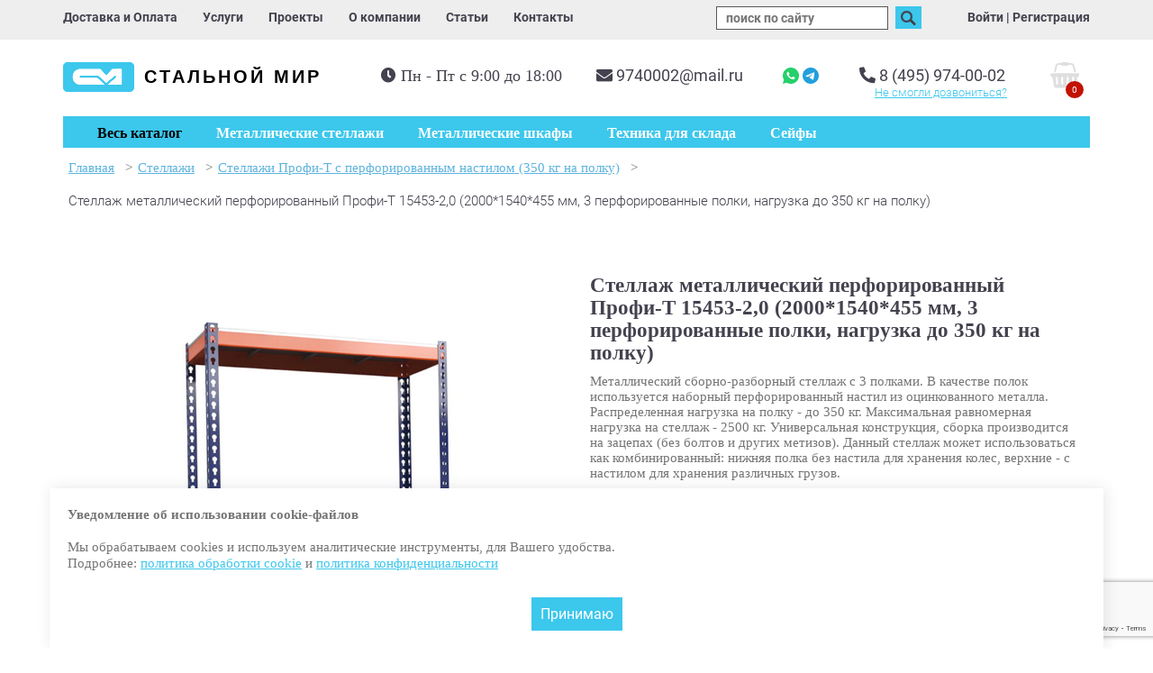

--- FILE ---
content_type: text/html; charset=utf-8
request_url: https://steel-world.ru/cat/stellazhi/stellazhi-profi-t-s-perforirovannym-nastilom--350-kg-na-polku/stellazh-profi-t-s-otsinkovannym-perforirovannym-metallicheskim-nastilom-350-kg-polku-15/
body_size: 21326
content:
<!doctype html>
<html lang="ru">
<head>
<title>Стеллаж металлический перфорированный Профи-Т 15453-2,0 (2000*1540*455 мм, 3 перфорированные полки, нагрузка до 350 кг на полку) купить по цене 17 131 руб. в компании «Стальной мир»</title>
<meta http-equiv="Content-Type" content="text/html; charset=UTF-8">
<meta name="viewport" content="width=device-width, initial-scale=1, maximum-scale=10">
<meta name="description" content="Стеллаж металлический перфорированный Профи-Т 15453-2,0 (2000*1540*455 мм, 3 перфорированные полки, нагрузка до 350 кг на полку) купить по цене 17 131 руб. ☛ Цены от производителя ☛ Большой выбор ☛ Доставка по всей России ★★★ Компания «Стальной мир» ☎ 8 (495) 974-00-02 (Пн-Пт с 9:00 до 18:00)">
<meta name="yandex-verification" content="b099ee129cd1b44b" />
<link rel="shortcut icon" href="../../../../../../favicon.ico">
<link rel="stylesheet" type="text/css" href="../../../../../../images/stylesheet.css?v=46">
<link rel="stylesheet" type="text/css" href="../../../../../../images/responsive.css?v=46">
<link rel="canonical" href="https://steel-world.ru/cat/stellazhi/stellazhi-profi-t-s-perforirovannym-nastilom--350-kg-na-polku/stellazh-profi-t-s-otsinkovannym-perforirovannym-metallicheskim-nastilom-350-kg-polku-15/"/> <meta property="og:title" content="Стеллаж металлический перфорированный Профи-Т 15453-2,0 (2000*1540*455 мм, 3 перфорированные полки, нагрузка до 350 кг на полку) купить по цене 17 131 руб. в компании «Стальной мир»" />
<meta property="og:description" content="Стеллаж металлический перфорированный Профи-Т 15453-2,0 (2000*1540*455 мм, 3 перфорированные полки, нагрузка до 350 кг на полку) купить по цене 17 131 руб. ☛ Цены от производителя ☛ Большой выбор ☛ Доставка по всей России ★★★ Компания «Стальной мир» ☎ 8 (495) 974-00-02 (Пн-Пт с 9:00 до 18:00)">
<meta property="og:type" content="article" />
<meta property="og:url" content="https://steel-world.ru/cat/stellazhi/stellazhi-profi-t-s-perforirovannym-nastilom--350-kg-na-polku/stellazh-profi-t-s-otsinkovannym-perforirovannym-metallicheskim-nastilom-350-kg-polku-15/" />
<meta property="og:locale" content="ru_RU">
<meta property="og:site_name" content="steel-world.ru">
<meta property="og:image" content="https://steel-world.ru/images/logo.png" />
<link rel="stylesheet" href="https://cdn.jsdelivr.net/npm/swiper@11/swiper-bundle.min.css"/>
<link rel="stylesheet" href="https://cdnjs.cloudflare.com/ajax/libs/OwlCarousel2/2.3.4/assets/owl.carousel.css" integrity="sha512-UTNP5BXLIptsaj5WdKFrkFov94lDx+eBvbKyoe1YAfjeRPC+gT5kyZ10kOHCfNZqEui1sxmqvodNUx3KbuYI/A==" crossorigin="anonymous" referrerpolicy="no-referrer" />
<!-- Google Tag Manager -->
<script>(function(w,d,s,l,i){w[l]=w[l]||[];w[l].push({'gtm.start':
new Date().getTime(),event:'gtm.js'});var f=d.getElementsByTagName(s)[0],
j=d.createElement(s),dl=l!='dataLayer'?'&l='+l:'';j.async=true;j.src=
'https://www.googletagmanager.com/gtm.js?id='+i+dl;f.parentNode.insertBefore(j,f);
})(window,document,'script','dataLayer','GTM-K3L6GBD5');</script>
<!-- End Google Tag Manager -->
<!-- Google Tag Manager (noscript) -->
<noscript><iframe src="https://www.googletagmanager.com/ns.html?id=GTM-K3L6GBD5"
height="0" width="0" style="display:none;visibility:hidden"></iframe></noscript>
<!-- End Google Tag Manager (noscript) -->
<!-- Google tag (gtag.js) -->
<script async src="https://www.googletagmanager.com/gtag/js?id=G-BB046S149G"></script>
<script>
window.dataLayer = window.dataLayer || [];
function gtag(){dataLayer.push(arguments);}
gtag('js', new Date());
gtag('config', 'G-BB046S149G');
</script>
<!--[if lte IE 7]>
<link rel="stylesheet" type="text/css" href="../../../../../../images/ie.css">
<![endif]-->
<link rel="stylesheet" href="../../../../../../images/rs-plugin/css/settings.css" media="screen">
<link rel="stylesheet" href="../../../../../../images/rs-plugin/css/layers.css" media="screen">
<link rel="stylesheet" href="../../../../../../images/rs-plugin/css/navigation.css" media="screen">
<script >
var dp = "../../../../../../";
var title = "Металлические стеллажи складские, грузовые, архивные, палетные: производство и продажа - Компания Стальной мир, (495) 974-00-02";
var url = "https://www.steel-world.ru";
</script>
<!-- <link href="//fonts.googleapis.com/css?family=Roboto:300,400,500,700,800,900&amp;subset=cyrillic" rel="stylesheet"> -->
<link href="../../../../../../images/font/font.css" rel="stylesheet">
<link rel="stylesheet" href="//use.fontawesome.com/releases/v5.0.13/css/all.css" integrity="sha384-DNOHZ68U8hZfKXOrtjWvjxusGo9WQnrNx2sqG0tfsghAvtVlRW3tvkXWZh58N9jp" crossorigin="anonymous">
<link
rel="stylesheet"
href="https://cdn.jsdelivr.net/npm/@fancyapps/ui@5.0/dist/fancybox/fancybox.css"
/>
<script src="../../../../../../images/jquery-1.12.4.js"></script>
<script src="../../../../../../images/jquery-ui.js"></script>
<link type="text/css" href="../../../../../../images/jquery-ui/jquery-ui-1.8.21.custom.css" rel="stylesheet">
<script src="../../../../../../images/jquery.ui.touch-punch.min.js"></script>
<script >
$(function(){
$("#accordion").accordion({
header: "h3",
autoHeight: false,
collapsible: true,
navigation: false
});
var tab_index = $('.active_tab').index();
if(tab_index > 0)
$("#accordion").accordion("activate", tab_index);
$('#slider').slider({ min:0, max:11 });
var c_pid;
});
</script>
<!-- <script src="//www.google.com/recaptcha/api.js?render=explicit" async defer></script> -->
<script src="https://www.google.com/recaptcha/api.js?render=6LdN8M0qAAAAAKuHb9mQvkG5RWGZjOxPsxlApI7I" async defer></script>
</head>
<body>
<div id="wrapper">
<div class="header">
<div class="top_menu">
<div class="container">
<div class="left">
<div class="less768">
<a href="../../../../../../" title="Стальной мир" class="logo">
Стальной мир<br>
<!-- <p class="holiday" style="">Работаем успешно уже <span class="bold blue">23</span> года!</p> -->
</a>
</div>
<div class="top_list" itemscope="itemscope" itemtype="http://schema.org/SiteNavigationElement">
<a itemprop="url" href="../../../../../../delivery-payment/"><span itemprop="name">Доставка и Оплата</span></a>
<a itemprop="url" href="../../../../../../service/"><span itemprop="name">Услуги</span></a>
<a itemprop="url" href="../../../../../../projects/"><span itemprop="name">Проекты</span></a>
<a itemprop="url" href="../../../../../../about/"><span itemprop="name">О компании</span></a>
<a itemprop="url" href="../../../../../../articles/"><span itemprop="name">Статьи</span></a>
<a itemprop="url" href="../../../../../../contacts/"><span itemprop="name">Контакты</span></a>
</div>
</div>
<div class="right less768">
<a class="search_button" href="javascript:void(0);"><img src="../../../../../../images/search.png" alt="search"></a>
<form id="search" action="../../../../../../search/" onSubmit="clearElements(this)" method="get" class="header_search">
<input name="s" id="s" value="" placeholder="поиск по сайту">
<button type="submit"><img src="../../../../../../images/search.png" alt="search"></button>
<div id="search_info"></div>
</form>
﻿<div class="login">
<div class="hidden" id="form-login">
<h2>Вход в личный кабинет</h2>
<form id="login" name="login" action="./" method="post">
<input type="hidden" name="action" value="login">
<div><label>Логин<br><input id="username" name="Username" autocomplete="off"></label>
<br>
Пароль<br><input type="password" name="Password" autocomplete="off">
</div>
<div><a href="javascript:void(0);"  class="show_recall">забыли пароль?</a></div>
<div class="text-center"><button type="submit">Войти</button></div>
</form>
<a href="../../../../../../register/">Регистрация</a>
</div>
<div class="">
<a href="#form-login" class="fancybox-html" id="show_login">Войти</a> |
<a href="../../../../../../register/">Регистрация</a>
</div>
<script>
$(document.body).ready(function(){
$('a.show_recall').click(function(){
console.log($(this));
parent.$.fancybox.open();
$.fancybox(
jQuery('#form-forgot').html()
);
});
});
//check and send the recall form
function check_recall(){
var form = document.forms['recall'];
var error = "";
if(form.elements['Email'].value=="") error+="Пожалуйста, введите свой e-mail\n";
else if(!validateEmail(form.elements['Email'].value)) error+="Некорректный адрес email!\n";
if(error==""){
form.elements['action'].value="doSendForm";
form.elements['act1'].value="doRecallPassword";
form.style.display = "none";
//alert('Данные для доступа высланы на указанный e-mail');
return true;
}
else{
alert(error);
return false;
}
}
</script>
<div class="hidden" id="form-forgot">
<h2>Восстановить пароль</h2>
<form id="recall" name="recall" method="post" action="./" onsubmit="return check_recall();">
<input type="hidden" name="action" value="">
<input type="hidden" name="act1" value="">
<input type="hidden" name="formid" value="<!-%form%->">
<input type="hidden" name="id" value="<!-%id%->">
<input type="hidden" name="required" value="Email">
<div class="text-center">
Ваш e-mail:<br><input id="email" name="Email">
<div><button  style="margin-top: 20px;" type="submit">Отправить</button></div>
</div>
</form>
</div>
</div>     <!-- <div class="less768">
<div class="mail">
<a href="mailto:9740002@mail.ru"><i class="fas fa-envelope"></i></a>
</div>
<div class="phone">
<a href="tel:84959740002"><i class="fas fa-phone"></i></a>
</div>
</div> -->
</div>
</div>
</div>
<div id="header" class="" itemscope itemtype="https://schema.org/WPHeader">
<meta itemprop="headline" content="Стальной мир">
<meta itemprop="description" content="Стеллаж металлический перфорированный Профи-Т 15453-2,0 (2000*1540*455 мм, 3 перфорированные полки, нагрузка до 350 кг на полку) купить по цене 17 131 руб. ☛ Цены от производителя ☛ Большой выбор ☛ Доставка по всей России ★★★ Компания «Стальной мир» ☎ 8 (495) 974-00-02 (Пн-Пт с 9:00 до 18:00)">
<div class="container">
<a href="../../../../../../" title="Стальной мир" class="logo">
Стальной мир<br><p class="holiday" style="display:none">Работаем успешно уже <span class="bold blue">23</span> года!</p>
</a>
<div class="bann-wrap">
<div class="header-wrapper">
<div id="cart_small"><div><span class="cart_count">0</span></div></div>
<div class="header-wrapper__content">
<div class="header-wrapper__content-phonemail">
<div class="phone">
<i class="fas fa-phone"></i>
<a href="tel:84959740002">8 (495) 974-00-02</a>
<br><a class="recall" href="#form-recall">Не смогли  дозвониться?</a>
</div>
<div class="mail">
<i class="fas fa-envelope"></i>
<a href="mailto:9740002@mail.ru"style="margin-right: 40px"  id="phone">9740002@mail.ru</a>
<a href="https://wa.me/+74959740002" title="Напишите нам в WhatsApp">
<img src="../../../../../../images/wtp.png" alt="Стеллаж металлический перфорированный Профи-Т 15453-2,0 (2000*1540*455 мм, 3 перфорированные полки, нагрузка до 350 кг на полку) купить по цене 17 131 руб. в компании «Стальной мир»">
</a>
<a href="https://telegram.me/Steel_world_bot" title="Напишите нам в Telegram">
<img src="../../../../../../images/tlg.png" alt="Стеллаж металлический перфорированный Профи-Т 15453-2,0 (2000*1540*455 мм, 3 перфорированные полки, нагрузка до 350 кг на полку) купить по цене 17 131 руб. в компании «Стальной мир»">
</a>
</div>
</div>
<div class="work-hours" style="margin-right: 10px">
<i class="fas fa-clock"></i>
<p>Пн - Пт с 9:00 до 18:00</p>
</div>
</div>
</div>
</div>
</div>
</div>
<style>
.forcefullwidth_wrapper_tp_banner {
margin-top: 188px !important;
}
.work-hours i {
line-height: 17px;
}
.right.less768 {
display: block;
}
.less768 {
display: none;
}
@media (max-width: 1199px) {
#phone {
margin-right: 20px !important;
}
.work-hours {
margin-top: 0px;
}
.work-hours p {
line-height: unset;
}
.header-wrapper__content {
margin-top: 6px;
}
#header {
overflow: hidden;
/* padding: 0 50px; */
padding-top: 26px;
}
}
/* @media (max-width: 992px) {
.bann-wrap {
width: 63%;
}
} */
@media (max-width: 992px) {
#search_info.active {
display: block;
position: fixed;
left: 0;
/* top: 51; */
}
.less768 {
display: block;
}
#login_container .login {
display: block;
}
#login_container .login:first-child {
border-top: solid 1px #fff;
}
#login_container .login a {
text-align: center;
line-height: 31px;
font-size: 16px;
text-decoration: none;
font-weight: 700;
}
.login {
display: none;
}
.right.less768 {
display: flex;
padding-top: 7px;
width: 100%;
justify-content: center;
margin-top: 20px;
}
.right.less768 .less768 {
display: flex;
justify-content: space-between;
align-items: baseline;
}
.top_menu .left {
float: none;
text-align: center;
}
.left .top_list {
display: none;
}
#header {
display: none;
}
#element_menu_mob {
margin: 0;
}
.top_menu {
background: #fff;
}
#mob_cart_small {
margin-top: 14px
}
.top_menu.less768 {
display: none;
}
.top_menu.less768 .work-hours {
text-align: left !important;
width: 100%;
display: block;
padding: 0 16px;
}
.top_menu.less768 .work-hours p{
font-weight: 300 !important;
font-size: 15px;
}
.top_menu.less768 a {
margin-top: 10px;
display: block;
text-align: center;
line-height: 31px;
font-size: 16px;
text-decoration: none;
font-weight: 700;
border-bottom: 1px solid #000;
border-top: 1px solid #000;
margin-right: 0;
}
.top_menu.less768 .top_list a:first-child{
border-top: none !important;
}
.top_menu.less768 .top_list a:last-child{
border-bottom: none !important;
}
.logo {
/* font: bold 15px/15px Tahoma, sans-serif; */
}
.left {
max-height: 29px;
}
.top_menu {
padding: 13px 0 13px 0;
}
}
@media (max-width: 433px) {
.holiday {
font-size: 12px;
}
.right.less768 .less768 {
display: flex;
justify-content: space-between;
align-items: baseline;
width: 41px;
}
.right.less768 {
display: flex;
padding-top: 7px;
width: 68px;
justify-content: space-between;
position: relative;
}
/* .logo {
font: bold 11px/15px Tahoma, sans-serif;
} */
.holiday {
font-size: 9px;
}
#search input {
/* float: left; */
border: 1px solid #575757;
font-size: 14px;
color: #575757;
margin-right: 5px;
position: absolute;
top: 0px;
right: 70%;
}
form#search {
/* position: relatve !important; */
}
}
</style>
<div id="element_menu_mob">
<div class="but_menu"></div>
<div class="but_login"></div>
<div id="mob_cart_small"><div><span class="cart_count">0</span></div></div>
</div>
<div class="container menu_wrap "  itemscope="itemscope" itemtype="http://schema.org/SiteNavigationElement">
<div class="catMenu">
<div id="catalog">
<ul id="parentCat">
<li id="1" class=""><a href="../../../../../../cat/stellazhi/">Стеллажи</a></li>
<li id="2" class=""><a href="../../../../../../cat/metallicheskie-shkafy/">Металлические шкафы</a></li>
<li id="3" class=""><a href="../../../../../../cat/proizvodstvennaya-mebel/">Производственная мебель</a></li>
<li id="168" class=""><a href="../../../../../../cat/seyfy/">Сейфы</a></li>
<li id="83" class=""><a href="../../../../../../cat/tehnika-dlya-sklada/">Техника для склада</a></li>
<li id="106" class=""><a href="../../../../../../cat/aksessuary-dlya-hraneniya/">Аксессуары для хранения</a></li>
<li id="156" class=""><a href="../../../../../../cat/meditsinskaya-mebel/">Медицинская мебель</a></li>
</ul>
<ul id="subCat#1" class="subCat"><li class="subCat"><a href=../../../../../../cat/stellazhi/stellazhi-sbl--170-kg-na-polku/>Стеллажи SBL (170 кг на полку)</a></li><li class="subCat"><a href=../../../../../../cat/stellazhi/stellazhi-stfl--100-kg-na-polku/>Стеллажи СТФЛ (100 кг на полку)</a></li><li class="subCat"><a href=../../../../../../cat/stellazhi/stellazhi-stf--145-kg-na-polku/>Стеллажи СТФ (100-145 кг на полку)</a></li><li class="subCat"><a href=../../../../../../cat/stellazhi/stellazhi-stfu--200-kg-na-polku/>Стеллажи СТФУ (200 кг на полку)</a></li><li class="subCat"><a href=../../../../../../cat/stellazhi/Stellazhi-TS-s-perforirovannymi-polkami---180-kg-na-polku/>Стеллажи ТС с перфорированными полками (120-180 кг на полку)</a></li><li class="subCat"><a href=../../../../../../cat/stellazhi/stellazhi-sk--125-200-kg-na-polku/>Стеллажи СК/СКУ (125-200 кг на полку)</a></li><li class="subCat"><a href=../../../../../../cat/stellazhi/Stellazhi-TSU---150-300-kg-na-polku/>Стеллажи ТСУ (150-300 кг на полку)</a></li><li class="subCat"><a href=../../../../../../cat/stellazhi/Stellazhi-TSU-s-perforirovannymi-polkami---150-300-kg-na-polku/>Стеллажи ТСУ с перфорированными полками (150-300 кг на полку)</a></li><li class="subCat"><a href=../../../../../../cat/stellazhi/otsinkovannye-stellazhi-m3--100-200-kg-na-polku/>Оцинкованные стеллажи M3 (100-200 кг на полку)</a></li><li class="subCat"><a href=../../../../../../cat/stellazhi/otsinkovannye-stellazhi-m8--100-200-300-kg-na-polku/>Оцинкованные стеллажи M8 (100-300 кг на полку)</a></li><li class="subCat"><a href=../../../../../../cat/stellazhi/stellazhi-mkf--300-kg-na-polku/>Стеллажи МКФ  (300 кг на полку)</a></li><li class="subCat"><a href=../../../../../../cat/stellazhi/stellazhi-profi-t--350-kg-na-polku/>Стеллажи Профи-Т (350 кг на полку)</a></li><li class="subCat"><a href=../../../../../../cat/stellazhi/stellazhi-profi-t-s-perforirovannym-nastilom--350-kg-na-polku/>Стеллажи Профи-Т с перфорированным настилом (350 кг на полку)</a></li><li class="subCat"><a href=../../../../../../cat/stellazhi/Stellazhi-MGK---300-600-kg-na-polku/>Стеллажи MGK (300-600 кг на полку)</a></li><li class="subCat"><a href=../../../../../../cat/stellazhi/Otsinkovannye-stellazhi-SG-Ultra-400-500-kg-na-polku/>Оцинкованные стеллажи СГ Ультра (400-500 кг на полку)</a></li><li class="subCat"><a href=../../../../../../cat/stellazhi/Stellazhi-SGR-V---500-kg-na-polku/>Стеллажи SGR-V (500 кг на полку)</a></li><li class="subCat"><a href=../../../../../../cat/stellazhi/Stellazhi-Optima---400-900-kg-na-polku/>Стеллажи Оптима (400-900 кг на полку)</a></li><li class="subCat"><a href=../../../../../../cat/stellazhi/stellazhi-dlya-shin-i-diskov/>Стеллажи для шин и дисков</a></li><li class="subCat"><a href=../../../../../../cat/stellazhi/stellazhi-dlya-odezhdy/>Стеллажи для одежды</a></li><li class="subCat"><a href=../../../../../../cat/stellazhi/Palletnye-frontalnye-stellazhi/>Паллетные фронтальные стеллажи</a></li><li class="subCat"><a href=../../../../../../cat/stellazhi/nabivnye-stellazhi/>Набивные стеллажи</a></li><li class="subCat"><a href=../../../../../../cat/stellazhi/konsolnye-stellazhi/>Консольные стеллажи</a></li><li class="subCat"><a href=../../../../../../cat/stellazhi/mezoninnye-stellazhi/>Мезонинные стеллажи</a></li></ul>
<ul id="subCat#2" class="subCat"><li class="subCat"><a href=../../../../../../cat/metallicheskie-shkafy/Metallicheskie-shkafy-dlya-odezhdy-razdevalok-standartnye/>Металлические шкафы для одежды (раздевалок) стандартные</a></li><li class="subCat"><a href=../../../../../../cat/metallicheskie-shkafy/Metallicheskie-shkafy-dlya-odezhdy-razdevalok-svarnye/>Металлические шкафы для одежды (раздевалок) сварные</a></li><li class="subCat"><a href=../../../../../../cat/metallicheskie-shkafy/Metallicheskie-shkafy-dlya-odezhdy-razdevalok-usilennye/>Металлические шкафы для одежды (раздевалок) усиленные</a></li><li class="subCat"><a href=../../../../../../cat/metallicheskie-shkafy/Metallicheskie-shkafy-dlya-odezhdy-razdevalok-s-nishey-pod-skamyu/>Металлические шкафы для одежды (раздевалок) с нишей под скамью</a></li><li class="subCat"><a href=../../../../../../cat/metallicheskie-shkafy/Metallicheskie-shkafy-dlya-odezhdy-razdevalok-antivandalnye/>Металлические шкафы для одежды (раздевалок) антивандальные</a></li><li class="subCat"><a href=../../../../../../cat/metallicheskie-shkafy/Metallicheskie-shkafy-universalnye/>Металлические шкафы универсальные</a></li><li class="subCat"><a href=../../../../../../cat/metallicheskie-shkafy/Metallicheskie-shkafy-arkhivnye-ofisnye/>Металлические шкафы архивные (офисные)</a></li><li class="subCat"><a href=../../../../../../cat/metallicheskie-shkafy/Metallicheskie-shkafy-kupe-arkhivnye-ofisnye/>Металлические шкафы-купе архивные (офисные)</a></li><li class="subCat"><a href=../../../../../../cat/metallicheskie-shkafy/metallicheskie-shkafy-dlya-sumok/>Металлические шкафы для сумок</a></li><li class="subCat"><a href=../../../../../../cat/metallicheskie-shkafy/metallicheskie-buhgalterskie-shkafy-aiko/>Металлические бухгалтерские шкафы AIKO</a></li><li class="subCat"><a href=../../../../../../cat/metallicheskie-shkafy/metallicheskie-kartoteki/>Металлические картотеки</a></li><li class="subCat"><a href=../../../../../../cat/metallicheskie-shkafy/metallicheskie-mobilnye-podkatnye-tumby/>Металлические мобильные подкатные тумбы</a></li><li class="subCat"><a href=../../../../../../cat/metallicheskie-shkafy/metallicheskie-shkafy-sushilnye/>Металлические сушильные шкафы</a></li><li class="subCat"><a href=../../../../../../cat/metallicheskie-shkafy/shkafy-instrumentalnye/>Металлические инструментальные шкафы</a></li><li class="subCat"><a href=../../../../../../cat/metallicheskie-shkafy/metallicheskie-shkafy-dlya-gazovyh-ballonov/>Металлические шкафы для газовых баллонов</a></li></ul>
<ul id="subCat#3" class="subCat"><li class="subCat"><a href=../../../../../../cat/proizvodstvennaya-mebel/verstaki/>Верстаки</a></li><li class="subCat"><a href=../../../../../../cat/proizvodstvennaya-mebel/metallicheskie-tumby/>Металлические тумбы</a></li><li class="subCat"><a href=../../../../../../cat/proizvodstvennaya-mebel/stulya-promyshlennye/>Стулья промышленные</a></li><li class="subCat"><a href=../../../../../../cat/proizvodstvennaya-mebel/skameyki-dlya-razdevalok/>Скамейки для раздевалок</a></li></ul>
<ul id="subCat#168" class="subCat"><li class="subCat"><a href=../../../../../../cat/seyfy/vzlomostoykie-seyfy-1-klassa/>Взломостойкие сейфы 1 класса</a></li><li class="subCat"><a href=../../../../../../cat/seyfy/vzlomostoykie-seyfy-2-klassa/>Взломостойкие сейфы 2 класса</a></li><li class="subCat"><a href=../../../../../../cat/seyfy/vzlomostoykie-seyfy-3-klassa/>Взломостойкие сейфы 3 класса</a></li><li class="subCat"><a href=../../../../../../cat/seyfy/vzlomostoykie-seyfy-4-klassa/>Взломостойкие сейфы 4 класса</a></li><li class="subCat"><a href=../../../../../../cat/seyfy/vzlomostoykie-seyfy-5-klassa/>Взломостойкие сейфы 5 класса</a></li><li class="subCat"><a href=../../../../../../cat/seyfy/ognestoykie-seyfy/>Огнестойкие сейфы</a></li><li class="subCat"><a href=../../../../../../cat/seyfy/ognevzlomostoykie-seyfy/>Огневзломостойкие сейфы</a></li><li class="subCat"><a href=../../../../../../cat/seyfy/mebelnye-i-ofisnye-seyfy/>Мебельные и офисные сейфы</a></li><li class="subCat"><a href=../../../../../../cat/seyfy/gostinichnye-seyfy/>Гостиничные сейфы</a></li><li class="subCat"><a href=../../../../../../cat/seyfy/vstraivaemye-seyfy/>Встраиваемые сейфы</a></li><li class="subCat"><a href=../../../../../../cat/seyfy/armeyskie-shkafy/>Армейские шкафы</a></li><li class="subCat"><a href=../../../../../../cat/seyfy/oruzheynye-shkafy-i-seyfy/>Оружейные сейфы</a></li><li class="subCat"><a href=../../../../../../cat/seyfy/eksklyuzivnye-seyfy/>Эксклюзивные сейфы</a></li><li class="subCat"><a href=../../../../../../cat/seyfy/depozitnye-seyfy/>Депозитные сейфы</a></li></ul>
<ul id="subCat#83" class="subCat"><li class="subCat"><a href=../../../../../../cat/tehnika-dlya-sklada/Gidravlicheskie-telezhki-rokhli/>Гидравлические тележки (рохли)</a></li><li class="subCat"><a href=../../../../../../cat/tehnika-dlya-sklada/elektricheskie-samohodnye-telezhki/>Электрические самоходные тележки</a></li><li class="subCat"><a href=../../../../../../cat/tehnika-dlya-sklada/elektroshtabelery-samohodnye/>Электроштабелеры самоходные</a></li><li class="subCat"><a href=../../../../../../cat/tehnika-dlya-sklada/shtabelery-gidravlicheskie/>Штабелеры ручные гидравлические</a></li><li class="subCat"><a href=../../../../../../cat/tehnika-dlya-sklada/shtabelery-s-elektropodemom/>Штабелеры с электроподъемом</a></li><li class="subCat"><a href=../../../../../../cat/tehnika-dlya-sklada/Gidravlicheskie-podemnye-stoly/>Гидравлические подъемные столы</a></li><li class="subCat"><a href=../../../../../../cat/tehnika-dlya-sklada/podemniki/>Подъемники</a></li><li class="subCat"><a href=../../../../../../cat/tehnika-dlya-sklada/richtraki/>Ричтраки</a></li><li class="subCat"><a href=../../../../../../cat/tehnika-dlya-sklada/elektropogruzchiki/>Электропогрузчики</a></li><li class="subCat"><a href=../../../../../../cat/tehnika-dlya-sklada/dizelnye-pogruzchiki/>Дизельные погрузчики</a></li></ul>
<ul id="subCat#106" class="subCat"><li class="subCat"><a href=../../../../../../cat/aksessuary-dlya-hraneniya/plastikovye-yashchiki/>Пластиковые ящики</a></li><li class="subCat"><a href=../../../../../../cat/aksessuary-dlya-hraneniya/plastikovye-koroba-s-vydvizhnymi-yashchikami/>Пластиковые короба с выдвижными ящиками</a></li></ul>
<ul id="subCat#156" class="subCat"><li class="subCat"><a href=../../../../../../cat/meditsinskaya-mebel/meditsinskie-shkafy/>Медицинские шкафы</a></li><li class="subCat"><a href=../../../../../../cat/meditsinskaya-mebel/meditsinskie-stoliki/>Медицинские столики</a></li><li class="subCat"><a href=../../../../../../cat/meditsinskaya-mebel/meditsinskie-krovati/>Медицинские кровати</a></li><li class="subCat"><a href=../../../../../../cat/meditsinskaya-mebel/meditsinskie-banketki-i-kushetki/>Медицинские банкетки и кушетки</a></li><li class="subCat"><a href=../../../../../../cat/meditsinskaya-mebel/telezhki-dlya-perevozki-bolnyh/>Тележки для перевозки больных</a></li><li class="subCat"><a href=../../../../../../cat/meditsinskaya-mebel/tumby-meditsinskie-podkatnye/>Тумбы медицинские подкатные</a></li><li class="subCat"><a href=../../../../../../cat/meditsinskaya-mebel/meditsinskie-aptechki/>Медицинские аптечки</a></li><li class="subCat"><a href=../../../../../../cat/meditsinskaya-mebel/seyfy-termostaty/>Сейфы термостаты</a></li></ul>
</div>
</div>
<ul class="mainmenu">
<li id="btn_catalog"><button id="toggleMenu">Весь каталог</button></li>
<li class="  not_catalog"><a  href="/"><span itemprop="name">Главная</span></a>
</li>
<li class=" active not_catalog"><a  itemprop="url"   href="../../../../../../cat/"><span itemprop="name">Каталог</span></a>
<ul>
<li class="  not_catalog"><a  itemprop="url"   href="../../../../../.././cat/stellazhi/"><span itemprop="name">Стеллажи</span></a>
</li>
<li class="  not_catalog"><a  itemprop="url"   href="../../../../../.././cat/metallicheskie-shkafy/"><span itemprop="name">Металлические шкафы</span></a>
</li>
<li class="  not_catalog"><a  itemprop="url"   href="../../../../../.././cat/proizvodstvennaya-mebel/"><span itemprop="name">Производственная мебель</span></a>
</li>
<li class="  not_catalog"><a  itemprop="url"   href="../../../../../.././cat/seyfy/"><span itemprop="name">Сейфы</span></a>
</li>
<li class="  not_catalog"><a  itemprop="url"   href="../../../../../.././cat/tehnika-dlya-sklada/"><span itemprop="name">Техника для склада</span></a>
</li>
<li class="  not_catalog"><a  itemprop="url"   href="../../../../../.././cat/aksessuary-dlya-hraneniya/"><span itemprop="name">Аксессуары для хранения</span></a>
</li>
<li class="  not_catalog"><a  itemprop="url"   href="../../../../../.././cat/meditsinskaya-mebel/"><span itemprop="name">Медицинская мебель</span></a>
</ul>
</li>
<li class="  not_catalog"><a  itemprop="url"   href="../../../../../../cat/stellazhi/"><span itemprop="name">Металлические стеллажи</span></a>
</li>
<li class="  not_catalog"><a  itemprop="url"   href="../../../../../../cat/metallicheskie-shkafy/"><span itemprop="name">Металлические шкафы</span></a>
</li>
<li class="  not_catalog"><a  itemprop="url"   href="../../../../../../cat/tehnika-dlya-sklada/"><span itemprop="name">Техника для склада</span></a>
</li>
<li class="  not_catalog"><a  itemprop="url"   href="../../../../../../cat/seyfy/"><span itemprop="name">Сейфы</span></a>
</li>
</ul>
<style>
.container.menu_wrap {
position: relative;
z-index: 1001;
}
.catMenu {
position: absolute;
z-index: 998;
width: 100%;
top: 53px;
}
#catalog {
display: flex;
padding: 0;
}
.subCat {
display: none;
margin: 0;
padding: 0 20px;
width: 100%;
background: #fff;
z-index: 999;
}
#parentCat a {
color: #43424e;
font-weight: 500;
width: 100%;
display: block;
height: 100%;
}
#parentCat a:hover {
text-decoration: none;
}
#parentCat {
background: #ebebeb;
padding: 10px 0;
padding-right: 0;
margin: 0;
width: 100%;
max-width: 232px;
display: none;
}
ul#parentCat::before {
content: "";
position: absolute;
width: 1000000px;
left: -1000000px;
background: #ebebeb;
height: 100%;
top: 0;
}
ul#parentCat::after {
content: "";
position: absolute;
width: 1000000px;
right: -1000000px;
background: #fff;
height: 100%;
top: 0;
}
#parentCat.active {
display: block;
}
#parentCat li {
padding: 15px 0 15px 10px;
margin: 0;
}
#parentCat li:hover,
#parentCat li.active {
cursor: pointer;
background: #fff;
border-right: 3px solid #3cc7ec;
}
li.subCat  {
display: block;
}
.block_sub-menu {
width: 33%;
}
#parentCat li,
.subCat li {
list-style: none;
}
ul.subCat:hover {
display: flex;
flex-wrap: wrap;
}
.subCat.active {
display: flex;
flex-wrap: wrap;
padding: 6px 0 10px 0;
}
.subCat.active li {
background: #fff;
}
li.subCat a {
font-weight: 500;
color: #43424e;
}
ul.subCat li {
margin-bottom: 10px;
margin-top: 17px;
}
.subCat li {
padding: px 3px 0 3px;
}
li.subCat ul li a:hover {
text-decoration: none;
}
li.subCat ul li a {
color: #747474;
font-weight: 300;
}
ul.mainmenu li:nth-child(2),
ul.mainmenu li:nth-child(3) {
display: none;
}
@media (max-width: 768px) {
#parentCat,
ul.subCat,
#btn_catalog {
display: none;
}
ul.mainmenu li:nth-child(3) {
display: block;
}
}
</style>
<div class="top_menu less768">
<div class="top_list" itemscope="itemscope" itemtype="http://schema.org/SiteNavigationElement">
<a itemprop="url" href="../../../../../../delivery-payment/"><span itemprop="name">Доставка и Оплата</span></a>
<a itemprop="url" href="../../../../../../service/"><span itemprop="name">Услуги</span></a>
<a itemprop="url" href="../../../../../../projects/"><span itemprop="name">Проекты</span></a>
<a itemprop="url" href="../../../../../../about/"><span itemprop="name">О компании</span></a>
<a itemprop="url" href="../../../../../../articles/"><span itemprop="name">Статьи</span></a>
<a itemprop="url" href="../../../../../../contacts/"><span itemprop="name">Контакты</span></a>
</div>
<div class="work-hours">
<h3>График работы:</h3>
<p>Пн - Пт с 9:00 до 18:00</p>
</div>
</div>
</div>
</div>
<div id="middle">
<div class="container">
<div id="content-cat" class="clearfix">
<ul class="breadcrumbs" id="hierbar" itemscope itemtype="http://schema.org/BreadcrumbList"><li class='breadcrumb-item' itemprop='itemListElement' itemscope itemtype='http://schema.org/ListItem'><a class="a1" itemprop="item" href="../../../../../../"><span itemprop="name">Главная</span></a><meta itemprop='position' content='1' /></li><li> &gt; </li><li class='breadcrumb-item' itemprop='itemListElement' itemscope itemtype='http://schema.org/ListItem'><a itemprop="item" class="a1" href="../../../../../../cat/stellazhi/"><span itemprop="name">Стеллажи</span></a><meta itemprop='position' content='1' /></li><li> &gt; </li><li class='breadcrumb-item'><a class="a1" href="../../../../../../cat/stellazhi/stellazhi-profi-t-s-perforirovannym-nastilom--350-kg-na-polku/"><span>Стеллажи Профи-Т с перфорированным настилом (350 кг на полку)</span></a></li><li> &gt; </li><span>Стеллаж металлический перфорированный Профи-Т 15453-2,0 (2000*1540*455 мм, 3 перфорированные полки, нагрузка до 350 кг на полку)</span></ul>
<p>﻿<div class="item">
<div class="col-sm-12 col-md-6 cat_gallery text-center">﻿
<div id="sync1" class="swiper topSlider">
<div class="swiper-wrapper">
<div class="swiper-slide">
<a id="a1" target="_blank" rel="gallery" class="thickbox" href="../../../../../../images/data/gallery/1524_big_1657008110.jpg">
<img src="../../../../../../images/data/gallery/1524_big_1657008110.jpg" alt="Стеллаж металлический перфорированный Профи-Т 15453-2,0 (2000*1540*455 мм, 3 перфорированные полки, нагрузка до 350 кг на полку) купить по цене 17 131 руб. в компании «Стальной мир»" class="js-cart-image">
</a>
</div>
<div class="swiper-slide">
<a id="a2" target="_blank" rel="gallery" class="thickbox" href="../../../../../../images/data/gallery/1517_big_1657008160.jpg">
<img src="../../../../../../images/data/gallery/1517_big_1657008160.jpg" alt="Стеллаж металлический перфорированный Профи-Т 15453-2,0 (2000*1540*455 мм, 3 перфорированные полки, нагрузка до 350 кг на полку) купить по цене 17 131 руб. в компании «Стальной мир»" class="js-cart-image">
</a>
</div>
<div class="swiper-slide">
<a id="a3" target="_blank" rel="gallery" class="thickbox" href="../../../../../../images/data/gallery/1518_big_1657008193.jpg">
<img src="../../../../../../images/data/gallery/1518_big_1657008193.jpg" alt="Стеллаж металлический перфорированный Профи-Т 15453-2,0 (2000*1540*455 мм, 3 перфорированные полки, нагрузка до 350 кг на полку) купить по цене 17 131 руб. в компании «Стальной мир»" class="js-cart-image">
</a>
</div>
<div class="swiper-slide">
<a id="a4" target="_blank" rel="gallery" class="thickbox" href="../../../../../../images/data/gallery/1519_big_1657008233.jpg">
<img src="../../../../../../images/data/gallery/1519_big_1657008233.jpg" alt="Стеллаж металлический перфорированный Профи-Т 15453-2,0 (2000*1540*455 мм, 3 перфорированные полки, нагрузка до 350 кг на полку) купить по цене 17 131 руб. в компании «Стальной мир»" class="js-cart-image">
</a>
</div>
<div class="swiper-slide">
<a id="a5" target="_blank" rel="gallery" class="thickbox" href="../../../../../../images/data/gallery/127_big_1566214234_2189.jpg">
<img src="../../../../../../images/data/gallery/127_big_1566214234_2189.jpg" alt="Стеллаж металлический перфорированный Профи-Т 15453-2,0 (2000*1540*455 мм, 3 перфорированные полки, нагрузка до 350 кг на полку) купить по цене 17 131 руб. в компании «Стальной мир»" class="js-cart-image">
</a>
</div>
<div class="swiper-slide">
<a id="a6" target="_blank" rel="gallery" class="thickbox" href="../../../../../../images/data/gallery/127_big_1566214234_2766.jpg">
<img src="../../../../../../images/data/gallery/127_big_1566214234_2766.jpg" alt="Стеллаж металлический перфорированный Профи-Т 15453-2,0 (2000*1540*455 мм, 3 перфорированные полки, нагрузка до 350 кг на полку) купить по цене 17 131 руб. в компании «Стальной мир»" class="js-cart-image">
</a>
</div>
<div class="swiper-slide">
<a id="a7" target="_blank" rel="gallery" class="thickbox" href="../../../../../../images/data/gallery/127_big_1657008794_1856.jpg">
<img src="../../../../../../images/data/gallery/127_big_1657008794_1856.jpg" alt="Стеллаж металлический перфорированный Профи-Т 15453-2,0 (2000*1540*455 мм, 3 перфорированные полки, нагрузка до 350 кг на полку) купить по цене 17 131 руб. в компании «Стальной мир»" class="js-cart-image">
</a>
</div>
</div>
</div>
<div id="sync2" thumbsSlider="" class="swiper thumbsSlider">
<div class="swiper-wrapper">
<div class="swiper-slide">
<img src="../../../../../../images/data/gallery/1524_big_1657008110.jpg" alt="Стеллаж металлический перфорированный Профи-Т 15453-2,0 (2000*1540*455 мм, 3 перфорированные полки, нагрузка до 350 кг на полку) купить по цене 17 131 руб. в компании «Стальной мир»">
</div>
<div class="swiper-slide">
<img src="../../../../../../images/data/gallery/1517_big_1657008160.jpg" alt="Стеллаж металлический перфорированный Профи-Т 15453-2,0 (2000*1540*455 мм, 3 перфорированные полки, нагрузка до 350 кг на полку) купить по цене 17 131 руб. в компании «Стальной мир»">
</div>
<div class="swiper-slide">
<img src="../../../../../../images/data/gallery/1518_big_1657008193.jpg" alt="Стеллаж металлический перфорированный Профи-Т 15453-2,0 (2000*1540*455 мм, 3 перфорированные полки, нагрузка до 350 кг на полку) купить по цене 17 131 руб. в компании «Стальной мир»">
</div>
<div class="swiper-slide">
<img src="../../../../../../images/data/gallery/1519_big_1657008233.jpg" alt="Стеллаж металлический перфорированный Профи-Т 15453-2,0 (2000*1540*455 мм, 3 перфорированные полки, нагрузка до 350 кг на полку) купить по цене 17 131 руб. в компании «Стальной мир»">
</div>
<div class="swiper-slide">
<img src="../../../../../../images/data/gallery/127_big_1566214234_2189.jpg" alt="Стеллаж металлический перфорированный Профи-Т 15453-2,0 (2000*1540*455 мм, 3 перфорированные полки, нагрузка до 350 кг на полку) купить по цене 17 131 руб. в компании «Стальной мир»">
</div>
<div class="swiper-slide">
<img src="../../../../../../images/data/gallery/127_big_1566214234_2766.jpg" alt="Стеллаж металлический перфорированный Профи-Т 15453-2,0 (2000*1540*455 мм, 3 перфорированные полки, нагрузка до 350 кг на полку) купить по цене 17 131 руб. в компании «Стальной мир»">
</div>
<div class="swiper-slide">
<img src="../../../../../../images/data/gallery/127_big_1657008794_1856.jpg" alt="Стеллаж металлический перфорированный Профи-Т 15453-2,0 (2000*1540*455 мм, 3 перфорированные полки, нагрузка до 350 кг на полку) купить по цене 17 131 руб. в компании «Стальной мир»">
</div>
</div>
</div>
<div class="swiper-button-next"></div>
<div class="swiper-button-prev"></div>
<style>
.owl-theme .owl-stage-outer img {
margin: 0 auto;
max-width: 100%;
height: 100%;
max-height: 580px;
width: auto;
object-fit: contain;
}
#sync1,
#sync2,
.params_wrap {
visibility: hidden;
}
.swiper-button-prev, .swiper-button-next {
color: #4C4C4C;
top: 91%;
}
.swiper-button-prev {
left: 0;
}
.swiper-button-next {
right: 0;
}
#sync2 {
padding-right: 52px;
}
.swiper-button-next:after, .swiper-button-prev:after {
font-size: 25px;
font-weight: 200;
}
#sync1 .swiper-slide {
background: #fff;
/* padding: 80px 0px; */
/* margin: 5px; */
color: #FFF;
-webkit-border-radius: 3px;
-moz-border-radius: 3px;
border-radius: 3px;
text-align: center;
}
#sync2 .swiper-slide {
background: #fff;
padding: 10px 0px;
margin: 5px;
color: #FFF;
-webkit-border-radius: 3px;
-moz-border-radius: 3px;
border-radius: 3px;
text-align: center;
cursor: pointer;
}
#sync2 .swiper-slide h1 {
font-size: 18px;
}
#sync2 .swiper-slide-thumb-active img {
/* background: #C9C9C9; */
border: 2px solid #3cc7ec;
}
.owl-theme .owl-nav {
/*default owl-theme theme reset .disabled:hover links */
}
.owl-theme .owl-nav [class*='owl-'] {
transition: all .3s ease;
}
.owl-theme .owl-nav [class*='owl-'].disabled:hover {
background-color: #D6D6D6;
}
#sync1.owl-theme {
position: relative;
}
#sync1.owl-theme .owl-next, #sync1.owl-theme .owl-prev {
width: 22px;
height: 40px;
margin-top: -20px;
position: absolute;
top: 50%;
}
#sync1.owl-theme .owl-prev {
left: 10px;
}
#sync1.owl-theme .owl-next {
right: 10px;
}
.owl-stage-outer {
position: relative !important;
z-index: 999;
}
.owl-nav {
position: absolute;
top: 0;
display: flex;
justify-content: space-between;
width: 100%;
}
div#sync1 div {
margin: 0;
}
.owl-dots {
display: none;
}
button span {
font-size: 55px;
font-weight: 200;
}
.owl-nav {
height: 100%;
}
#calc_opt div .owl-theme,
#calc_opt div .owl-stage,
#calc_opt div .owl-stage-outer,
#calc_opt div .owl-stage-outer .owl-item  {
margin-bottom: 0;
}
button.owl-prev,
button.owl-next {
z-index: 10000;
}
div#sync2 .owl-stage-outer {
max-width: 76%;
}
div#sync2 {
display: flex;
justify-content: center;
}
#sync2 .swiper-slide {
text-align: center;
/* max-width: 100px; */
}
#sync2 .swiper-slide img {
max-height: 80px;
width: 77%;
}
.form_actions {
position: relative;
margin-top: 15px;
}
.forms {
position: absolute;
top: 16%;
right: 8%;
height: 100%;
/* display: flex; */
/* justify-content: flex-end; */
}
@media (max-width: 1200px) {
.forms {
position: absolute;
top: 14%;
right: 4%;
height: 100%;
/* display: flex; */
/* justify-content: flex-end; */
}
}
@media (max-width: 991px) {
.form_actions {
max-width: 430px;
}
.forms {
position: absolute;
top: 14%;
right: 6%;
height: 100%;
/* display: flex; */
/* justify-content: flex-end; */
}
}
@media (max-width: 485px) {
a.no_completed, a.completed {
margin-right: 7px !important;
}
a.accessories, a.no_accessories {
margin-left: 7px !important;
}
}
@media (max-width: 459px) {
span.sep {display: none;}
a.no_completed, a.completed {
margin-right: 0px !important;
display: block !important;
}
.cat_list .cat-params .cat_Step {
margin-bottom: 20px !important;
}
a.accessories, a.no_accessories {
margin-left: 0px !important;
display: block !important;
margin-top: 20px !important;
margin-bottom: 20px !important;
}
}
.forms button {
margin-bottom: 10px;
padding: 7px 15px;
width: 172px;
height: 29px;
font-family: 'Tahoma';
font-style: normal;
font-weight: 700;
font-size: 13px;
line-height: 16px;
}
.forms .invoke_sizer:hover,
.forms .send_size:hover,
.forms .download_manual:hover  {
background: #43424E;
color: #FFFFFF;
}
.forms .invoke_sizer,
.forms .send_size,
.forms .download_manual  {
background: #F2F2F2;
color: #43424E;
}
.download_docs {
margin-top: 0px;
text-align: center;
margin-bottom: 20px;
display: flex;
justify-content: center;
}
.calc-type .calcsel.ustanovka {
max-width: 405px;
}
div#sendSize,
div#invokeSizer {
z-index: 10000;
}
.modal-header .close {
margin-top: -16px !important;
}
.download_docs a {
display: flex;
align-items: baseline;
margin-right: 35px;
margin-top: 60px;
margin-bottom: 10px;
}
.download_docs a::before {
content: " ";
background-image: url(../../../images/dwl.png);
width: 18px;
height: 16px;
display: block;
margin-right: 10px;
}
@media (max-width: 627px) {
.download_docs {
margin-left: 0 !important;
}
}
@media (max-width: 567px) {
.download_docs {
display: block;
}
.download_docs a {
margin-top: 20px;
}
}
.calc_head {
margin-top: 0;
padding-top: 0;
font-family: 'Tahoma';
font-style: normal;
font-weight: 700;
font-size: 21px;
line-height: 25px;
margin-bottom: 10px;
color: #000000;
}
</style></div>
<div class="order col-sm-12 col-md-6" itemscope itemtype="http://schema.org/Product">
<div class="d-none"><a class="thickbox" href="../../../../../../images/data/cat/71_big_1520799699.jpg"><img itemprop="image" title="Стеллаж металлический перфорированный Профи-Т 15453-2,0 (2000*1540*455 мм, 3 перфорированные полки, нагрузка до 350 кг на полку)" alt="Стеллаж металлический перфорированный Профи-Т 15453-2,0 (2000*1540*455 мм, 3 перфорированные полки, нагрузка до 350 кг на полку) купить по цене 17 131 руб. в компании «Стальной мир»" src="../../../../../../images/data/cat/1627_small_1656944544.jpg"></a></div>
<div class="desc">
<h1 class="name_details" itemprop="name">Стеллаж металлический перфорированный Профи-Т 15453-2,0 (2000*1540*455 мм, 3 перфорированные полки, нагрузка до 350 кг на полку)</h1>
<p itemprop="description">Металлический сборно-разборный стеллаж с 3 полками. В качестве полок используется наборный перфорированный настил из оцинкованного металла. Распределенная нагрузка на полку - до 350 кг. Максимальная равномерная нагрузка на стеллаж - 2500 кг. Универсальная конструкция, сборка производится на зацепах (без болтов и других метизов). Данный стеллаж может использоваться как комбинированный: нижняя полка без настила для хранения колес, верхние - с настилом для хранения различных грузов.
</p>
<div class="product-available yes-available">Достаточно</div>
<form class="add_to_cart_form" action="../../../../../../cart/">
<input type="hidden" name="pid" value="1627">
<input type="hidden" name="a1" value="add_rack">
<table class="offers" itemprop="offers" itemscope itemtype="http://schema.org/Offer">
<tr>
<td>Отдельностоящий стеллаж (основная секция):</td>
<td><span class="price" itemprop="price" data-price="17131">17 131 руб.</span><meta itemprop="priceCurrency" content="RUB" /><div style="display:none;"><link itemprop="availability" href="https://schema.org/InStock" />In stock </div></td>
<td class="main_price">
<button class="minus">&nbsp;</button>
<input class="qty" name="qty" value="1" size="3">
<button class="plus">&nbsp;</button></td>
</tr></table>
<span class="total_price" itemprop="offers" itemscope itemtype="http://schema.org/Offer">Итого: <span id="total_price_section" itemprop="price">17 131</span> руб.<meta itemprop="priceCurrency" content="RUB" /></span>
<button type="submit" class="add_to_cart" onclick="yaCounter22323040.reachGoal('addtocart')">В корзину</button>
<a href="#inline2" class="fast_order js-form-order-1">Купить в 1 клик</a>
</form>
<div class="params_table" itemprop="additionalProperty" itemscope itemtype="https://schema.org/PropertyValue">
<div>
<label itemprop="name">Высота</label><span itemprop="value"> 2000 мм</span>
</div>
<div>
<label itemprop="name">Ширина</label><span itemprop="value"> 1540 мм</span>
</div>
<div>
<label itemprop="name">Глубина</label><span itemprop="value"> 455 мм</span>
</div>
<div>
<label itemprop="name">Количество полок</label><span itemprop="value"> 3 шт.</span>
</div>
<div>
<label itemprop="name">Нагрузка на полку</label><span itemprop="value"> 350 кг</span>
</div>
</div>
</div>
</div>
<div class="row clearfix">
<div class="col-xs-12 cat-tabs">
<ul class="nav nav-tabs cat-params-tabs">
<li class="active">
<a href="#param1" data-toggle="tab">Описание</a>
</li>
<li >
<a href="#param0" data-toggle="tab">Состав набора</a>
</li>
<li >
<a href="#param2" data-toggle="tab">Документация</a>
</li>
<li >
<a href="#param3" data-toggle="tab">Доставка и оплата</a>
</li>
</ul>
<div class="tab-content text-default" style="margin-bottom: 40px;">
<div class="tab-pane active" id="param1" itemprop="description">
<ul><li>Стеллаж серии Профи-Т с перфорированным настилом представляет собой отдельную стационарную конструкцию, состоящую из четырех стоек, продольных и поперечных балок, на которых размещается наборный металлический настил.</li><li>Специальные штампованные зацепы на продольных и поперечных балках обеспечивают возможность быстрой сборки и разборки стеллажа без применения специального инструмента.</li><li>Шаг перфорации стойки - 50 мм, что обеспечивает возможность самостоятельной регулировки высоты установки полок и расстояния между ними.</li><li>Полки стеллажа выполнены в виде наборного металлического оцинкованного перфорированного настила. Благодаря чему стеллажи данной серии отвечают требованиям пожарной безопасности.</li><li>Для обеспечения жесткости конструкции рекомендуется устанавливать нижнюю полку на расстоянии не более 15 см от пола.</li><li>Данные стеллажи возможно использовать в комбинированном виде. Нижний ярус - для хранения автомобильных дисков или шин, верхние - обычные полки с настилом.</li><li>Стойки стеллажа Профи-Т окрашены полимерной (порошковой) краской синего цвета RAL 5015.</li><li>Продольные и поперечные балки окрашены полимерной (порошковой) краской оранжевого цвета RAL 2004.</li><li>Поставляется в разобранном виде.</li></ul>
</div>
<div class="tab-pane" id="param0">
<table class="item_ext">
<caption>Комплектующие элементы стеллажей серии Профи-Т с перфорированным настилом</caption>
<thead>
<tr>
<th>Наименование</th>
<th>Высота, ширина, глубина, мм.</th>
<th>Цена, руб</th>
<th>Количество, шт.</th>
</tr>
</thead>
<tbody>
<tr>
<td class="left" data-label="наименование"><a href="stoyka-t-2000-mm-1">Стойка Т 2000 мм</a></td>
<td data-label="высота, ширина, глубина, мм.">2000</td>
<td data-label="цена, руб">1 072</td>
<td data-label="количество, шт.">
<!-- <form action="../../../../../../cart/">
<input type="hidden" name="pid" value="1566">
<input type="hidden" name="a1" value="add">
<input name="qty" value="1">
<button type="submit" onclick="yaCounter22323040.reachGoal('addtocart')">&nbsp;</button>
</form> -->
<input class="quantity" type="text" value="" style="border:none;background:transparent;">
<input class="quantityMain" type="hidden" value="4">
<input class="quantityAdditional" type="hidden" value="0">
</td>
</tr>
<tr>
<td class="left" data-label="наименование"><a href="styazhka-t-430-mm-1">Стяжка Т 430 мм</a></td>
<td data-label="высота, ширина, глубина, мм.">430</td>
<td data-label="цена, руб">221</td>
<td data-label="количество, шт.">
<!-- <form action="../../../../../../cart/">
<input type="hidden" name="pid" value="1569">
<input type="hidden" name="a1" value="add">
<input name="qty" value="1">
<button type="submit" onclick="yaCounter22323040.reachGoal('addtocart')">&nbsp;</button>
</form> -->
<input class="quantity" type="text" value="" style="border:none;background:transparent;">
<input class="quantityMain" type="hidden" value="6">
<input class="quantityAdditional" type="hidden" value="0">
</td>
</tr>
<tr>
<td class="left" data-label="наименование"><a href="styazhka-t-1515-mm-1">Стяжка Т 1515 мм</a></td>
<td data-label="высота, ширина, глубина, мм.">1515</td>
<td data-label="цена, руб">639</td>
<td data-label="количество, шт.">
<!-- <form action="../../../../../../cart/">
<input type="hidden" name="pid" value="1575">
<input type="hidden" name="a1" value="add">
<input name="qty" value="1">
<button type="submit" onclick="yaCounter22323040.reachGoal('addtocart')">&nbsp;</button>
</form> -->
<input class="quantity" type="text" value="" style="border:none;background:transparent;">
<input class="quantityMain" type="hidden" value="6">
<input class="quantityAdditional" type="hidden" value="0">
</td>
</tr>
<tr>
<td class="left" data-label="наименование"><a href="komplekt-perforirovannogo-met-nastila-t-1525445-mm">Комплект перфорированного металлического настила Т 1525*445 мм </a></td>
<td data-label="высота, ширина, глубина, мм.">1525*445</td>
<td data-label="цена, руб">2 561</td>
<td data-label="количество, шт.">
<!-- <form action="../../../../../../cart/">
<input type="hidden" name="pid" value="1587">
<input type="hidden" name="a1" value="add">
<input name="qty" value="1">
<button type="submit" onclick="yaCounter22323040.reachGoal('addtocart')">&nbsp;</button>
</form> -->
<input class="quantity" type="text" value="" style="border:none;background:transparent;">
<input class="quantityMain" type="hidden" value="3">
<input class="quantityAdditional" type="hidden" value="0">
</td>
</tr>
</tbody>
</table>
</div>
<div class="tab-pane " id="param2">
<p><table border="0"><tbody><tr><td><img src="https://steel-world.ru/images/data/gallery/32_big_1537272033_6946_resize.png" border="0" alt="Паспорт (иконка)" />&nbsp;</td><td><a target='_blank' href="http://steel-world.ru/images/data/gallery/176_3583_pasport_t.pdf">Паспорт, инструкция по сборке</a><br />Стеллажи серии Профи-Т.</td></tr></tbody></table></p>
</div>
<div class="tab-pane " id="param3">
<h3>Способы получения</h3><ul><li>Самовывоз со склада - бесплатно.</li><li>Доставка по Москве в пределах МКАДа - 1 500 рублей.</li><li>Доставка по Московской области - 1 500 рублей + 50 рублей за километр от МКАДа.</li><li>Доставка в другие города - осуществляется транспортными компаниями (Деловые Линии, ПЭК, Байкал Сервис, DPD и другие), стоимость доставки рассчитывается по тарифам транспортных компаний.</li></ul><p>Стоимость доставки может быть изменена в зависимости от общего веса и габаритов вашего заказа.<br>Доставка по Москве и Московской области осуществляется по рабочим дням в рабочее время с 9:00 до 18:00. Возможность доставки в вечернее время или в выходные дни уточняйте у наших менеджеров по телефону +7 (495) 974-00-02.<br>Обращаем ваше внимание, что в стандартные условия доставки не входят разгрузочные работы, доставка осуществляется "до подъезда". При необходимости разгрузки уточняйте стоимость данной услуги у наших менеджеров при оформлении заказа.<br>Срок доставки по Москве и Московской области при наличии товара на складе - в течение 1-3 рабочих дней после подтверждения заказа (при оплате курьеру) или оплаты счета (при безналичной оплате).<br>Срок доставки в другие города - согласно условиям транспортных компаний.</p><p>&nbsp;</p><h3>Способы оплаты</h3><p>Мы работаем как с юридическими лицами, так и с физическими лицами.</p><p><b>Оплата от юридического лица:</b></p><ul><li style="text-align: justify">По безналичному расчету – на основе выставленного счета.</li><li style="text-align: justify">По наличному расчету – с предоставлением всех необходимых закрывающих документов.</li></ul><p><b>Оплата от физического лица:</b></p><ul><li style="text-align: justify">Наличный расчет в нашем офисе при оформлении заказа.</li><li style="text-align: justify">Наличный расчет при получении товара.</li><li style="text-align: justify">Безналичная оплата – на основе выставленного счета. Данный счет возможно оплатить с помощью мобильного приложения вашего банка.</li></ul>
</div>
</div>
</div>
</div>
<h2 style="text-align: center; text-transform: uppercase; margin: 60px 0 40px">С этим товаром также покупают</h2>
<div class="productbuyit-slider">
<ul id="ProductBuyIt">
<li class="product-slider-item equalize2" style="min-height: 400px;">
<div class="text-center item-img equalize"><a class="pic" href="../../../../../../cat/aksessuary-dlya-hraneniya/plastikovye-yashchiki/v-2-plastikovyy-yashchik-zheltyy/"><img src="../../../../../../../images/data/cat/2554_small_1614247427.jpg" title="" alt="Стеллаж металлический перфорированный Профи-Т 15453-2,0 (2000*1540*455 мм, 3 перфорированные полки, нагрузка до 350 кг на полку) купить по цене 17 131 руб. в компании «Стальной мир»" itemprop="image" class="seealso_img"></a></div>
<div class="desc product-list-desc">
<div class="name equalize1"><a href="../../../../../../cat/aksessuary-dlya-hraneniya/plastikovye-yashchiki/v-2-plastikovyy-yashchik-zheltyy/" itemprop="url"><span itemprop="name" class="product_name" style="display: block;">V-2 Пластиковый ящик, желтый</span></a></div>
<div class="price-desc-container">
<div class="price-wrapper">
<div class="price" itemprop="price">198 руб.</div>
<div class="old-price"></div>
</div>
<div class="product-available yes-available">Достаточно</div>
<form class="add_to_cart_form" action="../../../../../../cart/">
<input type="hidden" name="pid" value="2554">
<input type="hidden" name="a1" value="add">
<input type="hidden" name="qty" value="1">
<button type="submit" class="add_to_cart" onclick="yaCounter22323040.reachGoal('addtocart')">В корзину</button>
<a href="#inline2" class="fast_order js-form-order fancybox-html">Купить в 1 клик</a>
</form>
</div>
</div>
</li>
<li class="product-slider-item equalize2" style="min-height: 400px;">
<div class="text-center item-img equalize"><a class="pic" href="../../../../../../cat/aksessuary-dlya-hraneniya/plastikovye-koroba-s-vydvizhnymi-yashchikami/plastikovyy-korob-c-2-s-vydvizhnym-yashchikom-krasnyy/"><img src="../../../../../../../images/data/cat/2568_small_1614764507.jpg" title="" alt="Стеллаж металлический перфорированный Профи-Т 15453-2,0 (2000*1540*455 мм, 3 перфорированные полки, нагрузка до 350 кг на полку) купить по цене 17 131 руб. в компании «Стальной мир»" itemprop="image" class="seealso_img"></a></div>
<div class="desc product-list-desc">
<div class="name equalize1"><a href="../../../../../../cat/aksessuary-dlya-hraneniya/plastikovye-koroba-s-vydvizhnymi-yashchikami/plastikovyy-korob-c-2-s-vydvizhnym-yashchikom-krasnyy/" itemprop="url"><span itemprop="name" class="product_name" style="display: block;">Пластиковый короб C-2 с выдвижным ящиком, красный</span></a></div>
<div class="price-desc-container">
<div class="price-wrapper">
<div class="price" itemprop="price">505 руб.</div>
<div class="old-price"></div>
</div>
<div class="product-available yes-available">Достаточно</div>
<form class="add_to_cart_form" action="../../../../../../cart/">
<input type="hidden" name="pid" value="2568">
<input type="hidden" name="a1" value="add">
<input type="hidden" name="qty" value="1">
<button type="submit" class="add_to_cart" onclick="yaCounter22323040.reachGoal('addtocart')">В корзину</button>
<a href="#inline2" class="fast_order js-form-order fancybox-html">Купить в 1 клик</a>
</form>
</div>
</div>
</li>
<li class="product-slider-item equalize2" style="min-height: 400px;">
<div class="text-center item-img equalize"><a class="pic" href="../../../../../../cat/proizvodstvennaya-mebel/verstaki/verstaki-serii-mz-v/verstak-vt-12/"><img src="../../../../../../../images/data/cat/662_small_1657782354.jpg" title="" alt="Стеллаж металлический перфорированный Профи-Т 15453-2,0 (2000*1540*455 мм, 3 перфорированные полки, нагрузка до 350 кг на полку) купить по цене 17 131 руб. в компании «Стальной мир»" itemprop="image" class="seealso_img"></a></div>
<div class="desc product-list-desc">
<div class="name equalize1"><a href="../../../../../../cat/proizvodstvennaya-mebel/verstaki/verstaki-serii-mz-v/verstak-vt-12/" itemprop="url"><span itemprop="name" class="product_name" style="display: block;">Верстак ВТ-1.2</span></a></div>
<div class="price-desc-container">
<div class="price-wrapper">
<div class="price" itemprop="price">21 121 руб.</div>
<div class="old-price"></div>
</div>
<div class="product-available yes-available">Достаточно</div>
<form class="add_to_cart_form" action="../../../../../../cart/">
<input type="hidden" name="pid" value="662">
<input type="hidden" name="a1" value="add">
<input type="hidden" name="qty" value="1">
<button type="submit" class="add_to_cart" onclick="yaCounter22323040.reachGoal('addtocart')">В корзину</button>
<a href="#inline2" class="fast_order js-form-order fancybox-html">Купить в 1 клик</a>
</form>
</div>
</div>
</li>
<li class="product-slider-item equalize2" style="min-height: 400px;">
<div class="text-center item-img equalize"><a class="pic" href="../../../../../../cat/aksessuary-dlya-hraneniya/plastikovye-yashchiki/v-3-plastikovyy-yashchik-zelenyy/"><img src="../../../../../../../images/data/cat/2559_small_1614247488.jpg" title="" alt="Стеллаж металлический перфорированный Профи-Т 15453-2,0 (2000*1540*455 мм, 3 перфорированные полки, нагрузка до 350 кг на полку) купить по цене 17 131 руб. в компании «Стальной мир»" itemprop="image" class="seealso_img"></a></div>
<div class="desc product-list-desc">
<div class="name equalize1"><a href="../../../../../../cat/aksessuary-dlya-hraneniya/plastikovye-yashchiki/v-3-plastikovyy-yashchik-zelenyy/" itemprop="url"><span itemprop="name" class="product_name" style="display: block;">V-3 Пластиковый ящик, зеленый</span></a></div>
<div class="price-desc-container">
<div class="price-wrapper">
<div class="price" itemprop="price">377 руб.</div>
<div class="old-price"></div>
</div>
<div class="product-available yes-available">Достаточно</div>
<form class="add_to_cart_form" action="../../../../../../cart/">
<input type="hidden" name="pid" value="2559">
<input type="hidden" name="a1" value="add">
<input type="hidden" name="qty" value="1">
<button type="submit" class="add_to_cart" onclick="yaCounter22323040.reachGoal('addtocart')">В корзину</button>
<a href="#inline2" class="fast_order js-form-order fancybox-html">Купить в 1 клик</a>
</form>
</div>
</div>
</li>
<li class="product-slider-item equalize2" style="min-height: 400px;">
<div class="text-center item-img equalize"><a class="pic" href="../../../../../../cat/metallicheskie-shkafy/Metallicheskie-shkafy-dlya-odezhdy-razdevalok-standartnye/Shkaf-dlya-odezhdy-ShREK-22-530/"><img src="../../../../../../../images/data/cat/254_small_1566557089.jpg" title="" alt="Стеллаж металлический перфорированный Профи-Т 15453-2,0 (2000*1540*455 мм, 3 перфорированные полки, нагрузка до 350 кг на полку) купить по цене 17 131 руб. в компании «Стальной мир»" itemprop="image" class="seealso_img"></a></div>
<div class="desc product-list-desc">
<div class="name equalize1"><a href="../../../../../../cat/metallicheskie-shkafy/Metallicheskie-shkafy-dlya-odezhdy-razdevalok-standartnye/Shkaf-dlya-odezhdy-ShREK-22-530/" itemprop="url"><span itemprop="name" class="product_name" style="display: block;">Шкаф для одежды ШРЭК 22-530</span></a></div>
<div class="price-desc-container">
<div class="price-wrapper">
<div class="price" itemprop="price">11 796 руб.</div>
<div class="old-price"></div>
</div>
<div class="product-available yes-available">Достаточно</div>
<form class="add_to_cart_form" action="../../../../../../cart/">
<input type="hidden" name="pid" value="254">
<input type="hidden" name="a1" value="add">
<input type="hidden" name="qty" value="1">
<button type="submit" class="add_to_cart" onclick="yaCounter22323040.reachGoal('addtocart')">В корзину</button>
<a href="#inline2" class="fast_order js-form-order fancybox-html">Купить в 1 клик</a>
</form>
</div>
</div>
</li>
<li class="product-slider-item equalize2" style="min-height: 400px;">
<div class="text-center item-img equalize"><a class="pic" href="../../../../../../cat/metallicheskie-shkafy/metallicheskie-kartoteki/kartoteka-praktik-a-44/"><img src="../../../../../../../images/data/cat/2498_small_1657095442.jpg" title="" alt="Стеллаж металлический перфорированный Профи-Т 15453-2,0 (2000*1540*455 мм, 3 перфорированные полки, нагрузка до 350 кг на полку) купить по цене 17 131 руб. в компании «Стальной мир»" itemprop="image" class="seealso_img"></a></div>
<div class="desc product-list-desc">
<div class="name equalize1"><a href="../../../../../../cat/metallicheskie-shkafy/metallicheskie-kartoteki/kartoteka-praktik-a-44/" itemprop="url"><span itemprop="name" class="product_name" style="display: block;">Картотека Практик А-44</span></a></div>
<div class="price-desc-container">
<div class="price-wrapper">
<div class="price" itemprop="price">27 612 руб.</div>
<div class="old-price"></div>
</div>
<div class="product-available yes-available">Достаточно</div>
<form class="add_to_cart_form" action="../../../../../../cart/">
<input type="hidden" name="pid" value="2498">
<input type="hidden" name="a1" value="add">
<input type="hidden" name="qty" value="1">
<button type="submit" class="add_to_cart" onclick="yaCounter22323040.reachGoal('addtocart')">В корзину</button>
<a href="#inline2" class="fast_order js-form-order fancybox-html">Купить в 1 клик</a>
</form>
</div>
</div>
</li>
<li class="product-slider-item equalize2" style="min-height: 400px;">
<div class="text-center item-img equalize"><a class="pic" href="../../../../../../cat/metallicheskie-shkafy/Metallicheskie-shkafy-arkhivnye-ofisnye/shkaf-arhivnyy-shha-850-40/"><img src="../../../../../../../images/data/cat/300_small_1647607961.jpg" title="" alt="Стеллаж металлический перфорированный Профи-Т 15453-2,0 (2000*1540*455 мм, 3 перфорированные полки, нагрузка до 350 кг на полку) купить по цене 17 131 руб. в компании «Стальной мир»" itemprop="image" class="seealso_img"></a></div>
<div class="desc product-list-desc">
<div class="name equalize1"><a href="../../../../../../cat/metallicheskie-shkafy/Metallicheskie-shkafy-arkhivnye-ofisnye/shkaf-arhivnyy-shha-850-40/" itemprop="url"><span itemprop="name" class="product_name" style="display: block;">Шкаф архивный ШХА-850(40)</span></a></div>
<div class="price-desc-container">
<div class="price-wrapper">
<div class="price" itemprop="price">16 463 руб.</div>
<div class="old-price"></div>
</div>
<div class="product-available yes-available">Достаточно</div>
<form class="add_to_cart_form" action="../../../../../../cart/">
<input type="hidden" name="pid" value="300">
<input type="hidden" name="a1" value="add">
<input type="hidden" name="qty" value="1">
<button type="submit" class="add_to_cart" onclick="yaCounter22323040.reachGoal('addtocart')">В корзину</button>
<a href="#inline2" class="fast_order js-form-order fancybox-html">Купить в 1 клик</a>
</form>
</div>
</div>
</li>
</ul>
<div class="productbyit_leftarrow"></div>
<div class="productbyit_rightarrow"></div>
</div>
</div>
<a id="cart_notify" href="../../../../../../cart">Товар добавлен</a>
<script  src="../../../../../../images/jquery.form.js"></script>
<script>
window.onload = function() {
var gridItems = document.getElementsByClassName('product_name');
var pic = document.getElementsByClassName('pic');
sameHeight(gridItems)
sameHeight(pic)
function sameHeight(elems) {
var maxHeight = 0;
// Находим максимальную высоту среди элементов
for (var i = 0; i < elems.length; i++) {
if (elems[i].offsetHeight > maxHeight) {
maxHeight = elems[i].offsetHeight;
}
}
// Применяем максимальную высоту ко всем элементам
for (var i = 0; i < elems.length; i++) {
elems[i].style.height = maxHeight + 'px';
}
}
}
//wait for the DOM to be loaded
$(document).ready(function(){
//bind 'myForm' and provide a simple callback function
// $('.items form').ajaxForm(function(){
$('#ProductBuyIt form').ajaxForm(function(){
$.jGrowl(
'Перейдите в <a href="../../../../../../cart">корзину</a><br>или продолжите покупки.',
{
header: 'Товар добавлен',
position:'center'
}
);
$.get(dp, { action: 'cart_update'}, function(data){
$("#cart_small").html(data);
});
});
// $('.add_to_cart_form .plus').click(function(){
//   num = $(this).prev();
//   num_val = num.val()*1;
//   num.val(num_val+1);
//   return false;
// });
// $('.add_to_cart_form .minus').click(function(){
//   num = $(this).next();
//   num_val = num.val()*1;
//   if(num_val != 0)
//     num.val(num_val-1);
//   return false;
// });
});
$('.productbyit_leftarrow').on('click', function () {
$('.productbuyit-slider .lSPrev').click();
});
$('.productbyit_rightarrow').on('click', function () {
$('.productbuyit-slider .lSNext').click();
});
</script>
</div>
<a id="cart_notify" href="../../../../../../cart">Товар добавлен</a>
<script  src="../../../../../../images/jquery.form.js"></script>
<script >
//wait for the DOM to be loaded
$(document).ready(function(){
//bind 'myForm' and provide a simple callback function
// $('.item form').ajaxForm(function(){
$('.order .desc .add_to_cart_form').ajaxForm(function(){
$.jGrowl(
'Перейдите в <a href="../../../../../../cart">корзину</a><br>или продолжите покупки.',
{
header: 'Товар добавлен',
position:'center'
}
);
$.get(dp, { action: 'cart_update'}, function(data){
$("#cart_small").html(data);
});
});
$('.item_ext form').ajaxForm(function(){
$.jGrowl(
'Перейдите в <a href="../../../../../../cart">корзину</a><br>или продолжите покупки.',
{
header: 'Товар добавлен',
position:'center'
}
);
$.get(dp, { action: 'cart_update'}, function(data){
$("#cart_small").html(data);
});
});
$('.order .desc .add_to_cart_form .plus').click(function(){
num = $(this).prev();
num_val = num.val()*1;
num.val(num_val+1);
var total_price = 0;
$('table.offers').find('span.price').each(function(){
var price = $(this).data('price');
var col = $(this).parent().parent().find('.qty').val();
total_price += price*col;
});
total_price = my_format_price(total_price);
$('#total_price_section').text(total_price);
return false;
});
$('.order .desc .add_to_cart_form .minus').click(function(){
num = $(this).next();
num_val = num.val()*1;
if(num_val != 0)
num.val(num_val-1);
var total_price = 0;
$('table.offers').find('span.price').each(function(){
var price = $(this).data('price');
var col = $(this).parent().parent().find('.qty').val();
total_price += price*col;
});
total_price = my_format_price(total_price);
$('#total_price_section').text(total_price);
return false;
});
$mainPrice = $('.main_price').find('input').val();
$addPrice = $('.additional_price').find('input').val();
$( ".quantity" ).each(function() {
$quantityMain = $( this ).parent().find($('.quantityMain')).val();
$quantityAdditional = $( this ).parent().find($('.quantityAdditional')).val();
if ($addPrice && $quantityAdditional) {
$( this ).val($mainPrice * $quantityMain + ($addPrice * $quantityAdditional));
}
else {
$( this ).val($mainPrice * $quantityMain);
}
});
$('.main_price').find('.plus').click(function() {
num = $(this).prev();
num_val = num.val()*1;
$mainPrice = num_val;
$( ".quantity" ).each(function() {
$quantityMain = $( this ).parent().find($('.quantityMain')).val();
$quantityAdditional = $( this ).parent().find($('.quantityAdditional')).val();
if ($addPrice && $quantityAdditional) {
$( this ).val($mainPrice * $quantityMain + ($addPrice * $quantityAdditional));
}
else {
$( this ).val($mainPrice * $quantityMain);
}
});
return false;
});
$('.additional_price').find('.plus').click(function() {
num = $(this).prev();
num_val = num.val()*1;
$addPrice = num_val;
$( ".quantity" ).each(function() {
$quantityMain = $( this ).parent().find($('.quantityMain')).val();
$quantityAdditional = $( this ).parent().find($('.quantityAdditional')).val();
if ($addPrice && $quantityAdditional) {
$( this ).val($mainPrice * $quantityMain + ($addPrice * $quantityAdditional));
}
else {
$( this ).val($mainPrice * $quantityMain);
}
});
return false;
});
$('.main_price').find('.minus').click(function() {
num = $(this).next();
num_val = num.val()*1;
$mainPrice = num_val;
$( ".quantity" ).each(function() {
$quantityMain = $( this ).parent().find($('.quantityMain')).val();
$quantityAdditional = $( this ).parent().find($('.quantityAdditional')).val();
if ($addPrice && $quantityAdditional) {
$( this ).val($mainPrice * $quantityMain + ($addPrice * $quantityAdditional));
}
else {
$( this ).val($mainPrice * $quantityMain);
}
});
return false;
});
$('.additional_price').find('.minus').click(function() {
num = $(this).next();
num_val = num.val()*1;
$addPrice = num_val;
$( ".quantity" ).each(function() {
$quantityMain = $( this ).parent().find($('.quantityMain')).val();
$quantityAdditional = $( this ).parent().find($('.quantityAdditional')).val();
if ($addPrice && $quantityAdditional) {
$( this ).val($mainPrice * $quantityMain + ($addPrice * $quantityAdditional));
}
else {
$( this ).val($mainPrice * $quantityMain);
}
});
return false;
});
});
function my_format_price(num){
var newNum = '';
const
numArray = num.toString().split(''),
numArrayLength = numArray.length;
for(let i = 0; i < numArrayLength; i++) {
newNum += numArray[i] + ((numArrayLength - i - 1) % 3 === 0 && i + 1 !== numArrayLength ? ' ' : '');
}
num = newNum.toString();
return num;
}
</script>
<div id="inline2" style="display: none;">
</div>
</p><p>&nbsp;</p>         </div>
</div>
</div>
<div id="footer" itemscope itemtype="https://schema.org/WPFooter">
<div class="container">
<div class="row footer">
<div class="col-xs-12 col-sm-4 contacts" itemscope itemtype="http://schema.org/Organization">
<div class="title">Контакты</div>
<span style="display: none;" itemprop="name">Стальной мир</span>
<ul>
<li>
<span class="wrap">
<img src="../../../../../../images/map.png" alt="map">
<span itemprop="address" itemscope itemtype="http://schema.org/PostalAddress"><span itemprop="postalCode">117545</span>, <span itemprop="addressLocality">г. Москва</span>, <span itemprop="streetAddress">Варшавское шоссе, дом 129, корпус 2</span></span>        </span>
</li>
<li>
<span class="wrap">
<img src="../../../../../../images/phone.png" alt="phone">
<a href="tel:84959740002" itemprop=" telephone ">8 (495) 974-00-02</a>
</span>
</li>
<li>
<span class="wrap">
<img src="../../../../../../images/mail.png" alt="mail">
<a href="mailto:9740002@mail.ru">9740002@mail.ru</a>
</span>
</li>
</ul>
</div>
<div class="col-xs-12 col-sm-8">
<div class="foot_menu clearfix" itemscope="itemscope" itemtype="http://schema.org/SiteNavigationElement">
<div class="catMenu">
<div id="catalog">
<ul id="parentCat">
<li id="1" class=""><a href="../../../../../../cat/stellazhi/">Стеллажи</a></li>
<li id="2" class=""><a href="../../../../../../cat/metallicheskie-shkafy/">Металлические шкафы</a></li>
<li id="3" class=""><a href="../../../../../../cat/proizvodstvennaya-mebel/">Производственная мебель</a></li>
<li id="168" class=""><a href="../../../../../../cat/seyfy/">Сейфы</a></li>
<li id="83" class=""><a href="../../../../../../cat/tehnika-dlya-sklada/">Техника для склада</a></li>
<li id="106" class=""><a href="../../../../../../cat/aksessuary-dlya-hraneniya/">Аксессуары для хранения</a></li>
<li id="156" class=""><a href="../../../../../../cat/meditsinskaya-mebel/">Медицинская мебель</a></li>
</ul>
<ul id="subCat#1" class="subCat"><li class="subCat"><a href=../../../../../../cat/stellazhi/stellazhi-sbl--170-kg-na-polku/>Стеллажи SBL (170 кг на полку)</a></li><li class="subCat"><a href=../../../../../../cat/stellazhi/stellazhi-stfl--100-kg-na-polku/>Стеллажи СТФЛ (100 кг на полку)</a></li><li class="subCat"><a href=../../../../../../cat/stellazhi/stellazhi-stf--145-kg-na-polku/>Стеллажи СТФ (100-145 кг на полку)</a></li><li class="subCat"><a href=../../../../../../cat/stellazhi/stellazhi-stfu--200-kg-na-polku/>Стеллажи СТФУ (200 кг на полку)</a></li><li class="subCat"><a href=../../../../../../cat/stellazhi/Stellazhi-TS-s-perforirovannymi-polkami---180-kg-na-polku/>Стеллажи ТС с перфорированными полками (120-180 кг на полку)</a></li><li class="subCat"><a href=../../../../../../cat/stellazhi/stellazhi-sk--125-200-kg-na-polku/>Стеллажи СК/СКУ (125-200 кг на полку)</a></li><li class="subCat"><a href=../../../../../../cat/stellazhi/Stellazhi-TSU---150-300-kg-na-polku/>Стеллажи ТСУ (150-300 кг на полку)</a></li><li class="subCat"><a href=../../../../../../cat/stellazhi/Stellazhi-TSU-s-perforirovannymi-polkami---150-300-kg-na-polku/>Стеллажи ТСУ с перфорированными полками (150-300 кг на полку)</a></li><li class="subCat"><a href=../../../../../../cat/stellazhi/otsinkovannye-stellazhi-m3--100-200-kg-na-polku/>Оцинкованные стеллажи M3 (100-200 кг на полку)</a></li><li class="subCat"><a href=../../../../../../cat/stellazhi/otsinkovannye-stellazhi-m8--100-200-300-kg-na-polku/>Оцинкованные стеллажи M8 (100-300 кг на полку)</a></li><li class="subCat"><a href=../../../../../../cat/stellazhi/stellazhi-mkf--300-kg-na-polku/>Стеллажи МКФ  (300 кг на полку)</a></li><li class="subCat"><a href=../../../../../../cat/stellazhi/stellazhi-profi-t--350-kg-na-polku/>Стеллажи Профи-Т (350 кг на полку)</a></li><li class="subCat"><a href=../../../../../../cat/stellazhi/stellazhi-profi-t-s-perforirovannym-nastilom--350-kg-na-polku/>Стеллажи Профи-Т с перфорированным настилом (350 кг на полку)</a></li><li class="subCat"><a href=../../../../../../cat/stellazhi/Stellazhi-MGK---300-600-kg-na-polku/>Стеллажи MGK (300-600 кг на полку)</a></li><li class="subCat"><a href=../../../../../../cat/stellazhi/Otsinkovannye-stellazhi-SG-Ultra-400-500-kg-na-polku/>Оцинкованные стеллажи СГ Ультра (400-500 кг на полку)</a></li><li class="subCat"><a href=../../../../../../cat/stellazhi/Stellazhi-SGR-V---500-kg-na-polku/>Стеллажи SGR-V (500 кг на полку)</a></li><li class="subCat"><a href=../../../../../../cat/stellazhi/Stellazhi-Optima---400-900-kg-na-polku/>Стеллажи Оптима (400-900 кг на полку)</a></li><li class="subCat"><a href=../../../../../../cat/stellazhi/stellazhi-dlya-shin-i-diskov/>Стеллажи для шин и дисков</a></li><li class="subCat"><a href=../../../../../../cat/stellazhi/stellazhi-dlya-odezhdy/>Стеллажи для одежды</a></li><li class="subCat"><a href=../../../../../../cat/stellazhi/Palletnye-frontalnye-stellazhi/>Паллетные фронтальные стеллажи</a></li><li class="subCat"><a href=../../../../../../cat/stellazhi/nabivnye-stellazhi/>Набивные стеллажи</a></li><li class="subCat"><a href=../../../../../../cat/stellazhi/konsolnye-stellazhi/>Консольные стеллажи</a></li><li class="subCat"><a href=../../../../../../cat/stellazhi/mezoninnye-stellazhi/>Мезонинные стеллажи</a></li></ul>
<ul id="subCat#2" class="subCat"><li class="subCat"><a href=../../../../../../cat/metallicheskie-shkafy/Metallicheskie-shkafy-dlya-odezhdy-razdevalok-standartnye/>Металлические шкафы для одежды (раздевалок) стандартные</a></li><li class="subCat"><a href=../../../../../../cat/metallicheskie-shkafy/Metallicheskie-shkafy-dlya-odezhdy-razdevalok-svarnye/>Металлические шкафы для одежды (раздевалок) сварные</a></li><li class="subCat"><a href=../../../../../../cat/metallicheskie-shkafy/Metallicheskie-shkafy-dlya-odezhdy-razdevalok-usilennye/>Металлические шкафы для одежды (раздевалок) усиленные</a></li><li class="subCat"><a href=../../../../../../cat/metallicheskie-shkafy/Metallicheskie-shkafy-dlya-odezhdy-razdevalok-s-nishey-pod-skamyu/>Металлические шкафы для одежды (раздевалок) с нишей под скамью</a></li><li class="subCat"><a href=../../../../../../cat/metallicheskie-shkafy/Metallicheskie-shkafy-dlya-odezhdy-razdevalok-antivandalnye/>Металлические шкафы для одежды (раздевалок) антивандальные</a></li><li class="subCat"><a href=../../../../../../cat/metallicheskie-shkafy/Metallicheskie-shkafy-universalnye/>Металлические шкафы универсальные</a></li><li class="subCat"><a href=../../../../../../cat/metallicheskie-shkafy/Metallicheskie-shkafy-arkhivnye-ofisnye/>Металлические шкафы архивные (офисные)</a></li><li class="subCat"><a href=../../../../../../cat/metallicheskie-shkafy/Metallicheskie-shkafy-kupe-arkhivnye-ofisnye/>Металлические шкафы-купе архивные (офисные)</a></li><li class="subCat"><a href=../../../../../../cat/metallicheskie-shkafy/metallicheskie-shkafy-dlya-sumok/>Металлические шкафы для сумок</a></li><li class="subCat"><a href=../../../../../../cat/metallicheskie-shkafy/metallicheskie-buhgalterskie-shkafy-aiko/>Металлические бухгалтерские шкафы AIKO</a></li><li class="subCat"><a href=../../../../../../cat/metallicheskie-shkafy/metallicheskie-kartoteki/>Металлические картотеки</a></li><li class="subCat"><a href=../../../../../../cat/metallicheskie-shkafy/metallicheskie-mobilnye-podkatnye-tumby/>Металлические мобильные подкатные тумбы</a></li><li class="subCat"><a href=../../../../../../cat/metallicheskie-shkafy/metallicheskie-shkafy-sushilnye/>Металлические сушильные шкафы</a></li><li class="subCat"><a href=../../../../../../cat/metallicheskie-shkafy/shkafy-instrumentalnye/>Металлические инструментальные шкафы</a></li><li class="subCat"><a href=../../../../../../cat/metallicheskie-shkafy/metallicheskie-shkafy-dlya-gazovyh-ballonov/>Металлические шкафы для газовых баллонов</a></li></ul>
<ul id="subCat#3" class="subCat"><li class="subCat"><a href=../../../../../../cat/proizvodstvennaya-mebel/verstaki/>Верстаки</a></li><li class="subCat"><a href=../../../../../../cat/proizvodstvennaya-mebel/metallicheskie-tumby/>Металлические тумбы</a></li><li class="subCat"><a href=../../../../../../cat/proizvodstvennaya-mebel/stulya-promyshlennye/>Стулья промышленные</a></li><li class="subCat"><a href=../../../../../../cat/proizvodstvennaya-mebel/skameyki-dlya-razdevalok/>Скамейки для раздевалок</a></li></ul>
<ul id="subCat#168" class="subCat"><li class="subCat"><a href=../../../../../../cat/seyfy/vzlomostoykie-seyfy-1-klassa/>Взломостойкие сейфы 1 класса</a></li><li class="subCat"><a href=../../../../../../cat/seyfy/vzlomostoykie-seyfy-2-klassa/>Взломостойкие сейфы 2 класса</a></li><li class="subCat"><a href=../../../../../../cat/seyfy/vzlomostoykie-seyfy-3-klassa/>Взломостойкие сейфы 3 класса</a></li><li class="subCat"><a href=../../../../../../cat/seyfy/vzlomostoykie-seyfy-4-klassa/>Взломостойкие сейфы 4 класса</a></li><li class="subCat"><a href=../../../../../../cat/seyfy/vzlomostoykie-seyfy-5-klassa/>Взломостойкие сейфы 5 класса</a></li><li class="subCat"><a href=../../../../../../cat/seyfy/ognestoykie-seyfy/>Огнестойкие сейфы</a></li><li class="subCat"><a href=../../../../../../cat/seyfy/ognevzlomostoykie-seyfy/>Огневзломостойкие сейфы</a></li><li class="subCat"><a href=../../../../../../cat/seyfy/mebelnye-i-ofisnye-seyfy/>Мебельные и офисные сейфы</a></li><li class="subCat"><a href=../../../../../../cat/seyfy/gostinichnye-seyfy/>Гостиничные сейфы</a></li><li class="subCat"><a href=../../../../../../cat/seyfy/vstraivaemye-seyfy/>Встраиваемые сейфы</a></li><li class="subCat"><a href=../../../../../../cat/seyfy/armeyskie-shkafy/>Армейские шкафы</a></li><li class="subCat"><a href=../../../../../../cat/seyfy/oruzheynye-shkafy-i-seyfy/>Оружейные сейфы</a></li><li class="subCat"><a href=../../../../../../cat/seyfy/eksklyuzivnye-seyfy/>Эксклюзивные сейфы</a></li><li class="subCat"><a href=../../../../../../cat/seyfy/depozitnye-seyfy/>Депозитные сейфы</a></li></ul>
<ul id="subCat#83" class="subCat"><li class="subCat"><a href=../../../../../../cat/tehnika-dlya-sklada/Gidravlicheskie-telezhki-rokhli/>Гидравлические тележки (рохли)</a></li><li class="subCat"><a href=../../../../../../cat/tehnika-dlya-sklada/elektricheskie-samohodnye-telezhki/>Электрические самоходные тележки</a></li><li class="subCat"><a href=../../../../../../cat/tehnika-dlya-sklada/elektroshtabelery-samohodnye/>Электроштабелеры самоходные</a></li><li class="subCat"><a href=../../../../../../cat/tehnika-dlya-sklada/shtabelery-gidravlicheskie/>Штабелеры ручные гидравлические</a></li><li class="subCat"><a href=../../../../../../cat/tehnika-dlya-sklada/shtabelery-s-elektropodemom/>Штабелеры с электроподъемом</a></li><li class="subCat"><a href=../../../../../../cat/tehnika-dlya-sklada/Gidravlicheskie-podemnye-stoly/>Гидравлические подъемные столы</a></li><li class="subCat"><a href=../../../../../../cat/tehnika-dlya-sklada/podemniki/>Подъемники</a></li><li class="subCat"><a href=../../../../../../cat/tehnika-dlya-sklada/richtraki/>Ричтраки</a></li><li class="subCat"><a href=../../../../../../cat/tehnika-dlya-sklada/elektropogruzchiki/>Электропогрузчики</a></li><li class="subCat"><a href=../../../../../../cat/tehnika-dlya-sklada/dizelnye-pogruzchiki/>Дизельные погрузчики</a></li></ul>
<ul id="subCat#106" class="subCat"><li class="subCat"><a href=../../../../../../cat/aksessuary-dlya-hraneniya/plastikovye-yashchiki/>Пластиковые ящики</a></li><li class="subCat"><a href=../../../../../../cat/aksessuary-dlya-hraneniya/plastikovye-koroba-s-vydvizhnymi-yashchikami/>Пластиковые короба с выдвижными ящиками</a></li></ul>
<ul id="subCat#156" class="subCat"><li class="subCat"><a href=../../../../../../cat/meditsinskaya-mebel/meditsinskie-shkafy/>Медицинские шкафы</a></li><li class="subCat"><a href=../../../../../../cat/meditsinskaya-mebel/meditsinskie-stoliki/>Медицинские столики</a></li><li class="subCat"><a href=../../../../../../cat/meditsinskaya-mebel/meditsinskie-krovati/>Медицинские кровати</a></li><li class="subCat"><a href=../../../../../../cat/meditsinskaya-mebel/meditsinskie-banketki-i-kushetki/>Медицинские банкетки и кушетки</a></li><li class="subCat"><a href=../../../../../../cat/meditsinskaya-mebel/telezhki-dlya-perevozki-bolnyh/>Тележки для перевозки больных</a></li><li class="subCat"><a href=../../../../../../cat/meditsinskaya-mebel/tumby-meditsinskie-podkatnye/>Тумбы медицинские подкатные</a></li><li class="subCat"><a href=../../../../../../cat/meditsinskaya-mebel/meditsinskie-aptechki/>Медицинские аптечки</a></li><li class="subCat"><a href=../../../../../../cat/meditsinskaya-mebel/seyfy-termostaty/>Сейфы термостаты</a></li></ul>
</div>
</div>
<ul class="mainmenu">
<li id="btn_catalog"><button id="toggleMenu">Весь каталог</button></li>
<li class="  not_catalog"><a  href="/"><span itemprop="name">Главная</span></a>
</li>
<li class=" active not_catalog"><a  itemprop="url"   href="../../../../../../cat/"><span itemprop="name">Каталог</span></a>
</li>
<li class="  not_catalog"><a  itemprop="url"   href="../../../../../../cat/stellazhi/"><span itemprop="name">Металлические стеллажи</span></a>
</li>
<li class="  not_catalog"><a  itemprop="url"   href="../../../../../../cat/metallicheskie-shkafy/"><span itemprop="name">Металлические шкафы</span></a>
</li>
<li class="  not_catalog"><a  itemprop="url"   href="../../../../../../cat/tehnika-dlya-sklada/"><span itemprop="name">Техника для склада</span></a>
</li>
<li class="  not_catalog"><a  itemprop="url"   href="../../../../../../cat/seyfy/"><span itemprop="name">Сейфы</span></a>
</li>
</ul>
<style>
.container.menu_wrap {
position: relative;
z-index: 1001;
}
.catMenu {
position: absolute;
z-index: 998;
width: 100%;
top: 53px;
}
#catalog {
display: flex;
padding: 0;
}
.subCat {
display: none;
margin: 0;
padding: 0 20px;
width: 100%;
background: #fff;
z-index: 999;
}
#parentCat a {
color: #43424e;
font-weight: 500;
width: 100%;
display: block;
height: 100%;
}
#parentCat a:hover {
text-decoration: none;
}
#parentCat {
background: #ebebeb;
padding: 10px 0;
padding-right: 0;
margin: 0;
width: 100%;
max-width: 232px;
display: none;
}
ul#parentCat::before {
content: "";
position: absolute;
width: 1000000px;
left: -1000000px;
background: #ebebeb;
height: 100%;
top: 0;
}
ul#parentCat::after {
content: "";
position: absolute;
width: 1000000px;
right: -1000000px;
background: #fff;
height: 100%;
top: 0;
}
#parentCat.active {
display: block;
}
#parentCat li {
padding: 15px 0 15px 10px;
margin: 0;
}
#parentCat li:hover,
#parentCat li.active {
cursor: pointer;
background: #fff;
border-right: 3px solid #3cc7ec;
}
li.subCat  {
display: block;
}
.block_sub-menu {
width: 33%;
}
#parentCat li,
.subCat li {
list-style: none;
}
ul.subCat:hover {
display: flex;
flex-wrap: wrap;
}
.subCat.active {
display: flex;
flex-wrap: wrap;
padding: 6px 0 10px 0;
}
.subCat.active li {
background: #fff;
}
li.subCat a {
font-weight: 500;
color: #43424e;
}
ul.subCat li {
margin-bottom: 10px;
margin-top: 17px;
}
.subCat li {
padding: px 3px 0 3px;
}
li.subCat ul li a:hover {
text-decoration: none;
}
li.subCat ul li a {
color: #747474;
font-weight: 300;
}
ul.mainmenu li:nth-child(2),
ul.mainmenu li:nth-child(3) {
display: none;
}
@media (max-width: 768px) {
#parentCat,
ul.subCat,
#btn_catalog {
display: none;
}
ul.mainmenu li:nth-child(3) {
display: block;
}
}
</style>
</div>
<div class="row clearfix soc">
<!-- <div class="col-xs-12 social">
<div class="title">Мы в социальных сетях:</div>
<div class="social_network">
<a target="_blank" href="https://vk.com/" title="vk"><i class="fab fa-vk"></i></a>                                 <a target="_blank" href="https://www.facebook.com/" title="fb"><i class="fab fa-facebook-f"></i></a>                                 <a target="_blank" href="https://ok.ru/" title="odnkl"><i class="fab fa-odnoklassniki"></i></a>                                 <a  target="_blank" href="https://twitter.com/" title="tw"><i class="fab fa-twitter"></i></a>                                 <a  target="_blank" href="https://plus.google.com/" title="gplus"><i class="fab fa-google-plus-g"></i></a>                             </div>
</div> -->
<div class="col-xs-12 zakupki">
<a href="../../../../../../privacy-policy/" class="privacy-policy">Политика конфиденциальности</a> <br>
<a class="banner" href='//zakupki.mos.ru/#/suppliers/1314136?from=sp_api_1_iregistered' target="_blank">
<img src='../../../../../../images/users.png' alt='Я зарегистрирован на Портале Поставщиков'>
Я зарегистрирован на портале поставщиков
</a>
</div>
</div>
</div>
</div>
<div class="row bottom">
<div class="col-xs-12 col-sm-4">
<div class="top_list" itemscope="itemscope" itemtype="http://schema.org/SiteNavigationElement">
<a itemprop="url" href="../../../../../../delivery-payment/"><span itemprop="name">Доставка и Оплата</span></a>
<a itemprop="url" href="../../../../../../service/"><span itemprop="name">Услуги</span></a>
<a itemprop="url" href="../../../../../../projects/"><span itemprop="name">Проекты</span></a>
<a itemprop="url" href="../../../../../../about/"><span itemprop="name">О компании</span></a>
<a itemprop="url" href="../../../../../../articles/"><span itemprop="name">Статьи</span></a>
<a itemprop="url" href="../../../../../../contacts/"><span itemprop="name">Контакты</span></a>
</div>
</div>
<div class="col-xs-12 col-sm-5">
Copyright © <span class="d-none" itemprop="copyrightYear">2022</span> "Стальной мир" Все права защищены.     </div>
<div class="col-xs-12 col-sm-3">
<a href="//www.webisgroup.ru" title="создание сайтов - Webis Group" target="_blank"><img src='../../../../../../images/webis.png' alt='webis'></a>
&nbsp;
<a href="//www.webisgroup.ru" title="создание сайтов - Webis Group" target="_blank" style="white-space: nowrap;">
Создание сайтов
</a>
</div>
</div>
</div>
</div>
<!-- Уведомление о cookies -->
<div class="cookie-banner js-cookie-banner">
<p><strong>Уведомление об использовании cookie-файлов</strong></br><br />
Мы обрабатываем cookies и используем аналитические инструменты, для Вашего удобства.<br />
Подробнее: <a href="https://steel-world.ru/policy_cookies/" target="_blank">политика обработки cookie</a> и <a href="https://steel-world.ru/privacy-policy/" target="_blank">политика конфиденциальности</a><br />
</p></br>
<button class="button js-cookie-accept">
Принимаю
</button>
</div>
<style>
.cookie-banner {
max-width: 1170px;
margin: 0 auto;
position: fixed;
bottom: 0;
left: 0;
right: 0;
background-color: #fff;
box-shadow: 2px 0px 16px rgba(0, 0, 51, 0.1);
color: #000;
padding: 20px;
z-index: 3147483646;
font-size: 14px;
}
.cookie-banner a {
color: #3cc7ec;
text-decoration: underline;
}
.cookie-banner p {
margin: 0 0 5px;
line-height: 1.2;
}
.cookie-banner .button {
font-size: 16px;
display: block;
margin: 0 auto;
}
</style>
<script>
$(document).on("click", ".js-cookie-accept", acceptCookies);
function acceptCookies() {
let send_data = {};
send_data.action = "cookie-accept";
console.log("send_data=");
console.log(send_data);
$.ajax({
dataType: "json",
data: send_data,
});
$(".js-cookie-banner").remove();
return false;
}
</script>
<script type="text/javascript">
var search_string = '%D0%9F%D0%BE%D0%B8%D1%81%D0%BA+%D0%BF%D0%BE+%D1%81%D0%B0%D0%B9%D1%82%D1%83';
var search_on = '0';
</script>
<div class="yandex-metrika">
<!-- Yandex.Metrika informer -->
<a href="https://metrika.yandex.ru/stat/?id=22323040&amp;from=informer"
target="_blank" rel="nofollow"><img src="https://informer.yandex.ru/informer/22323040/3_0_FFFFFFFF_FFFFFFFF_0_pageviews"
style="width:88px; height:31px; border:0;" alt="Яндекс.Метрика" title="Яндекс.Метрика: данные за сегодня (просмотры, визиты и уникальные посетители)" class="ym-advanced-informer" data-cid="22323040" data-lang="ru" /></a>
<!-- /Yandex.Metrika informer -->
<!-- Yandex.Metrika counter -->
<script type="text/javascript" >
(function(m,e,t,r,i,k,a){m[i]=m[i]||function(){(m[i].a=m[i].a||[]).push(arguments)};
m[i].l=1*new Date();
for (var j = 0; j < document.scripts.length; j++) {if (document.scripts[j].src === r) { return; }}
k=e.createElement(t),a=e.getElementsByTagName(t)[0],k.async=1,k.src=r,a.parentNode.insertBefore(k,a)})
(window, document, "script", "https://mc.yandex.ru/metrika/tag.js", "ym");
ym(22323040, "init", {
clickmap:true,
trackLinks:true,
accurateTrackBounce:true,
webvisor:true
});
</script>
<noscript><div><img src="https://mc.yandex.ru/watch/22323040" style="position:absolute; left:-9999px;" alt="Стеллаж металлический перфорированный Профи-Т 15453-2,0 (2000*1540*455 мм, 3 перфорированные полки, нагрузка до 350 кг на полку) купить по цене 17 131 руб. в компании «Стальной мир»" /></div></noscript>
<!-- /Yandex.Metrika counter -->
</div>
<!-- Код тега ремаркетинга Google -->
<!-- ----------------------------------------------—
С помощью тега ремаркетинга запрещается собирать информацию, по которой можно идентифицировать личность пользователя. Также запрещается размещать тег на страницах с контентом деликатного характера. Подробнее об этих требованиях и о настройке тега читайте на странице http://google.com/ads/remarketingsetup.
------------------------------------------------- -->
<script >
/* <![CDATA[ */
var google_conversion_id = 802224377;
var google_custom_params = window.google_tag_params;
var google_remarketing_only = true;
/* ]]> */
</script>
<script  src="//www.googleadservices.com/pagead/conversion.js" async="true">
</script>
<noscript>
<div style="display:inline;">
<img height="1" width="1" style="border-style:none;" alt="Стеллаж металлический перфорированный Профи-Т 15453-2,0 (2000*1540*455 мм, 3 перфорированные полки, нагрузка до 350 кг на полку) купить по цене 17 131 руб. в компании «Стальной мир»" src="//googleads.g.doubleclick.net/pagead/viewthroughconversion/802224377/?guid=ON&amp;script=0"/>
</div>
</noscript>
</div>
<div id="form-recall" class="hidden"></div>
<script src="https://cdn.jsdelivr.net/npm/swiper@11/swiper-bundle.min.js"></script>
<script  src="../../../../../../images/generic.js?v=46"></script>
<link rel="stylesheet" href="../../../../../../images/css/bootstrap.min.css">
<script src="https://cdn.jsdelivr.net/npm/@fancyapps/ui@5.0/dist/fancybox/fancybox.umd.js"></script>
<script src="../../../../../../images/jquery.inputmask.bundle.min.js"></script>
<link href="../../../../../../images/slider/dist/css/lightslider.css" rel="stylesheet">
<script src="../../../../../../images/slider/dist/js/lightslider.js"></script>
<link rel="stylesheet" type="text/css" href="//cdnjs.cloudflare.com/ajax/libs/jquery-jgrowl/1.4.1/jquery.jgrowl.min.css" />
<script src="//cdnjs.cloudflare.com/ajax/libs/jquery-jgrowl/1.4.1/jquery.jgrowl.min.js"></script>
<script src="../../../../../../images/rs-plugin/js/jquery.themepunch.revolution.min.js"></script>
<script src="../../../../../../images/rs-plugin/js/jquery.themepunch.tools.min.js"></script>
<script src="../../../../../../images/bootstrap.min.js"></script>
<!--fancybox-->
<script  src="../../../../../../images/fancybox/jquery.fancybox.js?v=2.1.5"></script>
<link rel="stylesheet" type="text/css" href="../../../../../../images/fancybox/jquery.fancybox.css?v=2.1.5" media="screen" />
<!--/fancybox-->
<script  src="../../../../../../images/jquery.jcoverflip.js"></script>
<link rel="stylesheet" type="text/css" href="../../../../../../images/feature-carousel/feature-carousel.css">
<script  src="../../../../../../images/feature-carousel/jquery.featureCarousel.min.js"></script>
<script  src="../../../../../../images/device.js"></script>
<script src="https://cdnjs.cloudflare.com/ajax/libs/OwlCarousel2/2.3.4/owl.carousel.min.js" integrity="sha512-bPs7Ae6pVvhOSiIcyUClR7/q2OAsRiovw4vAkX+zJbw3ShAeeqezq50RIIcIURq7Oa20rW2n2q+fyXBNcU9lrw==" crossorigin="anonymous" referrerpolicy="no-referrer"></script>
<script src="https://unpkg.com/masonry-layout@4/dist/masonry.pkgd.min.js"></script>
<script >
$(document).ready(function(){
$('.thickbox').fancybox();
$('.calc-box').fancybox({
'titlePosition'  : 'inside',
'transitionIn'  : 'none',
'transitionOut'  : 'none'
});
});
Fancybox.bind('[data-fancybox="gallery"]', {
on: {
done: (fancybox, slide) => {
if (fancybox.isCurrentSlide(slide)) {
console.log(`The main slide #${slide.index} has finished revealing`);
} else {
console.log(
`Slide #${slide.index} is preloaded and the content is revealed`
);
}
},
},
});
</script>
<script  src="../../../../../../images/jquery.equalheights.min.js"></script>
<!-- BEGIN JIVOSITE CODE {literal} -->
<script>
(function(){ var widget_id = 'jpbyv0lDQ8';var d=document;var w=window;function l(){var s = document.createElement('script'); s.type = 'text/javascript'; s.async = true;s.src = '//code.jivosite.com/script/widget/'+widget_id; var ss = document.getElementsByTagName('script')[0]; ss.parentNode.insertBefore(s, ss);}if(d.readyState=='complete'){l();}else{if(w.attachEvent){w.attachEvent('onload',l);}else{w.addEventListener('load',l,false);}}})();
</script>
<!-- {/literal} END JIVOSITE CODE -->
</body>
</html>

--- FILE ---
content_type: text/html; charset=utf-8
request_url: https://www.google.com/recaptcha/api2/anchor?ar=1&k=6LdN8M0qAAAAAKuHb9mQvkG5RWGZjOxPsxlApI7I&co=aHR0cHM6Ly9zdGVlbC13b3JsZC5ydTo0NDM.&hl=en&v=PoyoqOPhxBO7pBk68S4YbpHZ&size=invisible&anchor-ms=20000&execute-ms=30000&cb=gtxfna7u23ja
body_size: 48556
content:
<!DOCTYPE HTML><html dir="ltr" lang="en"><head><meta http-equiv="Content-Type" content="text/html; charset=UTF-8">
<meta http-equiv="X-UA-Compatible" content="IE=edge">
<title>reCAPTCHA</title>
<style type="text/css">
/* cyrillic-ext */
@font-face {
  font-family: 'Roboto';
  font-style: normal;
  font-weight: 400;
  font-stretch: 100%;
  src: url(//fonts.gstatic.com/s/roboto/v48/KFO7CnqEu92Fr1ME7kSn66aGLdTylUAMa3GUBHMdazTgWw.woff2) format('woff2');
  unicode-range: U+0460-052F, U+1C80-1C8A, U+20B4, U+2DE0-2DFF, U+A640-A69F, U+FE2E-FE2F;
}
/* cyrillic */
@font-face {
  font-family: 'Roboto';
  font-style: normal;
  font-weight: 400;
  font-stretch: 100%;
  src: url(//fonts.gstatic.com/s/roboto/v48/KFO7CnqEu92Fr1ME7kSn66aGLdTylUAMa3iUBHMdazTgWw.woff2) format('woff2');
  unicode-range: U+0301, U+0400-045F, U+0490-0491, U+04B0-04B1, U+2116;
}
/* greek-ext */
@font-face {
  font-family: 'Roboto';
  font-style: normal;
  font-weight: 400;
  font-stretch: 100%;
  src: url(//fonts.gstatic.com/s/roboto/v48/KFO7CnqEu92Fr1ME7kSn66aGLdTylUAMa3CUBHMdazTgWw.woff2) format('woff2');
  unicode-range: U+1F00-1FFF;
}
/* greek */
@font-face {
  font-family: 'Roboto';
  font-style: normal;
  font-weight: 400;
  font-stretch: 100%;
  src: url(//fonts.gstatic.com/s/roboto/v48/KFO7CnqEu92Fr1ME7kSn66aGLdTylUAMa3-UBHMdazTgWw.woff2) format('woff2');
  unicode-range: U+0370-0377, U+037A-037F, U+0384-038A, U+038C, U+038E-03A1, U+03A3-03FF;
}
/* math */
@font-face {
  font-family: 'Roboto';
  font-style: normal;
  font-weight: 400;
  font-stretch: 100%;
  src: url(//fonts.gstatic.com/s/roboto/v48/KFO7CnqEu92Fr1ME7kSn66aGLdTylUAMawCUBHMdazTgWw.woff2) format('woff2');
  unicode-range: U+0302-0303, U+0305, U+0307-0308, U+0310, U+0312, U+0315, U+031A, U+0326-0327, U+032C, U+032F-0330, U+0332-0333, U+0338, U+033A, U+0346, U+034D, U+0391-03A1, U+03A3-03A9, U+03B1-03C9, U+03D1, U+03D5-03D6, U+03F0-03F1, U+03F4-03F5, U+2016-2017, U+2034-2038, U+203C, U+2040, U+2043, U+2047, U+2050, U+2057, U+205F, U+2070-2071, U+2074-208E, U+2090-209C, U+20D0-20DC, U+20E1, U+20E5-20EF, U+2100-2112, U+2114-2115, U+2117-2121, U+2123-214F, U+2190, U+2192, U+2194-21AE, U+21B0-21E5, U+21F1-21F2, U+21F4-2211, U+2213-2214, U+2216-22FF, U+2308-230B, U+2310, U+2319, U+231C-2321, U+2336-237A, U+237C, U+2395, U+239B-23B7, U+23D0, U+23DC-23E1, U+2474-2475, U+25AF, U+25B3, U+25B7, U+25BD, U+25C1, U+25CA, U+25CC, U+25FB, U+266D-266F, U+27C0-27FF, U+2900-2AFF, U+2B0E-2B11, U+2B30-2B4C, U+2BFE, U+3030, U+FF5B, U+FF5D, U+1D400-1D7FF, U+1EE00-1EEFF;
}
/* symbols */
@font-face {
  font-family: 'Roboto';
  font-style: normal;
  font-weight: 400;
  font-stretch: 100%;
  src: url(//fonts.gstatic.com/s/roboto/v48/KFO7CnqEu92Fr1ME7kSn66aGLdTylUAMaxKUBHMdazTgWw.woff2) format('woff2');
  unicode-range: U+0001-000C, U+000E-001F, U+007F-009F, U+20DD-20E0, U+20E2-20E4, U+2150-218F, U+2190, U+2192, U+2194-2199, U+21AF, U+21E6-21F0, U+21F3, U+2218-2219, U+2299, U+22C4-22C6, U+2300-243F, U+2440-244A, U+2460-24FF, U+25A0-27BF, U+2800-28FF, U+2921-2922, U+2981, U+29BF, U+29EB, U+2B00-2BFF, U+4DC0-4DFF, U+FFF9-FFFB, U+10140-1018E, U+10190-1019C, U+101A0, U+101D0-101FD, U+102E0-102FB, U+10E60-10E7E, U+1D2C0-1D2D3, U+1D2E0-1D37F, U+1F000-1F0FF, U+1F100-1F1AD, U+1F1E6-1F1FF, U+1F30D-1F30F, U+1F315, U+1F31C, U+1F31E, U+1F320-1F32C, U+1F336, U+1F378, U+1F37D, U+1F382, U+1F393-1F39F, U+1F3A7-1F3A8, U+1F3AC-1F3AF, U+1F3C2, U+1F3C4-1F3C6, U+1F3CA-1F3CE, U+1F3D4-1F3E0, U+1F3ED, U+1F3F1-1F3F3, U+1F3F5-1F3F7, U+1F408, U+1F415, U+1F41F, U+1F426, U+1F43F, U+1F441-1F442, U+1F444, U+1F446-1F449, U+1F44C-1F44E, U+1F453, U+1F46A, U+1F47D, U+1F4A3, U+1F4B0, U+1F4B3, U+1F4B9, U+1F4BB, U+1F4BF, U+1F4C8-1F4CB, U+1F4D6, U+1F4DA, U+1F4DF, U+1F4E3-1F4E6, U+1F4EA-1F4ED, U+1F4F7, U+1F4F9-1F4FB, U+1F4FD-1F4FE, U+1F503, U+1F507-1F50B, U+1F50D, U+1F512-1F513, U+1F53E-1F54A, U+1F54F-1F5FA, U+1F610, U+1F650-1F67F, U+1F687, U+1F68D, U+1F691, U+1F694, U+1F698, U+1F6AD, U+1F6B2, U+1F6B9-1F6BA, U+1F6BC, U+1F6C6-1F6CF, U+1F6D3-1F6D7, U+1F6E0-1F6EA, U+1F6F0-1F6F3, U+1F6F7-1F6FC, U+1F700-1F7FF, U+1F800-1F80B, U+1F810-1F847, U+1F850-1F859, U+1F860-1F887, U+1F890-1F8AD, U+1F8B0-1F8BB, U+1F8C0-1F8C1, U+1F900-1F90B, U+1F93B, U+1F946, U+1F984, U+1F996, U+1F9E9, U+1FA00-1FA6F, U+1FA70-1FA7C, U+1FA80-1FA89, U+1FA8F-1FAC6, U+1FACE-1FADC, U+1FADF-1FAE9, U+1FAF0-1FAF8, U+1FB00-1FBFF;
}
/* vietnamese */
@font-face {
  font-family: 'Roboto';
  font-style: normal;
  font-weight: 400;
  font-stretch: 100%;
  src: url(//fonts.gstatic.com/s/roboto/v48/KFO7CnqEu92Fr1ME7kSn66aGLdTylUAMa3OUBHMdazTgWw.woff2) format('woff2');
  unicode-range: U+0102-0103, U+0110-0111, U+0128-0129, U+0168-0169, U+01A0-01A1, U+01AF-01B0, U+0300-0301, U+0303-0304, U+0308-0309, U+0323, U+0329, U+1EA0-1EF9, U+20AB;
}
/* latin-ext */
@font-face {
  font-family: 'Roboto';
  font-style: normal;
  font-weight: 400;
  font-stretch: 100%;
  src: url(//fonts.gstatic.com/s/roboto/v48/KFO7CnqEu92Fr1ME7kSn66aGLdTylUAMa3KUBHMdazTgWw.woff2) format('woff2');
  unicode-range: U+0100-02BA, U+02BD-02C5, U+02C7-02CC, U+02CE-02D7, U+02DD-02FF, U+0304, U+0308, U+0329, U+1D00-1DBF, U+1E00-1E9F, U+1EF2-1EFF, U+2020, U+20A0-20AB, U+20AD-20C0, U+2113, U+2C60-2C7F, U+A720-A7FF;
}
/* latin */
@font-face {
  font-family: 'Roboto';
  font-style: normal;
  font-weight: 400;
  font-stretch: 100%;
  src: url(//fonts.gstatic.com/s/roboto/v48/KFO7CnqEu92Fr1ME7kSn66aGLdTylUAMa3yUBHMdazQ.woff2) format('woff2');
  unicode-range: U+0000-00FF, U+0131, U+0152-0153, U+02BB-02BC, U+02C6, U+02DA, U+02DC, U+0304, U+0308, U+0329, U+2000-206F, U+20AC, U+2122, U+2191, U+2193, U+2212, U+2215, U+FEFF, U+FFFD;
}
/* cyrillic-ext */
@font-face {
  font-family: 'Roboto';
  font-style: normal;
  font-weight: 500;
  font-stretch: 100%;
  src: url(//fonts.gstatic.com/s/roboto/v48/KFO7CnqEu92Fr1ME7kSn66aGLdTylUAMa3GUBHMdazTgWw.woff2) format('woff2');
  unicode-range: U+0460-052F, U+1C80-1C8A, U+20B4, U+2DE0-2DFF, U+A640-A69F, U+FE2E-FE2F;
}
/* cyrillic */
@font-face {
  font-family: 'Roboto';
  font-style: normal;
  font-weight: 500;
  font-stretch: 100%;
  src: url(//fonts.gstatic.com/s/roboto/v48/KFO7CnqEu92Fr1ME7kSn66aGLdTylUAMa3iUBHMdazTgWw.woff2) format('woff2');
  unicode-range: U+0301, U+0400-045F, U+0490-0491, U+04B0-04B1, U+2116;
}
/* greek-ext */
@font-face {
  font-family: 'Roboto';
  font-style: normal;
  font-weight: 500;
  font-stretch: 100%;
  src: url(//fonts.gstatic.com/s/roboto/v48/KFO7CnqEu92Fr1ME7kSn66aGLdTylUAMa3CUBHMdazTgWw.woff2) format('woff2');
  unicode-range: U+1F00-1FFF;
}
/* greek */
@font-face {
  font-family: 'Roboto';
  font-style: normal;
  font-weight: 500;
  font-stretch: 100%;
  src: url(//fonts.gstatic.com/s/roboto/v48/KFO7CnqEu92Fr1ME7kSn66aGLdTylUAMa3-UBHMdazTgWw.woff2) format('woff2');
  unicode-range: U+0370-0377, U+037A-037F, U+0384-038A, U+038C, U+038E-03A1, U+03A3-03FF;
}
/* math */
@font-face {
  font-family: 'Roboto';
  font-style: normal;
  font-weight: 500;
  font-stretch: 100%;
  src: url(//fonts.gstatic.com/s/roboto/v48/KFO7CnqEu92Fr1ME7kSn66aGLdTylUAMawCUBHMdazTgWw.woff2) format('woff2');
  unicode-range: U+0302-0303, U+0305, U+0307-0308, U+0310, U+0312, U+0315, U+031A, U+0326-0327, U+032C, U+032F-0330, U+0332-0333, U+0338, U+033A, U+0346, U+034D, U+0391-03A1, U+03A3-03A9, U+03B1-03C9, U+03D1, U+03D5-03D6, U+03F0-03F1, U+03F4-03F5, U+2016-2017, U+2034-2038, U+203C, U+2040, U+2043, U+2047, U+2050, U+2057, U+205F, U+2070-2071, U+2074-208E, U+2090-209C, U+20D0-20DC, U+20E1, U+20E5-20EF, U+2100-2112, U+2114-2115, U+2117-2121, U+2123-214F, U+2190, U+2192, U+2194-21AE, U+21B0-21E5, U+21F1-21F2, U+21F4-2211, U+2213-2214, U+2216-22FF, U+2308-230B, U+2310, U+2319, U+231C-2321, U+2336-237A, U+237C, U+2395, U+239B-23B7, U+23D0, U+23DC-23E1, U+2474-2475, U+25AF, U+25B3, U+25B7, U+25BD, U+25C1, U+25CA, U+25CC, U+25FB, U+266D-266F, U+27C0-27FF, U+2900-2AFF, U+2B0E-2B11, U+2B30-2B4C, U+2BFE, U+3030, U+FF5B, U+FF5D, U+1D400-1D7FF, U+1EE00-1EEFF;
}
/* symbols */
@font-face {
  font-family: 'Roboto';
  font-style: normal;
  font-weight: 500;
  font-stretch: 100%;
  src: url(//fonts.gstatic.com/s/roboto/v48/KFO7CnqEu92Fr1ME7kSn66aGLdTylUAMaxKUBHMdazTgWw.woff2) format('woff2');
  unicode-range: U+0001-000C, U+000E-001F, U+007F-009F, U+20DD-20E0, U+20E2-20E4, U+2150-218F, U+2190, U+2192, U+2194-2199, U+21AF, U+21E6-21F0, U+21F3, U+2218-2219, U+2299, U+22C4-22C6, U+2300-243F, U+2440-244A, U+2460-24FF, U+25A0-27BF, U+2800-28FF, U+2921-2922, U+2981, U+29BF, U+29EB, U+2B00-2BFF, U+4DC0-4DFF, U+FFF9-FFFB, U+10140-1018E, U+10190-1019C, U+101A0, U+101D0-101FD, U+102E0-102FB, U+10E60-10E7E, U+1D2C0-1D2D3, U+1D2E0-1D37F, U+1F000-1F0FF, U+1F100-1F1AD, U+1F1E6-1F1FF, U+1F30D-1F30F, U+1F315, U+1F31C, U+1F31E, U+1F320-1F32C, U+1F336, U+1F378, U+1F37D, U+1F382, U+1F393-1F39F, U+1F3A7-1F3A8, U+1F3AC-1F3AF, U+1F3C2, U+1F3C4-1F3C6, U+1F3CA-1F3CE, U+1F3D4-1F3E0, U+1F3ED, U+1F3F1-1F3F3, U+1F3F5-1F3F7, U+1F408, U+1F415, U+1F41F, U+1F426, U+1F43F, U+1F441-1F442, U+1F444, U+1F446-1F449, U+1F44C-1F44E, U+1F453, U+1F46A, U+1F47D, U+1F4A3, U+1F4B0, U+1F4B3, U+1F4B9, U+1F4BB, U+1F4BF, U+1F4C8-1F4CB, U+1F4D6, U+1F4DA, U+1F4DF, U+1F4E3-1F4E6, U+1F4EA-1F4ED, U+1F4F7, U+1F4F9-1F4FB, U+1F4FD-1F4FE, U+1F503, U+1F507-1F50B, U+1F50D, U+1F512-1F513, U+1F53E-1F54A, U+1F54F-1F5FA, U+1F610, U+1F650-1F67F, U+1F687, U+1F68D, U+1F691, U+1F694, U+1F698, U+1F6AD, U+1F6B2, U+1F6B9-1F6BA, U+1F6BC, U+1F6C6-1F6CF, U+1F6D3-1F6D7, U+1F6E0-1F6EA, U+1F6F0-1F6F3, U+1F6F7-1F6FC, U+1F700-1F7FF, U+1F800-1F80B, U+1F810-1F847, U+1F850-1F859, U+1F860-1F887, U+1F890-1F8AD, U+1F8B0-1F8BB, U+1F8C0-1F8C1, U+1F900-1F90B, U+1F93B, U+1F946, U+1F984, U+1F996, U+1F9E9, U+1FA00-1FA6F, U+1FA70-1FA7C, U+1FA80-1FA89, U+1FA8F-1FAC6, U+1FACE-1FADC, U+1FADF-1FAE9, U+1FAF0-1FAF8, U+1FB00-1FBFF;
}
/* vietnamese */
@font-face {
  font-family: 'Roboto';
  font-style: normal;
  font-weight: 500;
  font-stretch: 100%;
  src: url(//fonts.gstatic.com/s/roboto/v48/KFO7CnqEu92Fr1ME7kSn66aGLdTylUAMa3OUBHMdazTgWw.woff2) format('woff2');
  unicode-range: U+0102-0103, U+0110-0111, U+0128-0129, U+0168-0169, U+01A0-01A1, U+01AF-01B0, U+0300-0301, U+0303-0304, U+0308-0309, U+0323, U+0329, U+1EA0-1EF9, U+20AB;
}
/* latin-ext */
@font-face {
  font-family: 'Roboto';
  font-style: normal;
  font-weight: 500;
  font-stretch: 100%;
  src: url(//fonts.gstatic.com/s/roboto/v48/KFO7CnqEu92Fr1ME7kSn66aGLdTylUAMa3KUBHMdazTgWw.woff2) format('woff2');
  unicode-range: U+0100-02BA, U+02BD-02C5, U+02C7-02CC, U+02CE-02D7, U+02DD-02FF, U+0304, U+0308, U+0329, U+1D00-1DBF, U+1E00-1E9F, U+1EF2-1EFF, U+2020, U+20A0-20AB, U+20AD-20C0, U+2113, U+2C60-2C7F, U+A720-A7FF;
}
/* latin */
@font-face {
  font-family: 'Roboto';
  font-style: normal;
  font-weight: 500;
  font-stretch: 100%;
  src: url(//fonts.gstatic.com/s/roboto/v48/KFO7CnqEu92Fr1ME7kSn66aGLdTylUAMa3yUBHMdazQ.woff2) format('woff2');
  unicode-range: U+0000-00FF, U+0131, U+0152-0153, U+02BB-02BC, U+02C6, U+02DA, U+02DC, U+0304, U+0308, U+0329, U+2000-206F, U+20AC, U+2122, U+2191, U+2193, U+2212, U+2215, U+FEFF, U+FFFD;
}
/* cyrillic-ext */
@font-face {
  font-family: 'Roboto';
  font-style: normal;
  font-weight: 900;
  font-stretch: 100%;
  src: url(//fonts.gstatic.com/s/roboto/v48/KFO7CnqEu92Fr1ME7kSn66aGLdTylUAMa3GUBHMdazTgWw.woff2) format('woff2');
  unicode-range: U+0460-052F, U+1C80-1C8A, U+20B4, U+2DE0-2DFF, U+A640-A69F, U+FE2E-FE2F;
}
/* cyrillic */
@font-face {
  font-family: 'Roboto';
  font-style: normal;
  font-weight: 900;
  font-stretch: 100%;
  src: url(//fonts.gstatic.com/s/roboto/v48/KFO7CnqEu92Fr1ME7kSn66aGLdTylUAMa3iUBHMdazTgWw.woff2) format('woff2');
  unicode-range: U+0301, U+0400-045F, U+0490-0491, U+04B0-04B1, U+2116;
}
/* greek-ext */
@font-face {
  font-family: 'Roboto';
  font-style: normal;
  font-weight: 900;
  font-stretch: 100%;
  src: url(//fonts.gstatic.com/s/roboto/v48/KFO7CnqEu92Fr1ME7kSn66aGLdTylUAMa3CUBHMdazTgWw.woff2) format('woff2');
  unicode-range: U+1F00-1FFF;
}
/* greek */
@font-face {
  font-family: 'Roboto';
  font-style: normal;
  font-weight: 900;
  font-stretch: 100%;
  src: url(//fonts.gstatic.com/s/roboto/v48/KFO7CnqEu92Fr1ME7kSn66aGLdTylUAMa3-UBHMdazTgWw.woff2) format('woff2');
  unicode-range: U+0370-0377, U+037A-037F, U+0384-038A, U+038C, U+038E-03A1, U+03A3-03FF;
}
/* math */
@font-face {
  font-family: 'Roboto';
  font-style: normal;
  font-weight: 900;
  font-stretch: 100%;
  src: url(//fonts.gstatic.com/s/roboto/v48/KFO7CnqEu92Fr1ME7kSn66aGLdTylUAMawCUBHMdazTgWw.woff2) format('woff2');
  unicode-range: U+0302-0303, U+0305, U+0307-0308, U+0310, U+0312, U+0315, U+031A, U+0326-0327, U+032C, U+032F-0330, U+0332-0333, U+0338, U+033A, U+0346, U+034D, U+0391-03A1, U+03A3-03A9, U+03B1-03C9, U+03D1, U+03D5-03D6, U+03F0-03F1, U+03F4-03F5, U+2016-2017, U+2034-2038, U+203C, U+2040, U+2043, U+2047, U+2050, U+2057, U+205F, U+2070-2071, U+2074-208E, U+2090-209C, U+20D0-20DC, U+20E1, U+20E5-20EF, U+2100-2112, U+2114-2115, U+2117-2121, U+2123-214F, U+2190, U+2192, U+2194-21AE, U+21B0-21E5, U+21F1-21F2, U+21F4-2211, U+2213-2214, U+2216-22FF, U+2308-230B, U+2310, U+2319, U+231C-2321, U+2336-237A, U+237C, U+2395, U+239B-23B7, U+23D0, U+23DC-23E1, U+2474-2475, U+25AF, U+25B3, U+25B7, U+25BD, U+25C1, U+25CA, U+25CC, U+25FB, U+266D-266F, U+27C0-27FF, U+2900-2AFF, U+2B0E-2B11, U+2B30-2B4C, U+2BFE, U+3030, U+FF5B, U+FF5D, U+1D400-1D7FF, U+1EE00-1EEFF;
}
/* symbols */
@font-face {
  font-family: 'Roboto';
  font-style: normal;
  font-weight: 900;
  font-stretch: 100%;
  src: url(//fonts.gstatic.com/s/roboto/v48/KFO7CnqEu92Fr1ME7kSn66aGLdTylUAMaxKUBHMdazTgWw.woff2) format('woff2');
  unicode-range: U+0001-000C, U+000E-001F, U+007F-009F, U+20DD-20E0, U+20E2-20E4, U+2150-218F, U+2190, U+2192, U+2194-2199, U+21AF, U+21E6-21F0, U+21F3, U+2218-2219, U+2299, U+22C4-22C6, U+2300-243F, U+2440-244A, U+2460-24FF, U+25A0-27BF, U+2800-28FF, U+2921-2922, U+2981, U+29BF, U+29EB, U+2B00-2BFF, U+4DC0-4DFF, U+FFF9-FFFB, U+10140-1018E, U+10190-1019C, U+101A0, U+101D0-101FD, U+102E0-102FB, U+10E60-10E7E, U+1D2C0-1D2D3, U+1D2E0-1D37F, U+1F000-1F0FF, U+1F100-1F1AD, U+1F1E6-1F1FF, U+1F30D-1F30F, U+1F315, U+1F31C, U+1F31E, U+1F320-1F32C, U+1F336, U+1F378, U+1F37D, U+1F382, U+1F393-1F39F, U+1F3A7-1F3A8, U+1F3AC-1F3AF, U+1F3C2, U+1F3C4-1F3C6, U+1F3CA-1F3CE, U+1F3D4-1F3E0, U+1F3ED, U+1F3F1-1F3F3, U+1F3F5-1F3F7, U+1F408, U+1F415, U+1F41F, U+1F426, U+1F43F, U+1F441-1F442, U+1F444, U+1F446-1F449, U+1F44C-1F44E, U+1F453, U+1F46A, U+1F47D, U+1F4A3, U+1F4B0, U+1F4B3, U+1F4B9, U+1F4BB, U+1F4BF, U+1F4C8-1F4CB, U+1F4D6, U+1F4DA, U+1F4DF, U+1F4E3-1F4E6, U+1F4EA-1F4ED, U+1F4F7, U+1F4F9-1F4FB, U+1F4FD-1F4FE, U+1F503, U+1F507-1F50B, U+1F50D, U+1F512-1F513, U+1F53E-1F54A, U+1F54F-1F5FA, U+1F610, U+1F650-1F67F, U+1F687, U+1F68D, U+1F691, U+1F694, U+1F698, U+1F6AD, U+1F6B2, U+1F6B9-1F6BA, U+1F6BC, U+1F6C6-1F6CF, U+1F6D3-1F6D7, U+1F6E0-1F6EA, U+1F6F0-1F6F3, U+1F6F7-1F6FC, U+1F700-1F7FF, U+1F800-1F80B, U+1F810-1F847, U+1F850-1F859, U+1F860-1F887, U+1F890-1F8AD, U+1F8B0-1F8BB, U+1F8C0-1F8C1, U+1F900-1F90B, U+1F93B, U+1F946, U+1F984, U+1F996, U+1F9E9, U+1FA00-1FA6F, U+1FA70-1FA7C, U+1FA80-1FA89, U+1FA8F-1FAC6, U+1FACE-1FADC, U+1FADF-1FAE9, U+1FAF0-1FAF8, U+1FB00-1FBFF;
}
/* vietnamese */
@font-face {
  font-family: 'Roboto';
  font-style: normal;
  font-weight: 900;
  font-stretch: 100%;
  src: url(//fonts.gstatic.com/s/roboto/v48/KFO7CnqEu92Fr1ME7kSn66aGLdTylUAMa3OUBHMdazTgWw.woff2) format('woff2');
  unicode-range: U+0102-0103, U+0110-0111, U+0128-0129, U+0168-0169, U+01A0-01A1, U+01AF-01B0, U+0300-0301, U+0303-0304, U+0308-0309, U+0323, U+0329, U+1EA0-1EF9, U+20AB;
}
/* latin-ext */
@font-face {
  font-family: 'Roboto';
  font-style: normal;
  font-weight: 900;
  font-stretch: 100%;
  src: url(//fonts.gstatic.com/s/roboto/v48/KFO7CnqEu92Fr1ME7kSn66aGLdTylUAMa3KUBHMdazTgWw.woff2) format('woff2');
  unicode-range: U+0100-02BA, U+02BD-02C5, U+02C7-02CC, U+02CE-02D7, U+02DD-02FF, U+0304, U+0308, U+0329, U+1D00-1DBF, U+1E00-1E9F, U+1EF2-1EFF, U+2020, U+20A0-20AB, U+20AD-20C0, U+2113, U+2C60-2C7F, U+A720-A7FF;
}
/* latin */
@font-face {
  font-family: 'Roboto';
  font-style: normal;
  font-weight: 900;
  font-stretch: 100%;
  src: url(//fonts.gstatic.com/s/roboto/v48/KFO7CnqEu92Fr1ME7kSn66aGLdTylUAMa3yUBHMdazQ.woff2) format('woff2');
  unicode-range: U+0000-00FF, U+0131, U+0152-0153, U+02BB-02BC, U+02C6, U+02DA, U+02DC, U+0304, U+0308, U+0329, U+2000-206F, U+20AC, U+2122, U+2191, U+2193, U+2212, U+2215, U+FEFF, U+FFFD;
}

</style>
<link rel="stylesheet" type="text/css" href="https://www.gstatic.com/recaptcha/releases/PoyoqOPhxBO7pBk68S4YbpHZ/styles__ltr.css">
<script nonce="8CHf2o7xD16xle4msuNWrA" type="text/javascript">window['__recaptcha_api'] = 'https://www.google.com/recaptcha/api2/';</script>
<script type="text/javascript" src="https://www.gstatic.com/recaptcha/releases/PoyoqOPhxBO7pBk68S4YbpHZ/recaptcha__en.js" nonce="8CHf2o7xD16xle4msuNWrA">
      
    </script></head>
<body><div id="rc-anchor-alert" class="rc-anchor-alert"></div>
<input type="hidden" id="recaptcha-token" value="[base64]">
<script type="text/javascript" nonce="8CHf2o7xD16xle4msuNWrA">
      recaptcha.anchor.Main.init("[\x22ainput\x22,[\x22bgdata\x22,\x22\x22,\[base64]/[base64]/[base64]/[base64]/[base64]/[base64]/KGcoTywyNTMsTy5PKSxVRyhPLEMpKTpnKE8sMjUzLEMpLE8pKSxsKSksTykpfSxieT1mdW5jdGlvbihDLE8sdSxsKXtmb3IobD0odT1SKEMpLDApO08+MDtPLS0pbD1sPDw4fFooQyk7ZyhDLHUsbCl9LFVHPWZ1bmN0aW9uKEMsTyl7Qy5pLmxlbmd0aD4xMDQ/[base64]/[base64]/[base64]/[base64]/[base64]/[base64]/[base64]\\u003d\x22,\[base64]\\u003d\\u003d\x22,\[base64]/DrsOTdyR7wpoaQkwmw4xVUMKVfsK5w4t2AsO2MDrCv2pALBHDq8OKEcK8dFQPQCDDm8OPO2TCo2LCgUbDtngtwonDicOxdMO/w5DDgcOhw4nDtFQuw6LCpzbDsB3CgR1zw7gjw6zDrMOWwrPDq8OLWsKaw6TDk8OvwobDv1JweAnCu8KkWsOVwo9zUGZpw5R3F0TDm8Osw6jDlsOjN0TCkAPDtnDClsOtwooYQAvDjMOVw7xUw43Dk04BFMK9w6EwFQPDokV6wq/Cs8O2EcKSRcKTw6wBQ8Olw6/Dt8O0w7B4csKfw4LDtRhoScKHwqDCmm7CsMKQWUxkZ8ORFcKuw4t7J8KJwpojYFAiw7sgwr07w4/[base64]/KMKrw4EEw7Vxw7XCtsKQHloJE2lPN8KWVsOnJsO2R8OYUi1vNBV0wok7F8KabcK1bcOgwpvDksO6w6EkwobCrggyw40mw4XCncKjZsKXHH0swpjCtSUCZUFhShIww6Z6dMOnw4XDsyfDlG3CgF8oHsOVO8KBw5bDksKpVizDn8KKUkLDqcOPFMOBDj4/[base64]/DvMKPw43DhsOAw701SmnDt0ssw5XDn8OmNMO8w7TDkBTCmGk9w40RwpZnV8O9wofCosOUVTtlJCLDjT5owqnDssKsw7hkZ1/[base64]/wrU1EMOtJzkWUCQcRMKgw5/Dk8OSwr/Cl8Kgw5pDwrJBYiPDlsKldkXDjDhqwoRlTsKdwq3Ci8Krw7TDtsOew7Yzwq0Dw7/DrsKKKsK/wqvDjX5PZk3CuMOnw6R8w6cIw49aw6/[base64]/[base64]/w7Ruw4IsE8OTcxDCiWDCs0dlw5LCpsKBKi3Co0E3G0jCo8K4R8O5wrV2w4/DjMO9ACp4HsOrE2NXZcOOf1fDug9Nw4/CgXhEwqbCuC3CqAYjwrIpwrvDm8OTwqnCrCELWcOob8K5RS1/XBPDvTzCocKFwqDDkipFw5zDqcKyK8K8G8Ojc8KmwprCo03Dh8OCw6xPw49FwobCmB3CjAU2C8Oew7HCl8KYwqs+QMOfworCnMOGHQ/DpzPDpQLDtHU3WmLDqcO8wqNsDG7DpVVdCXIPwqVTw5/ClD1Oa8OOw4J0VsKtTgABw4V6dMKrw6sowqF2FUB4YMOZwpV4YGHDmsKyLsKUw48eKcOIwq01WmbDp1zClzTDkATDsXhow5QDecOIwocww4oDe2XCusOxMcK+w4jDvWDCgytSw7/Djm7Dlm3CiMOQw4DClB47VljDscOGwp1/wpJ8DMK5MkvCusOfw7DDrgcXJXTDnMK6w6N9D0XCisOqwrhWw7nDnMOQWVh+WcKawohZwprDtcOWHsKLw4PChMKfw618fHwzwrnCvCnCmMKAwp3CocK8L8OLwqXCqxRJw5DCtCY7wprCl1Z1wqwAw53Dh34vwqgmw4PCiMObIT/[base64]/E8KPegzCu8OBwqNgCMOyB8OQw7jCkH/Ch8O2DcOyw7U/wrMQPjEgw6FKwoczEsKzQsOQUGxDwrDDuMOwwqzCq8OMA8OUw7vDlMKgZMKsGVPDkgLDkDTCm07DnsOgwqzDiMOyw4XCsSlfeQAQcMKgw4LDuw1zw49lODrDojfCosOZwoDCjR3DsATCj8KIw5nDvsKLw47DrQceSsO6bsKGGRHDkinCv3rDosOCGz/[base64]/Cpw8EwqLDs8KeTMKhw559I8O8wpx/XMOGw6MSUMKaMcONezspwq7DgTnDicOsf8KjwrnCiMO/woFNw63Dr2vCp8OIw4TCmUbDlMKDwoFCwp/DgDBjw4JxXSfDl8KGw77CqilCJsOUBMOwcShUGx/Dh8KlwrPDnMKpwrZXw5LDncOYUWU9wrLDqnTCoMKDwoglHcKCwqrDqcKtBy/DhcKnFlLCrzkbwqfDnnJAwoVdwqQNw5w9wpXDuMOkGcK/[base64]/[base64]/[base64]/[base64]/DgVBsb0dXw7oeVGzCnMOJw5h3wrI+w5LDn8KgwqAZwqxvwqLDj8KRw7nCuWvDvMK6dylLB11zwoB/wrpxA8Ogw6TDk1AdOQvDq8KIwrlBwoJwbMKwwrszfHTCvxBWwp5wwo7CtwfDow9tw6jDinHCoR/[base64]/DhlTDlC92wrgTw6zCgFDCl8OJw4YzDCM4PcKew7bDkn82woHCm8K8FUnDrsO4QsKqwo8Jw5bDgE4KEAYGCh7CkUZkVcKOwpYmw7BFwp1owrPCgsOGw4dtdFwUGsKQw4dMcsOafMOBExDDnUQbw7DCtlfDgsOoT2/DpcOEwrnCqEdjwpvChsKZYcORwqLDtkUrKgXDoMKyw6fCv8KtJwlLQTY9bcKlwpDCjMKhw7DCu37DvW/[base64]/DszlNU3FmBMOfTMKkw45kw7bChTbDsmkWw6rDrQh0w67CljdAEMOqwr9cw6zDrsOgw4LCsMKuC8Oxw4XDt1IBw4N4w615DMKvPMKCwq9uZcOlwr8SwqwxRsOSw5YEBRPDk8OTw5UGw5IgZMKWZcOQwrjCtsO3RldTaibCuyzCoS/[base64]/CgMOYwrvClwEww4w6w7TDmMOifsKKw5nCvcK9VsKGaylvw6QawpodwrfCixjCkcKmdDs8w4vCmsKiV35Iw6zCksOIwoM8woHCncKCwp7Dlnl/[base64]/ConEqc2JRw4PDrsKXw4wRZijCsMK2w7/DocK1wq/CnQgIw7M7w4bDkw/DqsK/SVlwD2I1w6R4f8KdwoVwby/DpsK0wofCjWAtOcOxA8OewqR5w5ZtV8OMS0DDtnZMT8Olw7xlwrgdbH5ewp02c3XCnCjCncKyw5hJD8KdaBrDrcOkw67DoCDDs8OWwoXCl8OXT8Kmf3/CpMKnwqTCnRgeVFTDhHXDih/CoMK9UHEvWcKbGsO9KXwEIykmw5ZzfinCp1tpQ1tLJMONe3XCv8O4wrPDuHYxAMObaDTCgxfChsOvMGhFwoZSN37Dqn0zw7PDoUjDjMKWQy7CqsOaw58ZHsO/JsORY3XDkgsOwoTDpCjCosK/w6jCl8KNEnxMwpx+w5szGMK8DMOzwqnCoXlpw73DqRdhw6jDm0jCiFU4wrcXPcOBU8Kdwo8hMjnDqTFdCMK+A1LCrsK4w6Blwqxuw5whwqjDjMK6wonCvVXDgFdjKsOGalphawjDn0VIwobCqwnCqcO2MzILw701LWpkw7/CocK1fBXCpWMXe8OXdsKHEsKmRcO8wrFSw6bCtg0MIG/DkXrDuGHCt2tSX8KjwoVoN8O9Bk4xwpfDgsKbN1xLdcKENcKCwozCo3vCiQYKZVZVwqbCtlLDkEfDhW5XBUVAw7HCm0jDrsOBw4k8w5VlfGp0w6sfLmNyEsOEw50mw5AEw6NCw5jDn8KVw5HDiRvDvjrCo8KTalx3W3zCgsKNwpzCt0zDtj5ReCDDisO9Q8O/w7BHHcKww73DksKSFsKZRsKGwq4mw4pvw7liwonDok3ClGlJfcKPw5Mlw7QXNQlnwrgPwoPDmsKMw5XDl2piasKiw4bCtG9LwrbDi8O/[base64]/W8KZYcKUwooiXsOzw5jCqypWKzAARcOwBcKXw6RSBUjDtHE/KMOjwqXDuV3DjQlSwoTDlR7Co8Kaw6/DnykwWWN4GsOCwpI+M8KQwqDDm8KJwobDjDMaw4x/XAZ1F8OvwoXCsDURQsKwwpbCpnVKJGLCvR4XRsO5KMOuZ1vDisKkR8K7wogVwqDDiG7DuwQcYzZTCSTDm8O0FRLDrsOjKsOMDiFgaMOAw4I/HcKnwrZ6wqDCmBHCmMOCSzjCsUHDgkDDgMOyw4FUYcKRwoHDtsOaMMOWw4zDm8OVwpgEwo/[base64]/CtcOew6sYw5t7KVnDsVUjaMOxw6PCiU7DisOrd8OcTcOSw4w8w5nCgiPDgg8FfsKKXMKYOUVZNMKKU8OAwpIXGMObelbDrMKZwpDDosKAZjrDpks0EsKZI3/CjcO9w5kowq5DHjMbTMKxK8Kow4fDu8OMw6rCmMKgw5/ClFjDpMK8w6ZHIz3ClknChsK3bsOrw6XDi35ew63DhB4wwp7Di37DlQ0vf8Oiw5YAw6xkwoPCt8Osw5/CmnB8ZgXDrcO/[base64]/woUBw6ENKDkITi9cwokkBRM6YcOWYFDDrVJ8PEdZw5NDeMKAW1HDnEbDoXlYUmfCkMKCwoQ9dXbCkw/Djk3ClMK6ZcOFTsKrwpkjWcOEOMKFwqB8wpHCiFMjwqApWcKHw4LChMOBGMO/VcOldDXCv8KbWsK0w4NKw71pE2k3TMKywqrChGjDq2PDixTDgcO4wrFCwrd7wo7CtVJPCEB5w5NjUSzChisfRAfCqBrCsE8WHzAHWUjCkcO/[base64]/[base64]/QsKKGT3CrcOIZ3wsaHAgQGLCsVJ/MGbDhsK7EgpXQ8OaEMKCw6bCo2DDmsOBw6gFw7bCgRLCr8KNN3fCgcOuZ8KIA1HDnXvDv2lJwr8sw7ZZwonCiUTCicKnflzCmMOzAmfDoS3Dj2Ubw4vChiMdwoMzw4HCpEEkwrYeasKNIsKnwpnClhUlw7/CnsOvI8Olw5tZw6QlwqfCjn0MeX3Cgm7CvcK1w7rDkgHDlGxrciBhT8Oxwqcww5vCucKOwrTDvWTCqgkPwp0CeMKhwqPDt8Kqw4HCtwQ1woNfZsK7woHCosONalUEwpgvCsOsWcK1w6suVAbDmGYxw43CjsOCU0UPVknCg8KWT8O/wqfDlsKlG8K5w4JuF8OLZnLDm3TDtsKSQcOpw53CicOcwpxzcj0mw45rWSHDpMOOw6VUAyjDkxTCscKBw5tkXzMgw4bCvQcBwo8mBDTDgsOQw53Cv2xPwr09wp7CpS/DgyhIw4fDryDDrMKjw7oUaMKxw73Dh2LChUTDisKkwo4XUUdDwo0DwrYKesOlH8OkwozCqgbDkWbCn8KDb3pjc8KiwpDCuMKlw6PDi8KIfm82bSjDsAPDvMKWeHc1XcKhJ8OCw5zDosOyMsKZw44rbMKTw6dnP8OVw5/DqyFhw5/DnMK3YcOaw4MZwqB0w4nCm8OlU8KTwpAdw5jDrsKOUVrCkFVxw6rCqcO0bBrCtmLCi8K7QsOfAgvDscKGdsOvWg8Sw7IDE8K7bXY7wphPTDYfwpsrwp9MEsKEBcOVw75/aXDDjHDDojIiwrrDrMKKwoNxc8KVw5nDgF/DrTfCpllaMsKJw5TCuT/Cl8OZIMKBF8K6w7MbwohnJSZ5AVbDtsOfHC3DpcOQwrbCm8O1HHU1b8Kfw6QfwqDClGt3QQViwpQ1w7UAC318K8O7w7VBT2PDiGzDqiQXwqvDmcOvw4c5wrLDh0hqw6PCo8KbSMObPERidXgowq/DtTTDulVnUgzDk8OVSMKcw5oMw5hFE8KqwqDDrgfDiBMmw7cvdsKUR8Kzw4LDkFlHwqAncgnDnsK3w5TDsGvDi8ODwpB/w5YUMnHChHIhdX7CsXDCu8KyAsOtNcOZwr7CvcO9wqJaGcOuwrh6QmTDp8KiOCPChBUfMWbDosODw4nCrsO5w71gwoLClsKow6FCw4N3w7UTw7/[base64]/CjMKdV8OmLhnDvcKnwqUnTgrClsK0ZG95w7UHSsOZwr0fw5PCghvCrznChT/DosOiJ8KPwp3DlSPDnMKhwozDjVhZPMKcDsKPw6zDs2/[base64]/[base64]/MClVw61Rw68IUMKhUcKNJQ1cPB7CpzDDly/Dol3Djk7DsMKCwrFSwoXCoMKXVnTDiTbCj8KeJXfCpgDDm8Ouw4QNNMOHB3I4w5/CvUbDlxbCvsKlV8Olw7fDuD8YHkTCljTCmCbCjzAGSz7CncOuwoIfw5XCvcKMfh/[base64]/CuMKqCXzCrcKEbwskw5c8w4xndx3CqcOzElbDsyA4GTx0WiwXwoBCSTTDqzXDrMOyFihVIsKLEMK0w79nAwDDokvCikVsw6UBYiHDhsOFwofCvQHDicKOIsO4w48oSTBJKzvDrBFkwo/DjMKNDRPDrsKFETZfG8OFwqLDosKuw7TDmxvCr8OkAWnCqsKaw7Quw7jCiCjCnsOjAcK6w7sSfDIBwpfCq0t4QzvCkwl/dENMw4YWw7jDr8OGw6sTITI9MRU3wq7DhmbCjG8tZcK3FXfCmsONKlfDgTfCt8KLYQV4YMKAw7/[base64]/DqCbCp8O3w6HCsD5jfsOXw4BbAnIJURDCqkgVLsK8w752woAffWDCiGLCs0ICwpVVw7nDssOhwrvCsMOPDiEAwpQgXsK4XFYdIRrCimhvUwpJwqgjOkxfUBNNRWFZDzoZw60/EGPCo8O8dsOtwr3CtSzDn8O4B8KiOCxgwoDDo8KHRCYOwqc2YsKjw6/CpyPDlMKSeSzCpsKPw6LDjsOww5EywrjDncOaT0w/w53CmUjCnAPCmk8gZRolbi06w73Cn8OBw7Yuw4rDsMKhcUnCvsKhHT3DqFjDjhPDlRh+w5s1w6LCghxCw5TCjSEVPw/CmXUQWXbCq0N6w47DqsOSNsORw5XChcK/YsOvKsKlw4cmw74iwoXCrAbCgDMQwobClAFkwozCkSPCnsOwBcOWOW9yBMK/fwgGwpvCnMObw6NGGMKdW2LClCbDmjLDmsKzLQheUcO4w4PCliHCu8OXwpfDtVlNeEHChsOYw4fCtcO5w4fCrgEdwpnCi8OuwqNXw71zw4MKK1ojw4HDl8KRBwDCs8OdVijCkkvDj8OjIhRtwoc3wrRqw6Ffw7/[base64]/[base64]/CgSPDmcK7N8OJw6RIccKHT8Kfw7/CsMO7w5QzTcOIwrvDiTvCgcO5wo3Dh8O0JmQBMiTDt2nDo2wvJsKEBCvDmsKrw5c/ZRwlwrfCt8KodxbCtHtRw43CsRYCWsOvdsOgw6wUwohNaCJJwpHCijTDmcOHHnZXZ0AzfWrDtcOeCGXDm2zDmlxnQsKtw6XClcKxWz9kw6pMwqnCjTtiZx/[base64]/woAdwr3DoXjDgsOgC8OuwozDsMOdw6ciwqh3w4U7DxfCvcKNOMKCIsOOXHjDmkbDpsKNw6zDjFwNw4lQw7LDqcOswoZ/wqzCt8KSYMKDZ8KNB8KCZnXDl3B5wqjDlzgSVwbDpsObdlAAG8OnLcOxw400Tl3Dq8KAHcOeWhfDh3TCmcKzw6PDp1ZVwp9/wpdkw4TCuyvDrsKvQAgOwrNHwpHDmcK3w7XCv8O6w7Qtwp3DlMKuw6XDtcKEwo3DoSfCqXZ1JRURw7bDv8OBw4pBRkokAR7Djn5HCMKTw5Fhw6rDvsKlwrTDrMOkw50OwpdfDcO/wr8Dw4pBBsOTwpPChX/[base64]/DjC7Cr2DCp8OXw6vDu8K+OGIVAHFEPBLClMOLw7jCpMKRw6LDm8OqQsKpOxxAIU8ewrwnJMOFCTvDj8KMwp4Nw6fCu185wqHCuMKywrHCqCvDjcODw4vDi8O9wppswoNmEMKjwqPDjcKdH8OtN8KkwovCmsKnMUvCo2/DvRjDpcKWw6xDIhllL8OXw78GBMOFw6/Ch8OsRRrDg8O5a8OXwozClsKQbcKwFztfWyTCisK0HcKleB9Mw73CmHoCNsO1SzsTwq/[base64]/[base64]/[base64]/wqEoE3bCjgbCs8OeUWPCmcK7w47DgSLDh2jDgcKhwo9XP8OoTsOVw4TCgXjDoxo/wpnDtsKQT8O4woDDmcOHwr5WEsO9woXCocOndMO0w4NNN8KIK1/CkMK/wpbDg2Evw5rDr8KNOBvDsWDDpcK1w65Cw78LGMKkw5F+R8OTeDTCh8K5KiTCsXXDpSJIbMO3SXXDjHTCi23Ci2HCsyHCiEwhZsKhaMK6wqnDqMKlwo3Dgi7DmG3Ch1LChcKFwoMnGj/[base64]/[base64]/CuMOiw5fCmcK3wonCjcKzwoRZQigAw4vDvBjCsDhrbMKCYMKZwpTClsKCw6sVwoDDjMOYw7tYEXBzUnRwwrNew5jChsOCZMKMED3Cj8KHwrfDmsOEOMKgbMKdRsKkPsO/bRvDhVvClRXDnw7CvsOzbEjDqE/Dm8K6w4QNwqnDiCtewovDqMKdRcK9ZVNrVFUlw6BcUMKPwonDnXh7DcKxwoczw5wJP1bCkXdvdGw7MSnCiEdMQxzDoXbDrmdCw5jDsHpxw4zCt8KPU39DwovCo8K0woJiw6h+w6Ine8ORwpnChwjDrFjCuX9rw5DDtG/DocKvwrIcwr8tZsK8wqvCnsOrwoFpwoMpwofDnRnCujRUWh3CgcOMw7nCvMOfL8OKw4/DhnrDi8OacsKEXFsww4zCj8OoIQxxdcOFARIcw7F9woYLw4dKXMKlAg3CtsK/w4ZNQMKcazMgw6Alwp7CujhPc8OcDkrCsMOfN1DChMKKMD9JwqNsw4cdOcKZw6zCqMK5LsOBLgwjw7/CgMOsw50Ua8KCwpB7woLDpR50AcOFVyfClsKwaArDj3DCpFvCo8K8wr7CpsK3Fw/CjsOpexIawogCLDppw7QMS3nCsRnDoiVxFMOXXcOUwrDDnkXDvMKIw6/DkhzDhXPDthzCmcKXw5Aqw4wHH2I7IsKbwpXCk3LCp8OewqfDtyRMPWBTVxTDg0haw7bCqi18wrNANVbCpMKew7/Dl8OKF2fCqivCkcKOHMOYIWNuwoLDhsOKw4bClHo2JcOSFMOGw5/CtFfCoR3DhWnCmHjCu3d7KMKdO1leGwgrwphgdcOOw48JE8KmYTs9cWDDrl7CjMO4DRfCrwY5McKvb0nDpcOAJ0rCu8OXa8OjDVs4w4vDn8OvfWvCucOzamfDvG0AwrBxwoxswpwjwqAjwo4lay/Di3DDp8OVCCYXYzPCt8K4wp8aHnHClMOBSC3CtxfDm8KwC8KfL8KuDMOhwq0Xwq3Dm27DkRrCqQN8w6/CkcKpDgkzw6QtOMOJZsKRwqNfW8KxMm8aHXRfwo5zDC/CsgLChsOETBXDjcKiwpbDqsKuCRtVwpbCrMOxwo7CkmfDulgVJAB9AsKpCcOmN8OFV8KawqEywpzCucOyKsK8WgPDrjYGw60aU8KwwoTDhcKTwok3wrhYGFDCin7ChwfDnmrCnhlAwo4PGiI7Nkhpw5EPaMKLwp7Dsx/[base64]/[base64]/ChErCqsKyfxTDvMOqY8Oew5fCo8OGwq8FwolhTX/DkcOgPCcwwpLCqgTCtkfCmFU/MzRRwqrDoVg8NnnDn0vDjcOhdzNlw4haEwohYcKEU8O5BFrCuGTDpcO2w6sEwqtabEdrw6cmw6TCpijCm1oxEsOnJnkZwr9Ac8KEMcOCw6rCtTURwp5Ow57DmEfCknfDm8K/HHHDrQrCrV9Mw6IXey7DscKdwoggOMOgw77DsljDp1bCpDV2R8OLUMOIcMOVLzowI1lywr0Cwr7DgSALEcO8wp/Dr8Kkwpo/[base64]/Du8O4wpvDgcO8CsKfKMO5W1gtwoAuwoptFhXCmg/Cjn3CpsK6w7hfWcKtZ1osw5IpAcO4Qywiw5XDmsKYw7vCuMOPw7hSRsK6w6PDjzDCl8OxXcOpMC7CosOXdRnClMKDw6VCwpTClMORwpQyOiTCs8KJQCU+w6/Ckwkfw7nDkxoGenImw4NIwrNRYcOHCG/Cm3/Dr8O8wrHCgh9Xw5zDpcOVw5vDuMOzcMO+UUrDiMKEwrjCnsOHw5p5wpXCqA05WFdbw53DpcKFAglgFsKjw6JbRhrDssO1DB3Cj3hjw6IqwrNnw7R3OjFvw6/DmMK2bC3DnBNrw7zCjR1uDsKfw7vCiMOww5FRw5l4fMOCLiXCuSvCkRFiDcOcwrUpw5/[base64]/DmsOYeMKqwpPCnsKPFMOeKBvDkwwqZ8OFUVvDtcOORsKfHcKUw4PChcOTwrw1wp7Co3rCmTx/YHVZUxrDjEnDqMO1WcOTw6rDkcKVwpPCscO7wotYVloLHBp1R2MIaMOUwpPCpQzDjUgNwohlw4bChcOvw78AwqDCusKOci0qw6ASScKtZifDtMOLOcK7axkXw63DlybDrcK9QU1tB8OEworDuRUCwrLDmcOgw45ow4DDpzZRM8KbcMOrJDzDosKMU0B1wqAEI8OVAW/[base64]/Du8OQw40PwpRlKsKOw6R8wrfCn8KywqjDkw7CjMKbw7DCilRUBwLCssOFw4p/WcOdw5luwrTClCtYw5tzTFxhKsONwpRbwpTDpsKnw5RjUcKAKcOIccKuPXQdw4EDw4TDgsO7w5LDslnCuGZOXkwOwpTCnRkfw4J/LcKFw7NrQMOSajtWQAMOdMK9w7/CuhwIJMKOw5JcXMKUL8KAwozDgVkmw5XDtMKzwrFrw581fcOJwp7CvzzCmsKxwr3DqMOeQsKwewXDvgXCohPDi8KLwp/[base64]/[base64]/acKLwqvCmWwgw7XCrXLClcOgCcOgOWYjBMKDwp5RwqETVMOGAMONFy/CrMK7QjF0woXCuyZ6CsO0w47Ch8O7w6rDpsKKw7R1w5BPwrUKw483w5XCpH4zwqRfEVvCqcOOW8Krwp9Zw5LCqzBgw54cw4LDvlrCrh/[base64]/w6LCtsK6aMOfb8O4wrJPw5t6eVTCoQA5CnApwqzDtSQdw4LDq8Ouw4d0f3sHwr3CtsK9VVzChMKBAcKPLSPDjkwXJCvCncO0aVgnScKbCUfDo8KDO8KLQy3DvDYUw5TCm8OmH8OOwrPDszTCqcK2bmXCkg13w5thwrFqwq50UcOsPHIJcDg/w74sMDfDqcK0R8OewqfDssOuwoRaNQ/DkgLDg3t6Zg/DgsKdBcKCwpIcAcKwPMOQTcK+wp5ACic3KwTCncKvw50MwpfCp8KWwpwlwqNWw75lMcOsw4U2B8KVw7YXP3bDixNGDjbClVXDk1gMw6/DihjDhMKbwonDgxE7EMKZaFBKdsKnS8K/[base64]/CgndFwoQ9V8KYBsOTRRpUwqlCcMK5NnURwpl0woHDn8KFGcO7cS3CvBDCsXvCsGzDg8Omw6nDvMOHwp0mF8OFAjFFQHsVBhvCvkPCmwnCtXPDk1pAA8OlFsK1wrLDmD/DhXfClMOBakXCk8KYGsO9wonDiMKcbMO9QsOsw45DN0Asw4/[base64]/ChWHCtMO1ezRgwoLDtMK6DDQhA8OwJ14MwqZBw7xdGcOJw73CsBIhwosDI3PDvDvDjMOzwoVWMsONbcKZwoU6ZwDDjsKcwoDDjsKxw6fCu8K/[base64]/csODw79dMcKjQsOowrvDmywpwrDCncOAEMK7wotsC3MrwpYpw5XCssOvwqnCnRjCtcOkQjHDrsOOwpHDn2obw45TwplKesKGw5sQwpDCpR09GiFpwrfDsH7Cp1QcwpQAwpzDj8KsVsO5w7IjwqVwTcOFw7Nsw6Q3w5/Dr33CkMKTwoF0FyhNw71oAF3DlmHDil51Aytcw5ZQMH9ewogZIMODfsKXwqLDu2fDtcKtw5/DncKawoxdcDTCihhpwqcwDMOYwoHDpUZ+BDvCusK4OsOlMwozw4jCklLCpxZ5woZCw6LCucOVUjlbDHxxMcO4cMK9eMK0w6PCnsO/wr9GwrcBUBDCm8O/JS8ewr/DqMKNfC0aQsKiLHfCuFYqw6ofPsO9w48Sw7tLE2crJ0kywq4jLMKIwrLDhwQOYhrClsKkCmbDpsO2w4toHRUrMk/DiXDChsOJw4HDhcKgVMOzw44mw6TCkMORAcOvdMOwJXxywrF6GsOGwrxNw6PCkUnClMKDPsORwofClnnCvkDCu8KHRX5aw6EHSSXDqWPDpxjDusKwChp8woTDh0zCtMO7w6TDgMOKcAdfKMO0w4vCm3/[base64]/[base64]/[base64]/CuivDssKXVRTCv8OPYlHCr8KvLUHCt8OUcl1tfFRGw6/DuR82wpsmw49Kw6MDw6JoPzXCrEo1EcKTw5nDqsKSRcOzY03DpAQQwqQ5wrrCtcKrSFVRw7rDuMKeB3HDp8OYw6DCmETDq8KHwpJYP8KowpZPbSPCqcKRwrPDkmLCpjzDscKVXH/CocKDAELCv8OgwpcrwqTDnXZcwrbDqkbDvjDChMO1w7DCk0Qaw4nDncKCwpHDuHrCksKrw4PDssOERMKBPQsmRMOFWRdmMF85w5NSw4LCsjPDh3LDvsO7EAXDui7Ct8KZKsOnwrzCkMOPw4M0w7bDjgfCokMxaG1Cw6TDsCHCl8K/w5fCrcOVb8Oaw75JIwVMwoQxE2VGEhJIHsOsGzXDocKLSj0Zw4o5w4zDmsK7f8KXQB3Clxhhw64hLFXCqiEXBcO2wrHDuDTCtnMiB8OGXFAswqzClk5fw4AwT8Ovwq7ChcOPecOEw4rCkg/DnHIFwro0wrjDq8KowrhaEsOfworCi8KVwpETLsKID8KkDl7ComHCn8KIw6JKScO/[base64]/CksKcRhDDkMKowqbDhV8kR8OlPm9ZFsOQCBzCosOUfMKmRsKZKFnCmhbDs8K2W15lQRBcwoQHQwlCw6fCmCzCmTHDuAXCkkFABcOCJVoOw65VwqPDhsKew4nDrsKxZHh7w4jDvjRww7EXTH9pZx7CqU/Cj1jCn8OMwqkQw7TDssOxw5t4JDklaMOmw53DlgLDq2TCscOwP8KCwpPCpUTCv8KzAcKIw55FEAd/[base64]/ChcKtWMOZQ1rDhlDDicOuPSsBw6p7wpHChyjCmjTCgCjCl8O/wp7CqMKEOsOywq5GI8OYwpENw6xXEMOpTj/[base64]/CkcOWTsK7f8Oow71jZ8O2w44NMMKhwovCuMKUPsKbwqk/[base64]/WHPCr15zw6HDh8KWUk7DmcOFwpsnwosGMcKrNcO0cUvCqC/CuQEjwoYCZlXCisKvw73Cp8K3w7DCnsORw6wBwoxEwp7DpcK2wpHCm8OBw4Upw4DCgwrCvHBkw7vDn8KBw5XClsOIwq/[base64]/CpMOac8OowoNPZ8Otw7ILw4rDlsOvw7kmwo9PwpI3IsOGw4NjcV/DtnsBwqo8w7/DmcOoJxtoD8OPTHjDqinDg1p/By9EwoZlwrXCugrDhBXDj0ZdwrTCtH/[base64]/BTzDmcOewq/Do8Ovw6nCjCnCm8OeBj/CpsK3wro2w7TDtU5fwpgzNcO/I8OhwrbDgsO/XUs7wqjDgQxLLTd4ZsKNw6FSbcOfw7HChFTDmEhLdMOIRQLCvsOswo/DicKwwqTDoXxZew0JQiUkRsK4w6xAelXDusKlLsKeSSvCiy7CnzvCtMO9w7DDuybDtMKfw6DCrcOhD8OPBMOkMGzCumAiZcKzw7bDjcKKwrXDm8KHw4dfwohdw7jDicKGaMKWwrXCnXbCqMKkeU/DkMOQwqNGMCXCosK5KsO6AcKDw57CmMKhYknCnFHCocKKw4Qrwohiw6R7fGUqIRcvwqvCkgHDrR5lVGpBw6crOyweH8KnH19Xw44EOzogwoYLc8ObVsKKY3/[base64]/[base64]/Sn3CmzLCs8OZUsKdw7/[base64]/[base64]/Ck8K7wqRjw73DuRvCrAHCvCzCjMONw5vDjMOjwoAzwosKISFdQGlfw7zDrRvDuzDCqynCpcKBEgpmenZJwplFwo1vV8KOw75Df3bCrcKhw4jDqMKyUMOad8Kow4TCucKDwrvDtB/[base64]/DXRUwp4rHWnCqTvCtMO6w6ICwoPCsMKwwq/DsmfDqmZiwoYPS8Oww5gLw5vDm8OGC8KlwqvCvyAiw5EPKMKmwrAmQFwIw7fCtcK9XMKewodeeX/CkcK7c8Oow47CgMOuw6VnPsOtwq/CosKATcKjeiTDncOqwo/ChmPDilDCkMKhwqTCpMOde8ObwrXCqcOPaGfCmH/DuzfDpcOQwplmwrnDtCo+w7Brwq9PVcK6w4/CmRXDlMOWDcOdM2FTHsKcRhLCmMOUTj02bcOCHcKXw4AbwpnCmQo/[base64]/Ckw1yHS06BcOyPEpewonCsE5GP8ORw4tSaUXDr1UVw5VWw4h1IwPCsg92w7/DqcKYwp4qEsKMw4MCdzjCl3dGIkUDwqvCrMK8TGIyw43DlsOowpXCo8O+OsKLw77Cg8O8w5Jkw7fCnMOzw4dqwrbCtcOvwqPDox1awrHChBTDh8KXC0jCqyfDuBHCiDR/BcKpHVLDvw9ewptmw55Nw5HDqGAbwpFewqnDpsKCw6lawqTDo8KLTQdaKsO1R8KeIsOWwrnDgVXCuhvCriARwq/ClUzDnUUITcKNwqHCi8Kmw6bCucKPw4XCqsOcdcKBwrHClG/DrzDDlcOgTcKyFcKFJw5gwqLDi3LDjsOTMcO7SsKxFzINYMOeQ8OhWAXDiBh9TcK4w5PDl8Oew6PCnEsZwr0yw6IqwoBtw6LCpmXDhglXwojDtCfCuMKtTywdwp5Uw6oqw7YuRsKLw69rH8Kow7TCosKzAMO5eHVnwrPCjcKlP0FBRl/Du8KQw6jCpXvDjQDDqsODDRjDnMKQw4bCji1Hb8OIwqR+EWM5I8O8wpPDkE/[base64]/[base64]/DvcOVEF/CssKDw7jCuQfDrsKZw6rDgcKowq8fwphFG2dkw6LCvgtvfsKUw5XCl8KXYcOOw4jDgsKIwr9QQAYx\x22],null,[\x22conf\x22,null,\x226LdN8M0qAAAAAKuHb9mQvkG5RWGZjOxPsxlApI7I\x22,0,null,null,null,1,[21,125,63,73,95,87,41,43,42,83,102,105,109,121],[1017145,971],0,null,null,null,null,0,null,0,null,700,1,null,0,\[base64]/76lBhnEnQkZnOKMAhnM8xEZ\x22,0,1,null,null,1,null,0,0,null,null,null,0],\x22https://steel-world.ru:443\x22,null,[3,1,1],null,null,null,1,3600,[\x22https://www.google.com/intl/en/policies/privacy/\x22,\x22https://www.google.com/intl/en/policies/terms/\x22],\x22oyV5oiC9p2mE5bjR8ybI76SkeFzadcnE7Qz3sb/zma0\\u003d\x22,1,0,null,1,1769111382867,0,0,[205],null,[117,95],\x22RC-f7LAO1AW1e85xA\x22,null,null,null,null,null,\x220dAFcWeA7RRm0s6JiT4Yd7ZXevOfGLI3sIjwWSo8we3zMPgek7OLQuinacgPEeihslui7Y6oOJuXyYQpeyDrxqSRPcmAZUKZ8_Xg\x22,1769194183035]");
    </script></body></html>

--- FILE ---
content_type: text/css
request_url: https://steel-world.ru/images/rs-plugin/css/layers.css
body_size: 6910
content:
/*-----------------------------------------------------------------------------

- Revolution Slider 5.0 Layer Style Settings -

Screen Stylesheet

version:   5.0.0
date:    18/03/15
author:  themepunch
email:    info@themepunch.com
website:   http://www.themepunch.com
-----------------------------------------------------------------------------*/

.tp-caption.Twitter-Content a,.tp-caption.Twitter-Content a:visited
{
color:#0084B4!important;
}

.tp-caption.Twitter-Content a:hover
{
color:#0084B4!important;
text-decoration:underline!important;
}

.tp-caption.medium_grey,.medium_grey
{
background-color:#888;
border-style:none;
border-width:0;
color:#fff;
font-family:Arial;
font-size:20px;
font-weight:700;
line-height:20px;
margin:0;
padding:2px 4px;
position:absolute;
text-shadow:0 2px 5px rgba(0,0,0,0.5);
white-space:nowrap;
}

.tp-caption.small_text,.small_text
{
border-style:none;
border-width:0;
color:#fff;
font-family:Arial;
font-size:14px;
font-weight:700;
line-height:20px;
margin:0;
position:absolute;
text-shadow:0 2px 5px rgba(0,0,0,0.5);
white-space:nowrap;
}

.tp-caption.medium_text,.medium_text
{
border-style:none;
border-width:0;
color:#fff;
font-family:Arial;
font-size:20px;
font-weight:700;
line-height:20px;
margin:0;
position:absolute;
text-shadow:0 2px 5px rgba(0,0,0,0.5);
white-space:nowrap;
}

.tp-caption.large_text,.large_text
{
border-style:none;
border-width:0;
color:#fff;
font-family:Arial;
font-size:40px;
font-weight:700;
line-height:40px;
margin:0;
position:absolute;
text-shadow:0 2px 5px rgba(0,0,0,0.5);
white-space:nowrap;
}

.tp-caption.very_large_text,.very_large_text
{
border-style:none;
border-width:0;
color:#fff;
font-family:Arial;
font-size:60px;
font-weight:700;
letter-spacing:-2px;
line-height:60px;
margin:0;
position:absolute;
text-shadow:0 2px 5px rgba(0,0,0,0.5);
white-space:nowrap;
}

.tp-caption.very_big_white,.very_big_white
{
background-color:#000;
border-style:none;
border-width:0;
color:#fff;
font-family:Arial;
font-size:60px;
font-weight:800;
line-height:60px;
margin:0;
padding:1px 4px 0;
position:absolute;
text-shadow:none;
white-space:nowrap;
}

.tp-caption.very_big_black,.very_big_black
{
background-color:#fff;
border-style:none;
border-width:0;
color:#000;
font-family:Arial;
font-size:60px;
font-weight:700;
line-height:60px;
margin:0;
padding:1px 4px 0;
position:absolute;
text-shadow:none;
white-space:nowrap;
}

.tp-caption.modern_medium_fat,.modern_medium_fat
{
border-style:none;
border-width:0;
color:#000;
font-family:"Open Sans", sans-serif;
font-size:24px;
font-weight:800;
line-height:20px;
margin:0;
position:absolute;
text-shadow:none;
white-space:nowrap;
}

.tp-caption.modern_medium_fat_white,.modern_medium_fat_white
{
border-style:none;
border-width:0;
color:#fff;
font-family:"Open Sans", sans-serif;
font-size:24px;
font-weight:800;
line-height:20px;
margin:0;
position:absolute;
text-shadow:none;
white-space:nowrap;
}

.tp-caption.modern_medium_light,.modern_medium_light
{
border-style:none;
border-width:0;
color:#000;
font-family:"Open Sans", sans-serif;
font-size:24px;
font-weight:300;
line-height:20px;
margin:0;
position:absolute;
text-shadow:none;
white-space:nowrap;
}

.tp-caption.modern_big_bluebg,.modern_big_bluebg
{
background-color:#4e5b6c;
border-style:none;
border-width:0;
color:#fff;
font-family:"Open Sans", sans-serif;
font-size:30px;
font-weight:800;
letter-spacing:0;
line-height:36px;
margin:0;
padding:3px 10px;
position:absolute;
text-shadow:none;
}

.tp-caption.modern_big_redbg,.modern_big_redbg
{
background-color:#de543e;
border-style:none;
border-width:0;
color:#fff;
font-family:"Open Sans", sans-serif;
font-size:30px;
font-weight:300;
letter-spacing:0;
line-height:36px;
margin:0;
padding:1px 10px 3px;
position:absolute;
text-shadow:none;
}

.tp-caption.modern_small_text_dark,.modern_small_text_dark
{
border-style:none;
border-width:0;
color:#555;
font-family:Arial;
font-size:14px;
line-height:22px;
margin:0;
position:absolute;
text-shadow:none;
white-space:nowrap;
}

.tp-caption.boxshadow,.boxshadow
{
-moz-box-shadow:0 0 20px rgba(0,0,0,0.5);
-webkit-box-shadow:0 0 20px rgba(0,0,0,0.5);
box-shadow:0 0 20px rgba(0,0,0,0.5);
}

.tp-caption.black,.black
{
color:#000;
text-shadow:none;
}

.tp-caption.noshadow,.noshadow
{
text-shadow:none;
}

.tp-caption.thinheadline_dark,.thinheadline_dark
{
background-color:transparent;
color:rgba(0,0,0,0.85);
font-family:"Open Sans";
font-size:30px;
font-weight:300;
line-height:30px;
position:absolute;
text-shadow:none;
}

.tp-caption.thintext_dark,.thintext_dark
{
background-color:transparent;
color:rgba(0,0,0,0.85);
font-family:"Open Sans";
font-size:16px;
font-weight:300;
line-height:26px;
position:absolute;
text-shadow:none;
}

.tp-caption.largeblackbg,.largeblackbg
{
-moz-border-radius:0;
-webkit-border-radius:0;
background-color:#000;
border-radius:0;
color:#fff;
font-family:"Open Sans";
font-size:50px;
font-weight:300;
line-height:70px;
padding:0 20px;
position:absolute;
text-shadow:none;
}

.tp-caption.largepinkbg,.largepinkbg
{
-moz-border-radius:0;
-webkit-border-radius:0;
background-color:#db4360;
border-radius:0;
color:#fff;
font-family:"Open Sans";
font-size:50px;
font-weight:300;
line-height:70px;
padding:0 20px;
position:absolute;
text-shadow:none;
}

.tp-caption.largewhitebg,.largewhitebg
{
-moz-border-radius:0;
-webkit-border-radius:0;
background-color:#fff;
border-radius:0;
color:#000;
font-family:"Open Sans";
font-size:50px;
font-weight:300;
line-height:70px;
padding:0 20px;
position:absolute;
text-shadow:none;
}

.tp-caption.largegreenbg,.largegreenbg
{
-moz-border-radius:0;
-webkit-border-radius:0;
background-color:#67ae73;
border-radius:0;
color:#fff;
font-family:"Open Sans";
font-size:50px;
font-weight:300;
line-height:70px;
padding:0 20px;
position:absolute;
text-shadow:none;
}

.tp-caption.excerpt,.excerpt
{
background-color:rgba(0,0,0,1);
border-color:#fff;
border-style:none;
border-width:0;
color:#fff;
font-family:Arial;
font-size:36px;
font-weight:700;
height:auto;
letter-spacing:-1.5px;
line-height:36px;
margin:0;
padding:1px 4px 0;
text-decoration:none;
text-shadow:none;
white-space:normal!important;
width:150px;
}

.tp-caption.large_bold_grey,.large_bold_grey
{
background-color:transparent;
border-color:#ffd658;
border-style:none;
border-width:0;
color:#666;
font-family:"Open Sans";
font-size:60px;
font-weight:800;
line-height:60px;
margin:0;
padding:1px 4px 0;
text-decoration:none;
text-shadow:none;
}

.tp-caption.medium_thin_grey,.medium_thin_grey
{
background-color:transparent;
border-color:#ffd658;
border-style:none;
border-width:0;
color:#666;
font-family:"Open Sans";
font-size:34px;
font-weight:300;
line-height:30px;
margin:0;
padding:1px 4px 0;
text-decoration:none;
text-shadow:none;
}

.tp-caption.small_thin_grey,.small_thin_grey
{
background-color:transparent;
border-color:#ffd658;
border-style:none;
border-width:0;
color:#757575;
font-family:"Open Sans";
font-size:18px;
font-weight:300;
line-height:26px;
margin:0;
padding:1px 4px 0;
text-decoration:none;
text-shadow:none;
}

.tp-caption.lightgrey_divider,.lightgrey_divider
{
background-color:rgba(235,235,235,1);
background-position:initial initial;
background-repeat:initial initial;
border-color:#222;
border-style:none;
border-width:0;
height:3px;
text-decoration:none;
width:370px;
}

.tp-caption.large_bold_darkblue,.large_bold_darkblue
{
background-color:transparent;
border-color:#ffd658;
border-style:none;
border-width:0;
color:#34495e;
font-family:"Open Sans";
font-size:58px;
font-weight:800;
line-height:60px;
text-decoration:none;
}

.tp-caption.medium_bg_darkblue,.medium_bg_darkblue
{
background-color:#34495e;
border-color:#ffd658;
border-style:none;
border-width:0;
color:#fff;
font-family:"Open Sans";
font-size:20px;
font-weight:800;
line-height:20px;
padding:10px;
text-decoration:none;
}

.tp-caption.medium_bold_red,.medium_bold_red
{
background-color:transparent;
border-color:#ffd658;
border-style:none;
border-width:0;
color:#e33a0c;
font-family:"Open Sans";
font-size:24px;
font-weight:800;
line-height:30px;
padding:0;
text-decoration:none;
}

.tp-caption.medium_light_red,.medium_light_red
{
background-color:transparent;
border-color:#ffd658;
border-style:none;
border-width:0;
color:#e33a0c;
font-family:"Open Sans";
font-size:21px;
font-weight:300;
line-height:26px;
padding:0;
text-decoration:none;
}

.tp-caption.medium_bg_red,.medium_bg_red
{
background-color:#e33a0c;
border-color:#ffd658;
border-style:none;
border-width:0;
color:#fff;
font-family:"Open Sans";
font-size:20px;
font-weight:800;
line-height:20px;
padding:10px;
text-decoration:none;
}

.tp-caption.medium_bold_orange,.medium_bold_orange
{
background-color:transparent;
border-color:#ffd658;
border-style:none;
border-width:0;
color:#f39c12;
font-family:"Open Sans";
font-size:24px;
font-weight:800;
line-height:30px;
text-decoration:none;
}

.tp-caption.medium_bg_orange,.medium_bg_orange
{
background-color:#f39c12;
border-color:#ffd658;
border-style:none;
border-width:0;
color:#fff;
font-family:"Open Sans";
font-size:20px;
font-weight:800;
line-height:20px;
padding:10px;
text-decoration:none;
}

.tp-caption.grassfloor,.grassfloor
{
background-color:rgba(160,179,151,1);
border-color:#222;
border-style:none;
border-width:0;
height:150px;
text-decoration:none;
width:4000px;
}

.tp-caption.large_bold_white,.large_bold_white
{
background-color:transparent;
border-color:#ffd658;
border-style:none;
border-width:0;
color:#fff;
font-family:"Open Sans";
font-size:58px;
font-weight:800;
line-height:60px;
text-decoration:none;
}

.tp-caption.medium_light_white,.medium_light_white
{
background-color:transparent;
border-color:#ffd658;
border-style:none;
border-width:0;
color:#fff;
font-family:"Open Sans";
font-size:30px;
font-weight:300;
line-height:36px;
padding:0;
text-decoration:none;
}

.tp-caption.mediumlarge_light_white,.mediumlarge_light_white
{
background-color:transparent;
border-color:#ffd658;
border-style:none;
border-width:0;
color:#fff;
font-family:"Open Sans";
font-size:34px;
font-weight:300;
line-height:40px;
padding:0;
text-decoration:none;
}

.tp-caption.mediumlarge_light_white_center,.mediumlarge_light_white_center
{
background-color:transparent;
border-color:#ffd658;
border-style:none;
border-width:0;
color:#fff;
font-family:"Open Sans";
font-size:34px;
font-weight:300;
line-height:40px;
padding:0;
text-align:center;
text-decoration:none;
}

.tp-caption.medium_bg_asbestos,.medium_bg_asbestos
{
background-color:#7f8c8d;
border-color:#ffd658;
border-style:none;
border-width:0;
color:#fff;
font-family:"Open Sans";
font-size:20px;
font-weight:800;
line-height:20px;
padding:10px;
text-decoration:none;
}

.tp-caption.medium_light_black,.medium_light_black
{
background-color:transparent;
border-color:#ffd658;
border-style:none;
border-width:0;
color:#000;
font-family:"Open Sans";
font-size:30px;
font-weight:300;
line-height:36px;
padding:0;
text-decoration:none;
}

.tp-caption.large_bold_black,.large_bold_black
{
background-color:transparent;
border-color:#ffd658;
border-style:none;
border-width:0;
color:#000;
font-family:"Open Sans";
font-size:58px;
font-weight:800;
line-height:60px;
text-decoration:none;
}

.tp-caption.mediumlarge_light_darkblue,.mediumlarge_light_darkblue
{
background-color:transparent;
border-color:#ffd658;
border-style:none;
border-width:0;
color:#34495e;
font-family:"Open Sans";
font-size:34px;
font-weight:300;
line-height:40px;
padding:0;
text-decoration:none;
}

.tp-caption.small_light_white,.small_light_white
{
background-color:transparent;
border-color:#ffd658;
border-style:none;
border-width:0;
color:#fff;
font-family:"Open Sans";
font-size:17px;
font-weight:300;
line-height:28px;
padding:0;
text-decoration:none;
}

.tp-caption.roundedimage,.roundedimage
{
border-color:#222;
border-style:none;
border-width:0;
}

.tp-caption.large_bg_black,.large_bg_black
{
background-color:#000;
border-color:#ffd658;
border-style:none;
border-width:0;
color:#fff;
font-family:"Open Sans";
font-size:40px;
font-weight:800;
line-height:40px;
padding:10px 20px 15px;
text-decoration:none;
}

.tp-caption.mediumwhitebg,.mediumwhitebg
{
background-color:#fff;
border-color:#000;
border-style:none;
border-width:0;
color:#000;
font-family:"Open Sans";
font-size:30px;
font-weight:300;
line-height:30px;
padding:5px 15px 10px;
text-decoration:none;
text-shadow:none;
}

.tp-caption.maincaption,.maincaption
{
background-color:transparent;
border-color:#000;
border-style:none;
border-width:0;
color:#212a40;
font-family:roboto;
font-size:33px;
font-weight:500;
line-height:43px;
text-decoration:none;
text-shadow:none;
}

.tp-caption.miami_title_60px,.miami_title_60px
{
background-color:transparent;
border-color:#000;
border-style:none;
border-width:0;
color:#fff;
font-family:"Source Sans Pro";
font-size:60px;
font-weight:700;
letter-spacing:1px;
line-height:60px;
text-decoration:none;
text-shadow:none;
}

.tp-caption.miami_subtitle,.miami_subtitle
{
background-color:transparent;
border-color:#000;
border-style:none;
border-width:0;
color:rgba(255,255,255,0.65);
font-family:"Source Sans Pro";
font-size:17px;
font-weight:400;
letter-spacing:2px;
line-height:24px;
text-decoration:none;
text-shadow:none;
}

.tp-caption.divideline30px,.divideline30px
{
background:#fff;
background-color:#fff;
border-color:#222;
border-style:none;
border-width:0;
height:2px;
min-width:30px;
text-decoration:none;
}

.tp-caption.Miami_nostyle,.Miami_nostyle
{
border-color:#222;
border-style:none;
border-width:0;
}

.tp-caption.miami_content_light,.miami_content_light
{
background-color:transparent;
border-color:#000;
border-style:none;
border-width:0;
color:#fff;
font-family:"Source Sans Pro";
font-size:22px;
font-weight:400;
letter-spacing:0;
line-height:28px;
text-decoration:none;
text-shadow:none;
}

.tp-caption.miami_title_60px_dark,.miami_title_60px_dark
{
background-color:transparent;
border-color:#000;
border-style:none;
border-width:0;
color:#333;
font-family:"Source Sans Pro";
font-size:60px;
font-weight:700;
letter-spacing:1px;
line-height:60px;
text-decoration:none;
text-shadow:none;
}

.tp-caption.miami_content_dark,.miami_content_dark
{
background-color:transparent;
border-color:#000;
border-style:none;
border-width:0;
color:#666;
font-family:"Source Sans Pro";
font-size:22px;
font-weight:400;
letter-spacing:0;
line-height:28px;
text-decoration:none;
text-shadow:none;
}

.tp-caption.divideline30px_dark,.divideline30px_dark
{
background-color:#333;
border-color:#222;
border-style:none;
border-width:0;
height:2px;
min-width:30px;
text-decoration:none;
}

.tp-caption.ellipse70px,.ellipse70px
{
background-color:rgba(0,0,0,0.14902);
border-color:#222;
border-radius:50px 50px 50px 50px;
border-style:none;
border-width:0;
cursor:pointer;
line-height:1px;
min-height:70px;
min-width:70px;
text-decoration:none;
}

.tp-caption.arrowicon,.arrowicon
{
border-color:#222;
border-style:none;
border-width:0;
line-height:1px;
}

.tp-caption.MarkerDisplay,.MarkerDisplay
{
background-color:transparent;
border-color:#000;
border-radius:0 0 0 0;
border-style:none;
border-width:0;
font-family:Permanent Marker;
font-style:normal;
padding:0;
text-decoration:none;
text-shadow:none;
}

.tp-caption.Restaurant-Display,.Restaurant-Display
{
background-color:transparent;
border-color:transparent;
border-radius:0 0 0 0;
border-style:none;
border-width:0;
color:#fff;
font-family:Roboto;
font-size:120px;
font-style:normal;
font-weight:700;
line-height:120px;
padding:0;
text-decoration:none;
}

.tp-caption.Restaurant-Cursive,.Restaurant-Cursive
{
background-color:transparent;
border-color:transparent;
border-radius:0 0 0 0;
border-style:none;
border-width:0;
color:#fff;
font-family:Nothing you could do;
font-size:30px;
font-style:normal;
font-weight:400;
letter-spacing:2px;
line-height:30px;
padding:0;
text-decoration:none;
}

.tp-caption.Restaurant-ScrollDownText,.Restaurant-ScrollDownText
{
background-color:transparent;
border-color:transparent;
border-radius:0 0 0 0;
border-style:none;
border-width:0;
color:#fff;
font-family:Roboto;
font-size:17px;
font-style:normal;
font-weight:400;
letter-spacing:2px;
line-height:17px;
padding:0;
text-decoration:none;
}

.tp-caption.Restaurant-Description,.Restaurant-Description
{
background-color:transparent;
border-color:transparent;
border-radius:0 0 0 0;
border-style:none;
border-width:0;
color:#fff;
font-family:Roboto;
font-size:20px;
font-style:normal;
font-weight:300;
letter-spacing:3px;
line-height:30px;
padding:0;
text-decoration:none;
}

.tp-caption.Restaurant-Price,.Restaurant-Price
{
background-color:transparent;
border-color:transparent;
border-radius:0 0 0 0;
border-style:none;
border-width:0;
color:#fff;
font-family:Roboto;
font-size:30px;
font-style:normal;
font-weight:300;
letter-spacing:3px;
line-height:30px;
padding:0;
text-decoration:none;
}

.tp-caption.Restaurant-Menuitem,.Restaurant-Menuitem
{
background-color:rgba(0,0,0,1.00);
border-color:transparent;
border-radius:0 0 0 0;
border-style:none;
border-width:0;
color:rgba(255,255,255,1.00);
font-family:Roboto;
font-size:17px;
font-style:normal;
font-weight:400;
letter-spacing:2px;
line-height:17px;
padding:10px 30px;
text-align:left;
text-decoration:none;
}

.tp-caption.Furniture-LogoText,.Furniture-LogoText
{
background-color:transparent;
border-color:transparent;
border-radius:0 0 0 0;
border-style:none;
border-width:0;
color:rgba(230,207,163,1.00);
font-family:Raleway;
font-size:160px;
font-style:normal;
font-weight:300;
line-height:150px;
padding:0;
text-decoration:none;
text-shadow:none;
}

.tp-caption.Furniture-Plus,.Furniture-Plus
{
background-color:rgba(255,255,255,1.00);
border-color:transparent;
border-radius:30px 30px 30px 30px;
border-style:none;
border-width:0;
box-shadow:rgba(0,0,0,0.1) 0 1px 3px;
color:rgba(230,207,163,1.00);
font-family:Raleway;
font-size:20px;
font-style:normal;
font-weight:400;
line-height:20px;
padding:6px 7px 4px;
text-decoration:none;
text-shadow:none;
}

.tp-caption.Furniture-Title,.Furniture-Title
{
background-color:transparent;
border-color:transparent;
border-radius:0 0 0 0;
border-style:none;
border-width:0;
color:rgba(0,0,0,1.00);
font-family:Raleway;
font-size:20px;
font-style:normal;
font-weight:700;
letter-spacing:3px;
line-height:20px;
padding:0;
text-decoration:none;
text-shadow:none;
}

.tp-caption.Furniture-Subtitle,.Furniture-Subtitle
{
background-color:transparent;
border-color:transparent;
border-radius:0 0 0 0;
border-style:none;
border-width:0;
color:rgba(0,0,0,1.00);
font-family:Raleway;
font-size:17px;
font-style:normal;
font-weight:300;
line-height:20px;
padding:0;
text-decoration:none;
text-shadow:none;
}

.tp-caption.Gym-Display,.Gym-Display
{
background-color:transparent;
border-color:transparent;
border-radius:0 0 0 0;
border-style:none;
border-width:0;
color:rgba(255,255,255,1.00);
font-family:Raleway;
font-size:80px;
font-style:normal;
font-weight:900;
line-height:70px;
padding:0;
text-decoration:none;
}

.tp-caption.Gym-Subline,.Gym-Subline
{
background-color:transparent;
border-color:transparent;
border-radius:0 0 0 0;
border-style:none;
border-width:0;
color:rgba(255,255,255,1.00);
font-family:Raleway;
font-size:30px;
font-style:normal;
font-weight:100;
letter-spacing:5px;
line-height:30px;
padding:0;
text-decoration:none;
}

.tp-caption.Gym-SmallText,.Gym-SmallText
{
background-color:transparent;
border-color:transparent;
border-radius:0 0 0 0;
border-style:none;
border-width:0;
color:rgba(255,255,255,1.00);
font-family:Raleway;
font-size:17px;
font-style:normal;
font-weight:300;
line-height:22;
padding:0;
text-decoration:none;
text-shadow:none;
}

.tp-caption.Fashion-SmallText,.Fashion-SmallText
{
background-color:transparent;
border-color:transparent;
border-radius:0 0 0 0;
border-style:none;
border-width:0;
color:rgba(255,255,255,1.00);
font-family:Raleway;
font-size:12px;
font-style:normal;
font-weight:600;
letter-spacing:2px;
line-height:20px;
padding:0;
text-decoration:none;
}

.tp-caption.Fashion-BigDisplay,.Fashion-BigDisplay
{
background-color:transparent;
border-color:transparent;
border-radius:0 0 0 0;
border-style:none;
border-width:0;
color:rgba(0,0,0,1.00);
font-family:Raleway;
font-size:60px;
font-style:normal;
font-weight:900;
letter-spacing:2px;
line-height:60px;
padding:0;
text-decoration:none;
}

.tp-caption.Fashion-TextBlock,.Fashion-TextBlock
{
background-color:transparent;
border-color:transparent;
border-radius:0 0 0 0;
border-style:none;
border-width:0;
color:rgba(0,0,0,1.00);
font-family:Raleway;
font-size:20px;
font-style:normal;
font-weight:400;
letter-spacing:2px;
line-height:40px;
padding:0;
text-decoration:none;
}

.tp-caption.Sports-Display,.Sports-Display
{
background-color:transparent;
border-color:transparent;
border-radius:0 0 0 0;
border-style:none;
border-width:0;
color:rgba(255,255,255,1.00);
font-family:Raleway;
font-size:130px;
font-style:normal;
font-weight:100;
letter-spacing:13px;
line-height:130px;
padding:0;
text-decoration:none;
}

.tp-caption.Sports-DisplayFat,.Sports-DisplayFat
{
background-color:transparent;
border-color:transparent;
border-radius:0 0 0 0;
border-style:none;
border-width:0;
color:rgba(255,255,255,1.00);
font-family:Raleway;
font-size:130px;
font-style:normal;
font-weight:900;
line-height:130px;
padding:0;
text-decoration:none;
}

.tp-caption.Sports-Subline,.Sports-Subline
{
background-color:transparent;
border-color:transparent;
border-radius:0 0 0 0;
border-style:none;
border-width:0;
color:rgba(0,0,0,1.00);
font-family:Raleway;
font-size:32px;
font-style:normal;
font-weight:400;
letter-spacing:4px;
line-height:32px;
padding:0;
text-decoration:none;
}

.tp-caption.Instagram-Caption,.Instagram-Caption
{
background-color:transparent;
border-color:transparent;
border-radius:0 0 0 0;
border-style:none;
border-width:0;
color:rgba(255,255,255,1.00);
font-family:Roboto;
font-size:20px;
font-style:normal;
font-weight:900;
line-height:20px;
padding:0;
text-decoration:none;
}

.tp-caption.News-Title,.News-Title
{
background-color:transparent;
border-color:transparent;
border-radius:0 0 0 0;
border-style:none;
border-width:0;
color:rgba(255,255,255,1.00);
font-family:Roboto Slab;
font-size:70px;
font-style:normal;
font-weight:400;
line-height:60px;
padding:0;
text-decoration:none;
}

.tp-caption.News-Subtitle,.News-Subtitle
{
background-color:rgba(255,255,255,0);
border-color:transparent;
border-radius:0 0 0 0;
border-style:none;
border-width:0;
color:rgba(255,255,255,1.00);
font-family:Roboto Slab;
font-size:15px;
font-style:normal;
font-weight:300;
line-height:24px;
padding:0;
text-decoration:none;
}

.tp-caption.News-Subtitle:hover,.News-Subtitle:hover
{
background-color:rgba(255,255,255,0);
border-color:transparent;
border-radius:0 0 0 0;
border-style:solid;
border-width:0;
color:rgba(255,255,255,0.65);
text-decoration:none;
}

.tp-caption.Photography-Display,.Photography-Display
{
background-color:transparent;
border-color:transparent;
border-radius:0 0 0 0;
border-style:none;
border-width:0;
color:rgba(255,255,255,1.00);
font-family:Raleway;
font-size:80px;
font-style:normal;
font-weight:100;
letter-spacing:5px;
line-height:70px;
padding:0;
text-decoration:none;
}

.tp-caption.Photography-Subline,.Photography-Subline
{
background-color:transparent;
border-color:transparent;
border-radius:0 0 0 0;
border-style:none;
border-width:0;
color:rgba(119,119,119,1.00);
font-family:Raleway;
font-size:20px;
font-style:normal;
font-weight:300;
letter-spacing:3px;
line-height:30px;
padding:0;
text-decoration:none;
}

.tp-caption.Photography-ImageHover,.Photography-ImageHover
{
background-color:transparent;
border-color:rgba(255,255,255,0);
border-radius:0 0 0 0;
border-style:none;
border-width:0;
color:rgba(255,255,255,1.00);
font-size:20px;
font-style:normal;
font-weight:400;
line-height:22;
padding:0;
text-decoration:none;
}

.tp-caption.Photography-ImageHover:hover,.Photography-ImageHover:hover
{
background-color:transparent;
border-color:transparent;
border-radius:0 0 0 0;
border-style:none;
border-width:0;
color:rgba(255,255,255,1.00);
text-decoration:none;
}

.tp-caption.Photography-Menuitem,.Photography-Menuitem
{
background-color:rgba(0,0,0,0.65);
border-color:transparent;
border-radius:0 0 0 0;
border-style:none;
border-width:0;
color:rgba(255,255,255,1.00);
font-family:Raleway;
font-size:20px;
font-style:normal;
font-weight:300;
letter-spacing:2px;
line-height:20px;
padding:3px 5px 3px 8px;
text-decoration:none;
}

.tp-caption.Photography-Menuitem:hover,.Photography-Menuitem:hover
{
background-color:rgba(0,255,222,0.65);
border-color:transparent;
border-radius:0 0 0 0;
border-style:none;
border-width:0;
color:rgba(255,255,255,1.00);
text-decoration:none;
}

.tp-caption.Photography-Textblock,.Photography-Textblock
{
background-color:transparent;
border-color:transparent;
border-radius:0 0 0 0;
border-style:none;
border-width:0;
color:rgba(255,255,255,1.00);
font-family:Raleway;
font-size:17px;
font-style:normal;
font-weight:300;
letter-spacing:2px;
line-height:30px;
padding:0;
text-decoration:none;
}

.tp-caption.Photography-Subline-2,.Photography-Subline-2
{
background-color:transparent;
border-color:transparent;
border-radius:0 0 0 0;
border-style:none;
border-width:0;
color:rgba(255,255,255,0.35);
font-family:Raleway;
font-size:20px;
font-style:normal;
font-weight:300;
letter-spacing:3px;
line-height:30px;
padding:0;
text-decoration:none;
}

.tp-caption.Photography-ImageHover2,.Photography-ImageHover2
{
background-color:transparent;
border-color:rgba(255,255,255,0);
border-radius:0 0 0 0;
border-style:none;
border-width:0;
color:rgba(255,255,255,1.00);
font-family:Arial;
font-size:20px;
font-style:normal;
font-weight:400;
line-height:22;
padding:0;
text-decoration:none;
}

.tp-caption.Photography-ImageHover2:hover,.Photography-ImageHover2:hover
{
background-color:transparent;
border-color:transparent;
border-radius:0 0 0 0;
border-style:none;
border-width:0;
color:rgba(255,255,255,1.00);
text-decoration:none;
}

.tp-caption.WebProduct-Title,.WebProduct-Title
{
background-color:transparent;
border-color:transparent;
border-radius:0 0 0 0;
border-style:none;
border-width:0;
color:rgba(51,51,51,1.00);
font-family:Raleway;
font-size:90px;
font-style:normal;
font-weight:100;
line-height:90px;
padding:0;
text-decoration:none;
}

.tp-caption.WebProduct-SubTitle,.WebProduct-SubTitle
{
background-color:transparent;
border-color:transparent;
border-radius:0 0 0 0;
border-style:none;
border-width:0;
color:rgba(153,153,153,1.00);
font-family:Raleway;
font-size:15px;
font-style:normal;
font-weight:400;
line-height:20px;
padding:0;
text-decoration:none;
}

.tp-caption.WebProduct-Content,.WebProduct-Content
{
background-color:transparent;
border-color:transparent;
border-radius:0 0 0 0;
border-style:none;
border-width:0;
color:rgba(153,153,153,1.00);
font-family:Raleway;
font-size:16px;
font-style:normal;
font-weight:600;
line-height:24px;
padding:0;
text-decoration:none;
}

.tp-caption.WebProduct-Menuitem,.WebProduct-Menuitem
{
background-color:rgba(51,51,51,1.00);
border-color:transparent;
border-radius:0 0 0 0;
border-style:none;
border-width:0;
color:rgba(255,255,255,1.00);
font-family:Raleway;
font-size:15px;
font-style:normal;
font-weight:500;
letter-spacing:2px;
line-height:20px;
padding:3px 5px 3px 8px;
text-align:left;
text-decoration:none;
}

.tp-caption.WebProduct-Menuitem:hover,.WebProduct-Menuitem:hover
{
background-color:rgba(255,255,255,1.00);
border-color:transparent;
border-radius:0 0 0 0;
border-style:none;
border-width:0;
color:rgba(153,153,153,1.00);
text-decoration:none;
}

.tp-caption.WebProduct-Title-Light,.WebProduct-Title-Light
{
background-color:transparent;
border-color:transparent;
border-radius:0 0 0 0;
border-style:none;
border-width:0;
color:rgba(255,255,255,1.00);
font-family:Raleway;
font-size:90px;
font-style:normal;
font-weight:100;
line-height:90px;
padding:0;
text-align:left;
text-decoration:none;
}

.tp-caption.WebProduct-SubTitle-Light,.WebProduct-SubTitle-Light
{
background-color:transparent;
border-color:transparent;
border-radius:0 0 0 0;
border-style:none;
border-width:0;
color:rgba(255,255,255,0.35);
font-family:Raleway;
font-size:15px;
font-style:normal;
font-weight:400;
line-height:20px;
padding:0;
text-align:left;
text-decoration:none;
}

.tp-caption.WebProduct-Content-Light,.WebProduct-Content-Light
{
background-color:transparent;
border-color:transparent;
border-radius:0 0 0 0;
border-style:none;
border-width:0;
color:rgba(255,255,255,0.65);
font-family:Raleway;
font-size:16px;
font-style:normal;
font-weight:600;
line-height:24px;
padding:0;
text-align:left;
text-decoration:none;
}

.tp-caption.FatRounded,.FatRounded
{
background-color:rgba(0,0,0,0.50);
border-color:rgba(211,211,211,1.00);
border-radius:50px 50px 50px 50px;
border-style:none;
border-width:0;
color:rgba(255,255,255,1.00);
font-family:Raleway;
font-size:30px;
font-style:normal;
font-weight:900;
line-height:30px;
padding:20px 22px 20px 25px;
text-align:left;
text-decoration:none;
text-shadow:none;
}

.tp-caption.FatRounded:hover,.FatRounded:hover
{
background-color:rgba(0,0,0,1.00);
border-color:rgba(211,211,211,1.00);
border-radius:50px 50px 50px 50px;
border-style:none;
border-width:0;
color:rgba(255,255,255,1.00);
text-decoration:none;
}

.tp-caption.NotGeneric-Title,.NotGeneric-Title
{
background-color:transparent;
border-color:transparent;
border-radius:0 0 0 0;
border-style:none;
border-width:0;
color:rgba(255,255,255,1.00);
font-family:Raleway;
font-size:70px;
font-style:normal;
font-weight:800;
line-height:70px;
padding:10px 0;
text-decoration:none;
}

.tp-caption.NotGeneric-SubTitle,.NotGeneric-SubTitle
{
background-color:transparent;
border-color:transparent;
border-radius:0 0 0 0;
border-style:none;
border-width:0;
color:rgba(255,255,255,1.00);
font-family:Raleway;
font-size:13px;
font-style:normal;
font-weight:500;
letter-spacing:4px;
line-height:20px;
padding:0;
text-align:left;
text-decoration:none;
}

.tp-caption.NotGeneric-CallToAction,.NotGeneric-CallToAction
{
background-color:rgba(0,0,0,0);
border-color:rgba(255,255,255,0.50);
border-radius:0 0 0 0;
border-style:solid;
border-width:1px;
color:rgba(255,255,255,1.00);
font-family:Raleway;
font-size:14px;
font-style:normal;
font-weight:500;
letter-spacing:3px;
line-height:14px;
padding:10px 30px;
text-align:left;
text-decoration:none;
}

.tp-caption.NotGeneric-CallToAction:hover,.NotGeneric-CallToAction:hover
{
background-color:transparent;
border-color:rgba(255,255,255,1.00);
border-radius:0 0 0 0;
border-style:solid;
border-width:1px;
color:rgba(255,255,255,1.00);
text-decoration:none;
}

.tp-caption.NotGeneric-Icon,.NotGeneric-Icon
{
background-color:rgba(0,0,0,0);
border-color:rgba(255,255,255,0);
border-radius:0 0 0 0;
border-style:solid;
border-width:0;
color:rgba(255,255,255,1.00);
font-family:Raleway;
font-size:30px;
font-style:normal;
font-weight:400;
letter-spacing:3px;
line-height:30px;
padding:0;
text-align:left;
text-decoration:none;
}

.tp-caption.NotGeneric-Menuitem,.NotGeneric-Menuitem
{
background-color:rgba(0,0,0,0);
border-color:rgba(255,255,255,0.15);
border-radius:0 0 0 0;
border-style:solid;
border-width:1px;
color:rgba(255,255,255,1.00);
font-family:Raleway;
font-size:14px;
font-style:normal;
font-weight:500;
letter-spacing:3px;
line-height:14px;
padding:27px 30px;
text-align:left;
text-decoration:none;
}

.tp-caption.NotGeneric-Menuitem:hover,.NotGeneric-Menuitem:hover
{
background-color:rgba(0,0,0,0);
border-color:rgba(255,255,255,1.00);
border-radius:0 0 0 0;
border-style:solid;
border-width:1px;
color:rgba(255,255,255,1.00);
text-decoration:none;
}

.tp-caption.MarkerStyle,.MarkerStyle
{
background-color:transparent;
border-color:transparent;
border-radius:0 0 0 0;
border-style:none;
border-width:0;
color:rgba(255,255,255,1.00);
font-family:"Permanent Marker";
font-size:17px;
font-style:normal;
font-weight:100;
line-height:30px;
padding:0;
text-align:left;
text-decoration:none;
}

.tp-caption.Gym-Menuitem,.Gym-Menuitem
{
background-color:rgba(0,0,0,1.00);
border-color:rgba(255,255,255,0);
border-radius:3px 3px 3px 3px;
border-style:solid;
border-width:2px;
color:rgba(255,255,255,1.00);
font-family:Raleway;
font-size:20px;
font-style:normal;
font-weight:300;
letter-spacing:2px;
line-height:20px;
padding:3px 5px 3px 8px;
text-align:left;
text-decoration:none;
}

.tp-caption.Gym-Menuitem:hover,.Gym-Menuitem:hover
{
background-color:rgba(0,0,0,1.00);
border-color:rgba(255,255,255,0.25);
border-radius:3px 3px 3px 3px;
border-style:solid;
border-width:2px;
color:rgba(255,255,255,1.00);
text-decoration:none;
}

.tp-caption.Newspaper-Button,.Newspaper-Button
{
background-color:rgba(255,255,255,0);
border-color:rgba(255,255,255,0.25);
border-radius:0 0 0 0;
border-style:solid;
border-width:1px;
color:rgba(255,255,255,1.00);
font-family:Roboto;
font-size:13px;
font-style:normal;
font-weight:700;
letter-spacing:2px;
line-height:17px;
padding:12px 35px;
text-align:left;
text-decoration:none;
}

.tp-caption.Newspaper-Button:hover,.Newspaper-Button:hover
{
background-color:rgba(255,255,255,1.00);
border-color:rgba(255,255,255,1.00);
border-radius:0 0 0 0;
border-style:solid;
border-width:1px;
color:rgba(0,0,0,1.00);
text-decoration:none;
}

.tp-caption.Newspaper-Subtitle,.Newspaper-Subtitle
{
background-color:transparent;
border-color:transparent;
border-radius:0 0 0 0;
border-style:none;
border-width:0;
color:rgba(168,216,238,1.00);
font-family:Roboto;
font-size:15px;
font-style:normal;
font-weight:900;
line-height:20px;
padding:0;
text-align:left;
text-decoration:none;
}

.tp-caption.Newspaper-Title,.Newspaper-Title
{
background-color:transparent;
border-color:transparent;
border-radius:0 0 0 0;
border-style:none;
border-width:0;
color:rgba(255,255,255,1.00);
font-family:"Roboto Slab";
font-size:50px;
font-style:normal;
font-weight:400;
line-height:55px;
padding:0 0 10px;
text-align:left;
text-decoration:none;
}

.tp-caption.Newspaper-Title-Centered,.Newspaper-Title-Centered
{
background-color:transparent;
border-color:transparent;
border-radius:0 0 0 0;
border-style:none;
border-width:0;
color:rgba(255,255,255,1.00);
font-family:"Roboto Slab";
font-size:50px;
font-style:normal;
font-weight:400;
line-height:55px;
padding:0 0 10px;
text-align:center;
text-decoration:none;
}

.tp-caption.Hero-Button,.Hero-Button
{
background-color:rgba(0,0,0,0);
border-color:rgba(255,255,255,0.50);
border-radius:0 0 0 0;
border-style:solid;
border-width:1px;
color:rgba(255,255,255,1.00);
font-family:Raleway;
font-size:14px;
font-style:normal;
font-weight:500;
letter-spacing:3px;
line-height:14px;
padding:10px 30px;
text-align:left;
text-decoration:none;
}

.tp-caption.Hero-Button:hover,.Hero-Button:hover
{
background-color:rgba(255,255,255,1.00);
border-color:rgba(255,255,255,1.00);
border-radius:0 0 0 0;
border-style:solid;
border-width:1px;
color:rgba(0,0,0,1.00);
text-decoration:none;
}

.tp-caption.Video-Title,.Video-Title
{
background-color:rgba(0,0,0,1.00);
border-color:transparent;
border-radius:0 0 0 0;
border-style:none;
border-width:0;
color:rgba(255,255,255,1.00);
font-family:Raleway;
font-size:30px;
font-style:normal;
font-weight:900;
line-height:30px;
padding:5px;
text-align:left;
text-decoration:none;
}

.tp-caption.Video-SubTitle,.Video-SubTitle
{
background-color:rgba(0,0,0,0.35);
border-color:transparent;
border-radius:0 0 0 0;
border-style:none;
border-width:0;
color:rgba(255,255,255,1.00);
font-family:Raleway;
font-size:12px;
font-style:normal;
font-weight:600;
letter-spacing:2px;
line-height:12px;
padding:5px;
text-align:left;
text-decoration:none;
}

.tp-caption.NotGeneric-Button,.NotGeneric-Button
{
background-color:rgba(0,0,0,0);
border-color:rgba(255,255,255,0.50);
border-radius:0 0 0 0;
border-style:solid;
border-width:1px;
color:rgba(255,255,255,1.00);
font-family:Raleway;
font-size:14px;
font-style:normal;
font-weight:500;
letter-spacing:3px;
line-height:14px;
padding:10px 30px;
text-align:left;
text-decoration:none;
}

.tp-caption.NotGeneric-Button:hover,.NotGeneric-Button:hover
{
background-color:transparent;
border-color:rgba(255,255,255,1.00);
border-radius:0 0 0 0;
border-style:solid;
border-width:1px;
color:rgba(255,255,255,1.00);
text-decoration:none;
}

.tp-caption.NotGeneric-BigButton,.NotGeneric-BigButton
{
background-color:rgba(0,0,0,0);
border-color:rgba(255,255,255,0.15);
border-radius:0 0 0 0;
border-style:solid;
border-width:1px;
color:rgba(255,255,255,1.00);
font-family:Raleway;
font-size:14px;
font-style:normal;
font-weight:500;
letter-spacing:3px;
line-height:14px;
padding:27px 30px;
text-align:left;
text-decoration:none;
}

.tp-caption.NotGeneric-BigButton:hover,.NotGeneric-BigButton:hover
{
background-color:rgba(0,0,0,0);
border-color:rgba(255,255,255,1.00);
border-radius:0 0 0 0;
border-style:solid;
border-width:1px;
color:rgba(255,255,255,1.00);
text-decoration:none;
}

.tp-caption.WebProduct-Button,.WebProduct-Button
{
background-color:rgba(51,51,51,1.00);
border-color:rgba(0,0,0,1.00);
border-radius:0 0 0 0;
border-style:none;
border-width:2px;
color:rgba(255,255,255,1.00);
font-family:Raleway;
font-size:16px;
font-style:normal;
font-weight:600;
letter-spacing:1px;
line-height:48px;
padding:0 40px;
text-align:left;
text-decoration:none;
}

.tp-caption.WebProduct-Button:hover,.WebProduct-Button:hover
{
background-color:rgba(255,255,255,1.00);
border-color:rgba(0,0,0,1.00);
border-radius:0 0 0 0;
border-style:none;
border-width:2px;
color:rgba(51,51,51,1.00);
text-decoration:none;
}

.tp-caption.Restaurant-Button,.Restaurant-Button
{
background-color:rgba(10,10,10,0);
border-color:rgba(255,255,255,0.50);
border-radius:0 0 0 0;
border-style:solid;
border-width:2px;
color:rgba(255,255,255,1.00);
font-family:Roboto;
font-size:17px;
font-style:normal;
font-weight:500;
letter-spacing:3px;
line-height:17px;
padding:12px 35px;
text-align:left;
text-decoration:none;
}

.tp-caption.Restaurant-Button:hover,.Restaurant-Button:hover
{
background-color:rgba(0,0,0,0);
border-color:rgba(255,224,129,1.00);
border-radius:0 0 0 0;
border-style:solid;
border-width:2px;
color:rgba(255,255,255,1.00);
text-decoration:none;
}

.tp-caption.Gym-Button,.Gym-Button
{
background-color:rgba(139,192,39,1.00);
border-color:rgba(0,0,0,0);
border-radius:30px 30px 30px 30px;
border-style:solid;
border-width:0;
color:rgba(255,255,255,1.00);
font-family:Raleway;
font-size:15px;
font-style:normal;
font-weight:600;
letter-spacing:1px;
line-height:15px;
padding:13px 35px;
text-align:left;
text-decoration:none;
}

.tp-caption.Gym-Button:hover,.Gym-Button:hover
{
background-color:rgba(114,168,0,1.00);
border-color:rgba(0,0,0,0);
border-radius:30px 30px 30px 30px;
border-style:solid;
border-width:0;
color:rgba(255,255,255,1.00);
text-decoration:none;
}

.tp-caption.Gym-Button-Light,.Gym-Button-Light
{
background-color:transparent;
border-color:rgba(255,255,255,0.25);
border-radius:30px 30px 30px 30px;
border-style:solid;
border-width:2px;
color:rgba(255,255,255,1.00);
font-family:Raleway;
font-size:15px;
font-style:normal;
font-weight:600;
line-height:15px;
padding:12px 35px;
text-align:left;
text-decoration:none;
}

.tp-caption.Gym-Button-Light:hover,.Gym-Button-Light:hover
{
background-color:rgba(114,168,0,0);
border-color:rgba(139,192,39,1.00);
border-radius:30px 30px 30px 30px;
border-style:solid;
border-width:2px;
color:rgba(255,255,255,1.00);
text-decoration:none;
}

.tp-caption.Sports-Button-Light,.Sports-Button-Light
{
background-color:rgba(0,0,0,0);
border-color:rgba(255,255,255,0.50);
border-radius:0 0 0 0;
border-style:solid;
border-width:2px;
color:rgba(255,255,255,1.00);
font-family:Raleway;
font-size:17px;
font-style:normal;
font-weight:600;
letter-spacing:2px;
line-height:17px;
padding:12px 35px;
text-align:left;
text-decoration:none;
}

.tp-caption.Sports-Button-Light:hover,.Sports-Button-Light:hover
{
background-color:rgba(0,0,0,0);
border-color:rgba(255,255,255,1.00);
border-radius:0 0 0 0;
border-style:solid;
border-width:2px;
color:rgba(255,255,255,1.00);
text-decoration:none;
}

.tp-caption.Sports-Button-Red,.Sports-Button-Red
{
background-color:rgba(219,28,34,1.00);
border-color:rgba(219,28,34,0);
border-radius:0 0 0 0;
border-style:solid;
border-width:2px;
color:rgba(255,255,255,1.00);
font-family:Raleway;
font-size:17px;
font-style:normal;
font-weight:600;
letter-spacing:2px;
line-height:17px;
padding:12px 35px;
text-align:left;
text-decoration:none;
}

.tp-caption.Sports-Button-Red:hover,.Sports-Button-Red:hover
{
background-color:rgba(0,0,0,1.00);
border-color:rgba(0,0,0,1.00);
border-radius:0 0 0 0;
border-style:solid;
border-width:2px;
color:rgba(255,255,255,1.00);
text-decoration:none;
}

.tp-caption.Photography-Button,.Photography-Button
{
background-color:rgba(0,0,0,0);
border-color:rgba(255,255,255,0.25);
border-radius:30px 30px 30px 30px;
border-style:solid;
border-width:1px;
color:rgba(255,255,255,1.00);
font-family:Raleway;
font-size:15px;
font-style:normal;
font-weight:600;
letter-spacing:1px;
line-height:15px;
padding:13px 35px;
text-align:left;
text-decoration:none;
}

.tp-caption.Photography-Button:hover,.Photography-Button:hover
{
background-color:rgba(0,0,0,0);
border-color:rgba(255,255,255,1.00);
border-radius:30px 30px 30px 30px;
border-style:solid;
border-width:1px;
color:rgba(255,255,255,1.00);
text-decoration:none;
}

.tp-caption.Newspaper-Button-2,.Newspaper-Button-2
{
background-color:rgba(0,0,0,0);
border-color:rgba(255,255,255,0.50);
border-radius:3px 3px 3px 3px;
border-style:solid;
border-width:2px;
color:rgba(255,255,255,1.00);
font-family:Roboto;
font-size:15px;
font-style:normal;
font-weight:900;
line-height:15px;
padding:10px 30px;
text-align:left;
text-decoration:none;
}

.tp-caption.Newspaper-Button-2:hover,.Newspaper-Button-2:hover
{
background-color:rgba(0,0,0,0);
border-color:rgba(255,255,255,1.00);
border-radius:3px 3px 3px 3px;
border-style:solid;
border-width:2px;
color:rgba(255,255,255,1.00);
text-decoration:none;
}

.tp-caption.Feature-Tour,.Feature-Tour
{
background-color:rgba(139,192,39,1.00);
border-color:rgba(0,0,0,0);
border-radius:30px 30px 30px 30px;
border-style:solid;
border-width:0;
color:rgba(255,255,255,1.00);
font-family:Roboto;
font-size:17px;
font-style:normal;
font-weight:700;
line-height:17px;
padding:17px 35px;
text-align:left;
text-decoration:none;
}

.tp-caption.Feature-Tour:hover,.Feature-Tour:hover
{
background-color:rgba(114,168,0,1.00);
border-color:rgba(0,0,0,0);
border-radius:30px 30px 30px 30px;
border-style:solid;
border-width:0;
color:rgba(255,255,255,1.00);
text-decoration:none;
}

.tp-caption.Feature-Examples,.Feature-Examples
{
background-color:transparent;
border-color:rgba(33,42,64,0.15);
border-radius:30px 30px 30px 30px;
border-style:solid;
border-width:2px;
color:rgba(33,42,64,0.50);
font-family:Roboto;
font-size:17px;
font-style:normal;
font-weight:700;
line-height:17px;
padding:15px 35px;
text-align:left;
text-decoration:none;
}

.tp-caption.Feature-Examples:hover,.Feature-Examples:hover
{
background-color:transparent;
border-color:rgba(139,192,39,1.00);
border-radius:30px 30px 30px 30px;
border-style:solid;
border-width:2px;
color:rgba(139,192,39,1.00);
text-decoration:none;
}

.tp-caption.subcaption,.subcaption
{
background-color:transparent;
border-color:rgba(0,0,0,1.00);
border-radius:0 0 0 0;
border-style:none;
border-width:0;
color:rgba(111,124,130,1.00);
font-family:roboto;
font-size:19px;
font-style:normal;
font-weight:400;
line-height:24px;
padding:0;
text-align:left;
text-decoration:none;
text-shadow:none;
}

.tp-caption.menutab,.menutab
{
background-color:transparent;
border-color:rgba(0,0,0,1.00);
border-radius:0 0 0 0;
border-style:none;
border-width:0;
color:rgba(41,46,49,1.00);
font-family:roboto;
font-size:25px;
font-style:normal;
font-weight:300;
line-height:30px;
padding:0;
text-align:left;
text-decoration:none;
text-shadow:none;
}

.tp-caption.menutab:hover,.menutab:hover
{
background-color:transparent;
border-color:transparent;
border-radius:0 0 0 0;
border-style:none;
border-width:0;
color:rgba(213,0,0,1.00);
text-decoration:none;
}

.tp-caption.maincontent,.maincontent
{
background-color:transparent;
border-color:rgba(0,0,0,1.00);
border-radius:0 0 0 0;
border-style:none;
border-width:0;
color:rgba(41,46,49,1.00);
font-family:roboto;
font-size:21px;
font-style:normal;
font-weight:300;
line-height:26px;
padding:0;
text-align:left;
text-decoration:none;
text-shadow:none;
}

.tp-caption.minitext,.minitext
{
background-color:transparent;
border-color:rgba(0,0,0,1.00);
border-radius:0 0 0 0;
border-style:none;
border-width:0;
color:rgba(185,186,187,1.00);
font-family:roboto;
font-size:15px;
font-style:normal;
font-weight:400;
line-height:20px;
padding:0;
text-align:left;
text-decoration:none;
text-shadow:none;
}

.tp-caption.Feature-Buy,.Feature-Buy
{
background-color:rgba(0,154,238,1.00);
border-color:rgba(0,0,0,0);
border-radius:30px 30px 30px 30px;
border-style:solid;
border-width:0;
color:rgba(255,255,255,1.00);
font-family:Roboto;
font-size:17px;
font-style:normal;
font-weight:700;
line-height:17px;
padding:17px 35px;
text-align:left;
text-decoration:none;
}

.tp-caption.Feature-Buy:hover,.Feature-Buy:hover
{
background-color:rgba(0,133,214,1.00);
border-color:rgba(0,0,0,0);
border-radius:30px 30px 30px 30px;
border-style:solid;
border-width:0;
color:rgba(255,255,255,1.00);
text-decoration:none;
}

.tp-caption.Feature-Examples-Light,.Feature-Examples-Light
{
background-color:transparent;
border-color:rgba(255,255,255,0.15);
border-radius:30px 30px 30px 30px;
border-style:solid;
border-width:2px;
color:rgba(255,255,255,1.00);
font-family:Roboto;
font-size:17px;
font-style:normal;
font-weight:700;
line-height:17px;
padding:15px 35px;
text-align:left;
text-decoration:none;
}

.tp-caption.Feature-Examples-Light:hover,.Feature-Examples-Light:hover
{
background-color:transparent;
border-color:rgba(255,255,255,1.00);
border-radius:30px 30px 30px 30px;
border-style:solid;
border-width:2px;
color:rgba(255,255,255,1.00);
text-decoration:none;
}

.tp-caption.Facebook-Likes,.Facebook-Likes
{
background-color:rgba(59,89,153,1.00);
border-color:transparent;
border-radius:0 0 0 0;
border-style:none;
border-width:0;
color:rgba(255,255,255,1.00);
font-family:Roboto;
font-size:15px;
font-style:normal;
font-weight:500;
line-height:22px;
padding:5px 15px;
text-align:left;
text-decoration:none;
}

.tp-caption.Twitter-Favorites,.Twitter-Favorites
{
background-color:rgba(255,255,255,0);
border-color:transparent;
border-radius:0 0 0 0;
border-style:none;
border-width:0;
color:rgba(136,153,166,1.00);
font-family:Roboto;
font-size:15px;
font-style:normal;
font-weight:500;
line-height:22px;
padding:0;
text-align:left;
text-decoration:none;
}

.tp-caption.Twitter-Link,.Twitter-Link
{
background-color:rgba(255,255,255,1.00);
border-color:transparent;
border-radius:30px 30px 30px 30px;
border-style:none;
border-width:0;
color:rgba(135,153,165,1.00);
font-family:Roboto;
font-size:15px;
font-style:normal;
font-weight:500;
line-height:15px;
padding:11px 11px 9px;
text-align:left;
text-decoration:none;
}

.tp-caption.Twitter-Link:hover,.Twitter-Link:hover
{
background-color:rgba(0,132,180,1.00);
border-color:transparent;
border-radius:30px 30px 30px 30px;
border-style:none;
border-width:0;
color:rgba(255,255,255,1.00);
text-decoration:none;
}

.tp-caption.Twitter-Retweet,.Twitter-Retweet
{
background-color:rgba(255,255,255,0);
border-color:transparent;
border-radius:0 0 0 0;
border-style:none;
border-width:0;
color:rgba(136,153,166,1.00);
font-family:Roboto;
font-size:15px;
font-style:normal;
font-weight:500;
line-height:22px;
padding:0;
text-align:left;
text-decoration:none;
}

.tp-caption.Twitter-Content,.Twitter-Content
{
background-color:rgba(255,255,255,1.00);
border-color:transparent;
border-radius:0 0 0 0;
border-style:none;
border-width:0;
color:rgba(41,47,51,1.00);
font-family:Roboto;
font-size:20px;
font-style:normal;
font-weight:500;
line-height:28px;
padding:30px 30px 70px;
text-align:left;
text-decoration:none;
}

.revtp-searchform input[type="text"],
.revtp-searchform input[type="email"],
.revtp-form input[type="text"],
.revtp-form input[type="email"]{
font-family: "Arial", sans-serif;
font-size: 15px;
color: #000;
background-color: #fff;
line-height: 46px;
padding: 0 20px;
cursor: text;
border: 0;
width: 400px;
margin-bottom: 0px;
-webkit-transition: background-color 0.5s;
-moz-transition: background-color 0.5s;
-o-transition: background-color 0.5s;
-ms-transition: background-color 0.5s;
transition: background-color 0.5s;
-webkit-border-radius: 0px;
-moz-border-radius: 0px;
border-radius: 0px;
}


.tp-caption.BigBold-Title,
.BigBold-Title {
color: rgba(255, 255, 255, 1.00);
font-size: 110px;
line-height: 100px;
font-weight: 800;
font-style: normal;
font-family: Raleway;
padding: 10px 0px 10px 0;
text-decoration: none;
background-color: transparent;
border-color: transparent;
border-style: none;
border-width: 0px;
border-radius: 0 0 0 0px;
text-align: left
}
.tp-caption.BigBold-SubTitle,
.BigBold-SubTitle {
color: rgba(255, 255, 255, 0.50);
font-size: 15px;
line-height: 24px;
font-weight: 500;
font-style: normal;
font-family: Raleway;
padding: 0 0 0 0px;
text-decoration: none;
background-color: transparent;
border-color: transparent;
border-style: none;
border-width: 0px;
border-radius: 0 0 0 0px;
text-align: left;
letter-spacing: 1px
}
.tp-caption.BigBold-Button,
.BigBold-Button {
color: rgba(255, 255, 255, 1.00);
font-size: 13px;
line-height: 13px;
font-weight: 500;
font-style: normal;
font-family: Raleway;
padding: 15px 50px 15px 50px;
text-decoration: none;
background-color: rgba(0, 0, 0, 0);
border-color: rgba(255, 255, 255, 0.50);
border-style: solid;
border-width: 1px;
border-radius: 0px 0px 0px 0px;
text-align: left;
letter-spacing: 1px
}
.tp-caption.BigBold-Button:hover,
.BigBold-Button:hover {
color: rgba(255, 255, 255, 1.00);
text-decoration: none;
background-color: transparent;
border-color: rgba(255, 255, 255, 1.00);
border-style: solid;
border-width: 1px;
border-radius: 0px 0px 0px 0px
}
.tp-caption.FoodCarousel-Content,
.FoodCarousel-Content {
color: rgba(41, 46, 49, 1.00);
font-size: 17px;
line-height: 28px;
font-weight: 500;
font-style: normal;
font-family: Raleway;
padding: 30px 30px 30px 30px;
text-decoration: none;
background-color: rgba(255, 255, 255, 1.00);
border-color: rgba(41, 46, 49, 1.00);
border-style: solid;
border-width: 1px;
border-radius: 0 0 0 0px;
text-align: left
}
.tp-caption.FoodCarousel-Button,
.FoodCarousel-Button {
color: rgba(41, 46, 49, 1.00);
font-size: 13px;
line-height: 13px;
font-weight: 700;
font-style: normal;
font-family: Raleway;
padding: 15px 70px 15px 50px;
text-decoration: none;
background-color: rgba(255, 255, 255, 1.00);
border-color: rgba(41, 46, 49, 1.00);
border-style: solid;
border-width: 1px;
border-radius: 0px 0px 0px 0px;
text-align: left;
letter-spacing: 1px
}
.tp-caption.FoodCarousel-Button:hover,
.FoodCarousel-Button:hover {
color: rgba(255, 255, 255, 1.00);
text-decoration: none;
background-color: rgba(41, 46, 49, 1.00);
border-color: rgba(41, 46, 49, 1.00);
border-style: solid;
border-width: 1px;
border-radius: 0px 0px 0px 0px
}
.tp-caption.FoodCarousel-CloseButton,
.FoodCarousel-CloseButton {
color: rgba(41, 46, 49, 1.00);
font-size: 20px;
line-height: 20px;
font-weight: 700;
font-style: normal;
font-family: Raleway;
padding: 14px 14px 14px 16px;
text-decoration: none;
background-color: rgba(0, 0, 0, 0);
border-color: rgba(41, 46, 49, 0);
border-style: solid;
border-width: 1px;
border-radius: 30px 30px 30px 30px;
text-align: left;
letter-spacing: 1px
}
.tp-caption.FoodCarousel-CloseButton:hover,
.FoodCarousel-CloseButton:hover {
color: rgba(255, 255, 255, 1.00);
text-decoration: none;
background-color: rgba(41, 46, 49, 1.00);
border-color: rgba(41, 46, 49, 0);
border-style: solid;
border-width: 1px;
border-radius: 30px 30px 30px 30px
}
.tp-caption.Video-SubTitle,
.Video-SubTitle {
color: rgba(255, 255, 255, 1.00);
font-size: 12px;
line-height: 12px;
font-weight: 600;
font-style: normal;
font-family: Raleway;
padding: 5px 5px 5px 5px;
text-decoration: none;
background-color: rgba(0, 0, 0, 0.35);
border-color: transparent;
border-style: none;
border-width: 0px;
border-radius: 0 0 0 0px;
letter-spacing: 2px;
text-align: left
}
.tp-caption.Video-Title,
.Video-Title {
color: rgba(255, 255, 255, 1.00);
font-size: 30px;
line-height: 30px;
font-weight: 900;
font-style: normal;
font-family: Raleway;
padding: 5px 5px 5px 5px;
text-decoration: none;
background-color: rgba(0, 0, 0, 1.00);
border-color: transparent;
border-style: none;
border-width: 0px;
border-radius: 0 0 0 0px;
text-align: left
}
.tp-caption.Travel-BigCaption,
.Travel-BigCaption {
color: rgba(255, 255, 255, 1.00);
font-size: 50px;
line-height: 50px;
font-weight: 400;
font-style: normal;
font-family: Roboto;
padding: 0 0 0 0px;
text-decoration: none;
background-color: transparent;
border-color: transparent;
border-style: none;
border-width: 0px;
border-radius: 0 0 0 0px;
text-align: left
}
.tp-caption.Travel-SmallCaption,
.Travel-SmallCaption {
color: rgba(255, 255, 255, 1.00);
font-size: 25px;
line-height: 30px;
font-weight: 300;
font-style: normal;
font-family: Roboto;
padding: 0 0 0 0px;
text-decoration: none;
background-color: transparent;
border-color: transparent;
border-style: none;
border-width: 0px;
border-radius: 0 0 0 0px;
text-align: left
}
.tp-caption.Travel-CallToAction,
.Travel-CallToAction {
color: rgba(255, 255, 255, 1.00);
font-size: 25px;
line-height: 25px;
font-weight: 500;
font-style: normal;
font-family: Roboto;
padding: 12px 20px 12px 20px;
text-decoration: none;
background-color: rgba(255, 255, 255, 0.05);
border-color: rgba(255, 255, 255, 1.00);
border-style: solid;
border-width: 2px;
border-radius: 5px 5px 5px 5px;
text-align: left;
letter-spacing: 1px
}
.tp-caption.Travel-CallToAction:hover,
.Travel-CallToAction:hover {
color: rgba(255, 255, 255, 1.00);
text-decoration: none;
background-color: rgba(255, 255, 255, 0.15);
border-color: rgba(255, 255, 255, 1.00);
border-style: solid;
border-width: 2px;
border-radius: 5px 5px 5px 5px
}


.tp-caption.RotatingWords-TitleWhite,
.RotatingWords-TitleWhite {
color: rgba(255, 255, 255, 1.00);
font-size: 70px;
line-height: 70px;
font-weight: 800;
font-style: normal;
font-family: Raleway;
padding: 0px 0px 0px 0;
text-decoration: none;
background-color: transparent;
border-color: transparent;
border-style: none;
border-width: 0px;
border-radius: 0 0 0 0px;
text-align: left
}
.tp-caption.RotatingWords-Button,
.RotatingWords-Button {
color: rgba(255, 255, 255, 1.00);
font-size: 20px;
line-height: 20px;
font-weight: 700;
font-style: normal;
font-family: Raleway;
padding: 20px 50px 20px 50px;
text-decoration: none;
background-color: rgba(0, 0, 0, 0);
border-color: rgba(255, 255, 255, 0.15);
border-style: solid;
border-width: 2px;
border-radius: 0px 0px 0px 0px;
text-align: left;
letter-spacing: 3px
}
.tp-caption.RotatingWords-Button:hover,
.RotatingWords-Button:hover {
color: rgba(255, 255, 255, 1.00);
text-decoration: none;
background-color: transparent;
border-color: rgba(255, 255, 255, 1.00);
border-style: solid;
border-width: 2px;
border-radius: 0px 0px 0px 0px
}
.tp-caption.RotatingWords-SmallText,
.RotatingWords-SmallText {
color: rgba(255, 255, 255, 1.00);
font-size: 14px;
line-height: 20px;
font-weight: 400;
font-style: normal;
font-family: Raleway;
padding: 0 0 0 0px;
text-decoration: none;
background-color: transparent;
border-color: transparent;
border-style: none;
border-width: 0px;
border-radius: 0 0 0 0px;
text-align: left;
text-shadow: none
}




.tp-caption.ContentZoom-SmallTitle,
.ContentZoom-SmallTitle {
color: rgba(41, 46, 49, 1.00);
font-size: 33px;
line-height: 45px;
font-weight: 600;
font-style: normal;
font-family: Raleway;
padding: 0 0 0 0px;
text-decoration: none;
background-color: transparent;
border-color: transparent;
border-style: none;
border-width: 0px;
border-radius: 0 0 0 0px;
text-align: left
}
.tp-caption.ContentZoom-SmallSubtitle,
.ContentZoom-SmallSubtitle {
color: rgba(111, 124, 130, 1.00);
font-size: 16px;
line-height: 24px;
font-weight: 600;
font-style: normal;
font-family: Raleway;
padding: 0 0 0 0px;
text-decoration: none;
background-color: transparent;
border-color: transparent;
border-style: none;
border-width: 0px;
border-radius: 0 0 0 0px;
text-align: left
}
.tp-caption.ContentZoom-SmallIcon,
.ContentZoom-SmallIcon {
color: rgba(41, 46, 49, 1.00);
font-size: 20px;
line-height: 20px;
font-weight: 400;
font-style: normal;
font-family: Raleway;
padding: 10px 10px 10px 10px;
text-decoration: none;
background-color: transparent;
border-color: transparent;
border-style: none;
border-width: 0px;
border-radius: 0 0 0 0px;
text-align: left
}
.tp-caption.ContentZoom-SmallIcon:hover,
.ContentZoom-SmallIcon:hover {
color: rgba(111, 124, 130, 1.00);
text-decoration: none;
background-color: transparent;
border-color: transparent;
border-style: none;
border-width: 0px;
border-radius: 0 0 0 0px
}
.tp-caption.ContentZoom-DetailTitle,
.ContentZoom-DetailTitle {
color: rgba(41, 46, 49, 1.00);
font-size: 70px;
line-height: 70px;
font-weight: 500;
font-style: normal;
font-family: Raleway;
padding: 0 0 0 0px;
text-decoration: none;
background-color: transparent;
border-color: transparent;
border-style: none;
border-width: 0px;
border-radius: 0 0 0 0px;
text-align: left
}
.tp-caption.ContentZoom-DetailSubTitle,
.ContentZoom-DetailSubTitle {
color: rgba(111, 124, 130, 1.00);
font-size: 25px;
line-height: 25px;
font-weight: 500;
font-style: normal;
font-family: Raleway;
padding: 0 0 0 0px;
text-decoration: none;
background-color: transparent;
border-color: transparent;
border-style: none;
border-width: 0px;
border-radius: 0 0 0 0px;
text-align: left
}
.tp-caption.ContentZoom-DetailContent,
.ContentZoom-DetailContent {
color: rgba(111, 124, 130, 1.00);
font-size: 17px;
line-height: 28px;
font-weight: 500;
font-style: normal;
font-family: Raleway;
padding: 0 0 0 0px;
text-decoration: none;
background-color: transparent;
border-color: transparent;
border-style: none;
border-width: 0px;
border-radius: 0 0 0 0px;
text-align: left
}
.tp-caption.ContentZoom-Button,
.ContentZoom-Button {
color: rgba(41, 46, 49, 1.00);
font-size: 13px;
line-height: 13px;
font-weight: 700;
font-style: normal;
font-family: Raleway;
padding: 15px 50px 15px 50px;
text-decoration: none;
background-color: rgba(0, 0, 0, 0);
border-color: rgba(41, 46, 49, 0.50);
border-style: solid;
border-width: 1px;
border-radius: 0px 0px 0px 0px;
text-align: left;
letter-spacing: 1px
}
.tp-caption.ContentZoom-Button:hover,
.ContentZoom-Button:hover {
color: rgba(255, 255, 255, 1.00);
text-decoration: none;
background-color: rgba(41, 46, 49, 1.00);
border-color: rgba(41, 46, 49, 1.00);
border-style: solid;
border-width: 1px;
border-radius: 0px 0px 0px 0px
}
.tp-caption.ContentZoom-ButtonClose,
.ContentZoom-ButtonClose {
color: rgba(41, 46, 49, 1.00);
font-size: 13px;
line-height: 13px;
font-weight: 700;
font-style: normal;
font-family: Raleway;
padding: 14px 14px 14px 16px;
text-decoration: none;
background-color: rgba(0, 0, 0, 0);
border-color: rgba(41, 46, 49, 0.50);
border-style: solid;
border-width: 1px;
border-radius: 30px 30px 30px 30px;
text-align: left;
letter-spacing: 1px
}
.tp-caption.ContentZoom-ButtonClose:hover,
.ContentZoom-ButtonClose:hover {
color: rgba(255, 255, 255, 1.00);
text-decoration: none;
background-color: rgba(41, 46, 49, 1.00);
border-color: rgba(41, 46, 49, 1.00);
border-style: solid;
border-width: 1px;
border-radius: 30px 30px 30px 30px
}
.tp-caption.Newspaper-Title,
.Newspaper-Title {
color: rgba(255, 255, 255, 1.00);
font-size: 50px;
line-height: 55px;
font-weight: 400;
font-style: normal;
font-family: "Roboto Slab";
padding: 0 0 10px 0;
text-decoration: none;
background-color: transparent;
border-color: transparent;
border-style: none;
border-width: 0px;
border-radius: 0 0 0 0px;
text-align: left
}
.tp-caption.Newspaper-Subtitle,
.Newspaper-Subtitle {
color: rgba(168, 216, 238, 1.00);
font-size: 15px;
line-height: 20px;
font-weight: 900;
font-style: normal;
font-family: Roboto;
padding: 0 0 0 0px;
text-decoration: none;
background-color: transparent;
border-color: transparent;
border-style: none;
border-width: 0px;
border-radius: 0 0 0 0px;
text-align: left
}
.tp-caption.Newspaper-Button,
.Newspaper-Button {
color: rgba(255, 255, 255, 1.00);
font-size: 13px;
line-height: 17px;
font-weight: 700;
font-style: normal;
font-family: Roboto;
padding: 12px 35px 12px 35px;
text-decoration: none;
background-color: rgba(255, 255, 255, 0);
border-color: rgba(255, 255, 255, 0.25);
border-style: solid;
border-width: 1px;
border-radius: 0px 0px 0px 0px;
letter-spacing: 2px;
text-align: left
}
.tp-caption.Newspaper-Button:hover,
.Newspaper-Button:hover {
color: rgba(0, 0, 0, 1.00);
text-decoration: none;
background-color: rgba(255, 255, 255, 1.00);
border-color: rgba(255, 255, 255, 1.00);
border-style: solid;
border-width: 1px;
border-radius: 0px 0px 0px 0px
}
.tp-caption.rtwhitemedium,
.rtwhitemedium {
font-size: 22px;
line-height: 26px;
color: rgb(255, 255, 255);
text-decoration: none;
background-color: transparent;
border-width: 0px;
border-color: rgb(0, 0, 0);
border-style: none;
text-shadow: none
}

@media only screen and (max-width: 767px) {
.revtp-searchform input[type="text"],
.revtp-searchform input[type="email"],
.revtp-form input[type="text"],
.revtp-form input[type="email"] { width: 200px !important; }
}

.revtp-searchform input[type="submit"],
.revtp-form input[type="submit"] {
font-family: "Arial", sans-serif;
line-height: 46px;
letter-spacing: 1px;
text-transform: uppercase;
font-size: 15px;
font-weight: 700;
padding: 0 20px;
border: 0;
background: #009aee;
color: #fff;
-webkit-border-radius: 0px;
-moz-border-radius: 0px;
border-radius: 0px;
}

.tp-caption.Twitter-Content a,
.tp-caption.Twitter-Content a:visited {
color: #0084B4 !important
}
.tp-caption.Twitter-Content a:hover {
color: #0084B4 !important;
text-decoration: underline !important
}
.tp-caption.Concept-Title,
.Concept-Title {
color: rgba(255, 255, 255, 1.00);
font-size: 70px;
line-height: 70px;
font-weight: 700;
font-style: normal;
font-family: Roboto Condensed;
padding: 0px 0px 10px 0px;
text-decoration: none;
text-align: left;
background-color: transparent;
border-color: transparent;
border-style: none;
border-width: 0px;
border-radius: 0px 0px 0px 0px;
letter-spacing: 5px
}
.tp-caption.Concept-SubTitle,
.Concept-SubTitle {
color: rgba(255, 255, 255, 0.65);
font-size: 25px;
line-height: 25px;
font-weight: 700;
font-style: italic;
font-family: Playfair Display;
padding: 0px 0px 10px 0px;
text-decoration: none;
text-align: left;
background-color: transparent;
border-color: transparent;
border-style: none;
border-width: 0px;
border-radius: 0px 0px 0px 0px
}
.tp-caption.Concept-Content,
.Concept-Content {
color: rgba(255, 255, 255, 1.00);
font-size: 20px;
line-height: 30px;
font-weight: 400;
font-style: normal;
font-family: Roboto Condensed;
padding: 0px 0px 0px 0px;
text-decoration: none;
text-align: center;
background-color: rgba(0, 0, 0, 0);
border-color: rgba(255, 255, 255, 1.00);
border-style: none;
border-width: 2px;
border-radius: 0px 0px 0px 0px
}
.tp-caption.Concept-MoreBtn,
.Concept-MoreBtn {
color: rgba(255, 255, 255, 1.00);
font-size: 30px;
line-height: 30px;
font-weight: 300;
font-style: normal;
font-family: Roboto;
padding: 10px 8px 7px 10px;
text-decoration: none;
text-align: left;
background-color: transparent;
border-color: rgba(255, 255, 255, 0);
border-style: solid;
border-width: 0px;
border-radius: 50px 50px 50px 50px;
letter-spacing: 1px;
text-align: left
}
.tp-caption.Concept-MoreBtn:hover,
.Concept-MoreBtn:hover {
color: rgba(255, 255, 255, 1.00);
text-decoration: none;
background-color: rgba(255, 255, 255, 0.15);
border-color: rgba(255, 255, 255, 0);
border-style: solid;
border-width: 0px;
border-radius: 50px 50px 50px 50px
}
.tp-caption.Concept-LessBtn,
.Concept-LessBtn {
color: rgba(255, 255, 255, 1.00);
font-size: 30px;
line-height: 30px;
font-weight: 300;
font-style: normal;
font-family: Roboto;
padding: 10px 8px 7px 10px;
text-decoration: none;
text-align: left;
background-color: rgba(0, 0, 0, 1.00);
border-color: rgba(255, 255, 255, 0);
border-style: solid;
border-width: 0px;
border-radius: 50px 50px 50px 50px;
letter-spacing: 1px;
text-align: left
}
.tp-caption.Concept-LessBtn:hover,
.Concept-LessBtn:hover {
color: rgba(0, 0, 0, 1.00);
text-decoration: none;
background-color: rgba(255, 255, 255, 1.00);
border-color: rgba(255, 255, 255, 0);
border-style: solid;
border-width: 0px;
border-radius: 50px 50px 50px 50px
}
.tp-caption.Concept-SubTitle-Dark,
.Concept-SubTitle-Dark {
color: rgba(0, 0, 0, 0.65);
font-size: 25px;
line-height: 25px;
font-weight: 700;
font-style: italic;
font-family: Playfair Display;
padding: 0px 0px 10px 0px;
text-decoration: none;
text-align: left;
background-color: transparent;
border-color: transparent;
border-style: none;
border-width: 0px;
border-radius: 0px 0px 0px 0px
}
.tp-caption.Concept-Title-Dark,
.Concept-Title-Dark {
color: rgba(0, 0, 0, 1.00);
font-size: 70px;
line-height: 70px;
font-weight: 700;
font-style: normal;
font-family: Roboto Condensed;
padding: 0px 0px 10px 0px;
text-decoration: none;
text-align: center;
background-color: transparent;
border-color: transparent;
border-style: none;
border-width: 0px;
border-radius: 0px 0px 0px 0px;
letter-spacing: 5px
}
.tp-caption.Concept-MoreBtn-Dark,
.Concept-MoreBtn-Dark {
color: rgba(0, 0, 0, 1.00);
font-size: 30px;
line-height: 30px;
font-weight: 300;
font-style: normal;
font-family: Roboto;
padding: 10px 8px 7px 10px;
text-decoration: none;
text-align: left;
background-color: transparent;
border-color: rgba(255, 255, 255, 0);
border-style: solid;
border-width: 0px;
border-radius: 50px 50px 50px 50px;
letter-spacing: 1px;
text-align: left
}
.tp-caption.Concept-MoreBtn-Dark:hover,
.Concept-MoreBtn-Dark:hover {
color: rgba(255, 255, 255, 1.00);
text-decoration: none;
background-color: rgba(0, 0, 0, 1.00);
border-color: rgba(255, 255, 255, 0);
border-style: solid;
border-width: 0px;
border-radius: 50px 50px 50px 50px
}
.tp-caption.Concept-Content-Dark,
.Concept-Content-Dark {
color: rgba(0, 0, 0, 1.00);
font-size: 20px;
line-height: 30px;
font-weight: 400;
font-style: normal;
font-family: Roboto Condensed;
padding: 0px 0px 0px 0px;
text-decoration: none;
text-align: center;
background-color: rgba(0, 0, 0, 0);
border-color: rgba(255, 255, 255, 1.00);
border-style: none;
border-width: 2px;
border-radius: 0px 0px 0px 0px
}
.tp-caption.Concept-Notice,
.Concept-Notice {
color: rgba(255, 255, 255, 1.00);
font-size: 15px;
line-height: 15px;
font-weight: 400;
font-style: normal;
font-family: Roboto Condensed;
padding: 0px 0px 0px 0px;
text-decoration: none;
text-align: center;
background-color: rgba(0, 0, 0, 0);
border-color: rgba(255, 255, 255, 1.00);
border-style: none;
border-width: 2px;
border-radius: 0px 0px 0px 0px;
letter-spacing: 2px
}
.tp-caption.Concept-Content a,
.tp-caption.Concept-Content a:visited {
color: #fff !important;
border-bottom: 1px solid #fff !important;
font-weight: 700 !important;
}
.tp-caption.Concept-Content a:hover {
border-bottom: 1px solid transparent !important;
}
.tp-caption.Concept-Content-Dark a,
.tp-caption.Concept-Content-Dark a:visited {
color: #000 !important;
border-bottom: 1px solid #000 !important;
font-weight: 700 !important;
}
.tp-caption.Concept-Content-Dark a:hover {
border-bottom: 1px solid transparent !important;
}

.tp-caption.Twitter-Content a,
.tp-caption.Twitter-Content a:visited {
color: #0084B4 !important
}
.tp-caption.Twitter-Content a:hover {
color: #0084B4 !important;
text-decoration: underline !important
}
.tp-caption.Creative-Title,
.Creative-Title {
color: rgba(255, 255, 255, 1.00);
font-size: 70px;
line-height: 70px;
font-weight: 400;
font-style: normal;
font-family: Playfair Display;
padding: 0px 0px 0px 0px;
text-decoration: none;
text-align: center;
background-color: transparent;
border-color: transparent;
border-style: none;
border-width: 0px;
border-radius: 0px 0px 0px 0px
}
.tp-caption.Creative-SubTitle,
.Creative-SubTitle {
color: rgba(205, 176, 131, 1.00);
font-size: 14px;
line-height: 14px;
font-weight: 400;
font-style: normal;
font-family: Lato;
padding: 0px 0px 0px 0px;
text-decoration: none;
text-align: center;
background-color: transparent;
border-color: transparent;
border-style: none;
border-width: 0px;
border-radius: 0px 0px 0px 0px;
letter-spacing: 2px
}
.tp-caption.Creative-Button,
.Creative-Button {
color: rgba(205, 176, 131, 1.00);
font-size: 13px;
line-height: 13px;
font-weight: 400;
font-style: normal;
font-family: Lato;
padding: 15px 50px 15px 50px;
text-decoration: none;
text-align: left;
background-color: rgba(0, 0, 0, 0);
border-color: rgba(205, 176, 131, 0.25);
border-style: solid;
border-width: 1px;
border-radius: 0px 0px 0px 0px;
letter-spacing: 2px
}
.tp-caption.Creative-Button:hover,
.Creative-Button:hover {
color: rgba(205, 176, 131, 1.00);
text-decoration: none;
background-color: rgba(0, 0, 0, 0);
border-color: rgba(205, 176, 131, 1.00);
border-style: solid;
border-width: 1px;
border-radius: 0px 0px 0px 0px
}

.tp-caption.subcaption,
.subcaption {
color: rgba(111, 124, 130, 1.00);
font-size: 19px;
line-height: 24px;
font-weight: 400;
font-style: normal;
font-family: roboto;
padding: 0 0 0 0px;
text-decoration: none;
background-color: transparent;
border-color: rgba(0, 0, 0, 1.00);
border-style: none;
border-width: 0px;
border-radius: 0 0 0 0px;
text-shadow: none;
text-align: left
}
.tp-caption.RedDot,
.RedDot {
color: rgba(0, 0, 0, 1.00);
font-weight: 400;
font-style: normal;
padding: 0px 0px 0px 0px;
text-decoration: none;
text-align: left;
background-color: rgba(213, 0, 0, 1.00);
border-color: rgba(255, 255, 255, 1.00);
border-style: solid;
border-width: 5px;
border-radius: 50px 50px 50px 50px
}
.tp-caption.RedDot:hover,
.RedDot:hover {
color: rgba(0, 0, 0, 1.00);
text-decoration: none;
background-color: rgba(255, 255, 255, 0.75);
border-color: rgba(213, 0, 0, 1.00);
border-style: solid;
border-width: 5px;
border-radius: 50px 50px 50px 50px
}

.tp-caption.SlidingOverlays-Title,
.SlidingOverlays-Title {
color: rgba(255, 255, 255, 1.00);
font-size: 50px;
line-height: 50px;
font-weight: 400;
font-style: normal;
font-family: Playfair Display;
padding: 0px 0px 0px 0px;
text-decoration: none;
text-align: left;
background-color: transparent;
border-color: transparent;
border-style: none;
border-width: 0px;
border-radius: 0px 0px 0px 0px
}
.tp-caption.SlidingOverlays-Title,
.SlidingOverlays-Title {
color: rgba(255, 255, 255, 1.00);
font-size: 50px;
line-height: 50px;
font-weight: 400;
font-style: normal;
font-family: Playfair Display;
padding: 0px 0px 0px 0px;
text-decoration: none;
text-align: left;
background-color: transparent;
border-color: transparent;
border-style: none;
border-width: 0px;
border-radius: 0px 0px 0px 0px
}

.tp-caption.Woo-TitleLarge,
.Woo-TitleLarge {
color: rgba(0, 0, 0, 1.00);
font-size: 40px;
line-height: 40px;
font-weight: 400;
font-style: normal;
font-family: Playfair Display;
padding: 0 0 0 0px;
text-decoration: none;
background-color: transparent;
border-color: transparent;
border-style: none;
border-width: 0px;
border-radius: 0 0 0 0px;
text-align: center;
type: text
}
.tp-caption.Woo-Rating,
.Woo-Rating {
color: rgba(0, 0, 0, 1.00);
font-size: 14px;
line-height: 30px;
font-weight: 300;
font-style: normal;
font-family: Roboto;
padding: 0 0 0 0px;
text-decoration: none;
background-color: transparent;
border-color: transparent;
border-style: none;
border-width: 0px;
border-radius: 0 0 0 0px;
text-align: left;
type: text
}
.tp-caption.Woo-SubTitle,
.Woo-SubTitle {
color: rgba(0, 0, 0, 1.00);
font-size: 18px;
line-height: 18px;
font-weight: 300;
font-style: normal;
font-family: Roboto;
padding: 0 0 0 0px;
text-decoration: none;
background-color: transparent;
border-color: transparent;
border-style: none;
border-width: 0px;
border-radius: 0 0 0 0px;
text-align: center;
letter-spacing: 2px;
type: text
}
.tp-caption.Woo-PriceLarge,
.Woo-PriceLarge {
color: rgba(0, 0, 0, 1.00);
font-size: 60px;
line-height: 60px;
font-weight: 700;
font-style: normal;
font-family: Roboto;
padding: 0 0 0 0px;
text-decoration: none;
background-color: transparent;
border-color: transparent;
border-style: none;
border-width: 0px;
border-radius: 0 0 0 0px;
text-align: center;
type: text
}
.tp-caption.Woo-ProductInfo,
.Woo-ProductInfo {
color: rgba(0, 0, 0, 1.00);
font-size: 15px;
line-height: 15px;
font-weight: 500;
font-style: normal;
font-family: Roboto;
padding: 12px 75px 12px 50px;
text-decoration: none;
background-color: rgba(254, 207, 114, 1.00);
border-color: rgba(0, 0, 0, 1.00);
border-style: solid;
border-width: 1px;
border-radius: 4px 4px 4px 4px;
text-align: left;
type: button
}
.tp-caption.Woo-ProductInfo:hover,
.Woo-ProductInfo:hover {
color: rgba(0, 0, 0, 1.00);
text-decoration: none;
background-color: rgba(243, 168, 71, 1.00);
border-color: rgba(0, 0, 0, 1.00);
border-style: solid;
border-width: 1px;
border-radius: 4px 4px 4px 4px
}
.tp-caption.Woo-AddToCart,
.Woo-AddToCart {
color: rgba(0, 0, 0, 1.00);
font-size: 15px;
line-height: 15px;
font-weight: 500;
font-style: normal;
font-family: Roboto;
padding: 12px 35px 12px 35px;
text-decoration: none;
background-color: rgba(254, 207, 114, 1.00);
border-color: rgba(0, 0, 0, 1.00);
border-style: solid;
border-width: 1px;
border-radius: 4px 4px 4px 4px;
text-align: left;
type: button
}
.tp-caption.Woo-AddToCart:hover,
.Woo-AddToCart:hover {
color: rgba(0, 0, 0, 1.00);
text-decoration: none;
background-color: rgba(243, 168, 71, 1.00);
border-color: rgba(0, 0, 0, 1.00);
border-style: solid;
border-width: 1px;
border-radius: 4px 4px 4px 4px
}
.tp-caption.Woo-TitleLarge,
.Woo-TitleLarge {
color: rgba(0, 0, 0, 1.00);
font-size: 40px;
line-height: 40px;
font-weight: 400;
font-style: normal;
font-family: Playfair Display;
padding: 0 0 0 0px;
text-decoration: none;
background-color: transparent;
border-color: transparent;
border-style: none;
border-width: 0px;
border-radius: 0 0 0 0px;
text-align: center;
type: text
}
.tp-caption.Woo-SubTitle,
.Woo-SubTitle {
color: rgba(0, 0, 0, 1.00);
font-size: 18px;
line-height: 18px;
font-weight: 300;
font-style: normal;
font-family: Roboto;
padding: 0 0 0 0px;
text-decoration: none;
background-color: transparent;
border-color: transparent;
border-style: none;
border-width: 0px;
border-radius: 0 0 0 0px;
text-align: center;
letter-spacing: 2px;
type: text
}
.tp-caption.Woo-PriceLarge,
.Woo-PriceLarge {
color: rgba(0, 0, 0, 1.00);
font-size: 60px;
line-height: 60px;
font-weight: 700;
font-style: normal;
font-family: Roboto;
padding: 0 0 0 0px;
text-decoration: none;
background-color: transparent;
border-color: transparent;
border-style: none;
border-width: 0px;
border-radius: 0 0 0 0px;
text-align: center;
type: text
}
.tp-caption.Woo-ProductInfo,
.Woo-ProductInfo {
color: rgba(0, 0, 0, 1.00);
font-size: 15px;
line-height: 15px;
font-weight: 500;
font-style: normal;
font-family: Roboto;
padding: 12px 75px 12px 50px;
text-decoration: none;
background-color: rgba(254, 207, 114, 1.00);
border-color: rgba(0, 0, 0, 1.00);
border-style: solid;
border-width: 1px;
border-radius: 4px 4px 4px 4px;
text-align: left;
type: button
}
.tp-caption.Woo-ProductInfo:hover,
.Woo-ProductInfo:hover {
color: rgba(0, 0, 0, 1.00);
text-decoration: none;
background-color: rgba(243, 168, 71, 1.00);
border-color: rgba(0, 0, 0, 1.00);
border-style: solid;
border-width: 1px;
border-radius: 4px 4px 4px 4px
}
.tp-caption.Woo-AddToCart,
.Woo-AddToCart {
color: rgba(0, 0, 0, 1.00);
font-size: 15px;
line-height: 15px;
font-weight: 500;
font-style: normal;
font-family: Roboto;
padding: 12px 35px 12px 35px;
text-decoration: none;
background-color: rgba(254, 207, 114, 1.00);
border-color: rgba(0, 0, 0, 1.00);
border-style: solid;
border-width: 1px;
border-radius: 4px 4px 4px 4px;
text-align: left;
type: button
}
.tp-caption.Woo-AddToCart:hover,
.Woo-AddToCart:hover {
color: rgba(0, 0, 0, 1.00);
text-decoration: none;
background-color: rgba(243, 168, 71, 1.00);
border-color: rgba(0, 0, 0, 1.00);
border-style: solid;
border-width: 1px;
border-radius: 4px 4px 4px 4px
}

.tp-caption.FullScreen-Toggle,
.FullScreen-Toggle {
color: rgba(255, 255, 255, 1.00);
font-size: 20px;
line-height: 20px;
font-weight: 400;
font-style: normal;
font-family: Raleway;
padding: 11px 8px 11px 12px;
text-decoration: none;
text-align: left;
background-color: rgba(0, 0, 0, 0.50);
border-color: rgba(255, 255, 255, 0);
border-style: solid;
border-width: 0px;
border-radius: 0px 0px 0px 0px;
letter-spacing: 3px;
text-align: left
}
.tp-caption.FullScreen-Toggle:hover,
.FullScreen-Toggle:hover {
color: rgba(255, 255, 255, 1.00);
text-decoration: none;
background-color: rgba(0, 0, 0, 1.00);
border-color: rgba(255, 255, 255, 0);
border-style: solid;
border-width: 0px;
border-radius: 0px 0px 0px 0px
}

.tp-caption.Agency-Title,
.Agency-Title {
color: rgba(255, 255, 255, 1.00);
font-size: 70px;
line-height: 70px;
font-weight: 900;
font-style: normal;
font-family: lato;
padding: 0 0 0 0px;
text-decoration: none;
background-color: transparent;
border-color: transparent;
border-style: none;
border-width: 0px;
border-radius: 0 0 0 0px;
text-align: left;
letter-spacing: 10px
}
.tp-caption.Agency-SubTitle,
.Agency-SubTitle {
color: rgba(255, 255, 255, 1.00);
font-size: 20px;
line-height: 20px;
font-weight: 400;
font-style: italic;
font-family: Georgia, serif;
padding: 0 0 0 0px;
text-decoration: none;
background-color: transparent;
border-color: transparent;
border-style: none;
border-width: 0px;
border-radius: 0 0 0 0px;
text-align: center
}
.tp-caption.Agency-PlayBtn,
.Agency-PlayBtn {
color: rgba(255, 255, 255, 1.00);
font-size: 30px;
line-height: 71px;
font-weight: 500;
font-style: normal;
font-family: Roboto;
padding: 0px 0px 0px 0px;
text-decoration: none;
background-color: transparent;
border-color: rgba(255, 255, 255, 1.00);
border-style: solid;
border-width: 2px;
border-radius: 100px 100px 100px 100px;
text-align: center
}
.tp-caption.Agency-PlayBtn:hover,
.Agency-PlayBtn:hover {
color: rgba(255, 255, 255, 1.00);
text-decoration: none;
background-color: transparent;
border-color: rgba(255, 255, 255, 1.00);
border-style: solid;
border-width: 2px;
border-radius: 100px 100px 100px 100px;
cursor: pointer
}
.tp-caption.Agency-SmallText,
.Agency-SmallText {
color: rgba(255, 255, 255, 1.00);
font-size: 12px;
line-height: 12px;
font-weight: 900;
font-style: normal;
font-family: lato;
padding: 0 0 0 0px;
text-decoration: none;
background-color: transparent;
border-color: transparent;
border-style: none;
border-width: 0px;
border-radius: 0 0 0 0px;
text-align: left;
letter-spacing: 5px
}
.tp-caption.Agency-Social,
.Agency-Social {
color: rgba(51, 51, 51, 1.00);
font-size: 25px;
line-height: 50px;
font-weight: 400;
font-style: normal;
font-family: Georgia, serif;
padding: 0 0 0 0px;
text-decoration: none;
background-color: transparent;
border-color: rgba(51, 51, 51, 1.00);
border-style: solid;
border-width: 2px;
border-radius: 30px 30px 30px 30px;
text-align: center
}
.tp-caption.Agency-Social:hover,
.Agency-Social:hover {
color: rgba(255, 255, 255, 1.00);
text-decoration: none;
background-color: rgba(51, 51, 51, 1.00);
border-color: rgba(51, 51, 51, 1.00);
border-style: solid;
border-width: 2px;
border-radius: 30px 30px 30px 30px;
cursor: pointer
}
.tp-caption.Agency-CloseBtn,
.Agency-CloseBtn {
color: rgba(255, 255, 255, 1.00);
font-size: 50px;
line-height: 50px;
font-weight: 500;
font-style: normal;
font-family: Roboto;
padding: 0px 0px 0px 0px;
text-decoration: none;
background-color: transparent;
border-color: rgba(255, 255, 255, 0);
border-style: none;
border-width: 0px;
border-radius: 100px 100px 100px 100px;
text-align: center
}
.tp-caption.Agency-CloseBtn:hover,
.Agency-CloseBtn:hover {
color: rgba(255, 255, 255, 1.00);
text-decoration: none;
background-color: transparent;
border-color: rgba(255, 255, 255, 0);
border-style: none;
border-width: 0px;
border-radius: 100px 100px 100px 100px;
cursor: pointer
}

.tp-caption.Dining-Title,
.Dining-Title {
color: rgba(255, 255, 255, 1.00);
font-size: 70px;
line-height: 70px;
font-weight: 400;
font-style: normal;
font-family: Georgia, serif;
padding: 0 0 0 0px;
text-decoration: none;
background-color: transparent;
border-color: transparent;
border-style: none;
border-width: 0px;
border-radius: 0 0 0 0px;
text-align: left;
letter-spacing: 10px
}
.tp-caption.Dining-SubTitle,
.Dining-SubTitle {
color: rgba(255, 255, 255, 1.00);
font-size: 20px;
line-height: 20px;
font-weight: 400;
font-style: normal;
font-family: Georgia, serif;
padding: 0 0 0 0px;
text-decoration: none;
background-color: transparent;
border-color: transparent;
border-style: none;
border-width: 0px;
border-radius: 0 0 0 0px;
text-align: left
}
.tp-caption.Dining-BtnLight,
.Dining-BtnLight {
color: rgba(255, 255, 255, 0.50);
font-size: 15px;
line-height: 15px;
font-weight: 700;
font-style: normal;
font-family: Lato;
padding: 17px 73px 17px 50px;
text-decoration: none;
background-color: rgba(0, 0, 0, 0);
border-color: rgba(255, 255, 255, 0.25);
border-style: solid;
border-width: 1px;
border-radius: 0px 0px 0px 0px;
text-align: left;
letter-spacing: 2px
}
.tp-caption.Dining-BtnLight:hover,
.Dining-BtnLight:hover {
color: rgba(255, 255, 255, 1.00);
text-decoration: none;
background-color: rgba(0, 0, 0, 0);
border-color: rgba(255, 255, 255, 1.00);
border-style: solid;
border-width: 1px;
border-radius: 0px 0px 0px 0px
}
.tp-caption.Dining-Social,
.Dining-Social {
color: rgba(255, 255, 255, 1.00);
font-size: 25px;
line-height: 50px;
font-weight: 400;
font-style: normal;
font-family: Georgia, serif;
padding: 0 0 0 0px;
text-decoration: none;
background-color: transparent;
border-color: rgba(255, 255, 255, 0.25);
border-style: solid;
border-width: 1px;
border-radius: 30px 30px 30px 30px;
text-align: center
}
.tp-caption.Dining-Social:hover,
.Dining-Social:hover {
color: rgba(255, 255, 255, 1.00);
text-decoration: none;
background-color: transparent;
border-color: rgba(255, 255, 255, 1.00);
border-style: solid;
border-width: 1px;
border-radius: 30px 30px 30px 30px;
cursor: pointer
}
tp-caption.Team-Thumb,
.Team-Thumb {
color: rgba(255, 255, 255, 1.00);
font-size: 20px;
line-height: 22px;
font-weight: 400;
font-style: normal;
font-family: Arial;
padding: 0 0 0 0px;
text-decoration: none;
background-color: transparent;
border-color: transparent;
border-style: none;
border-width: 0px;
border-radius: 0 0 0 0px;
text-align: left
}
.tp-caption.Team-Thumb:hover,
.Team-Thumb:hover {
color: rgba(255, 255, 255, 1.00);
text-decoration: none;
background-color: transparent;
border-color: transparent;
border-style: none;
border-width: 0px;
border-radius: 0 0 0 0px;
cursor: pointer
}
.tp-caption.Team-Name,
.Team-Name {
color: rgba(255, 255, 255, 1.00);
font-size: 70px;
line-height: 70px;
font-weight: 900;
font-style: normal;
font-family: Roboto;
padding: 0 0 0 0px;
text-decoration: none;
background-color: transparent;
border-color: transparent;
border-style: none;
border-width: 0px;
border-radius: 0 0 0 0px;
text-align: left
}
.tp-caption.Team-Position,
.Team-Position {
color: rgba(255, 255, 255, 1.00);
font-size: 30px;
line-height: 30px;
font-weight: 400;
font-style: normal;
font-family: Georgia, serif;
padding: 0 0 0 0px;
text-decoration: none;
background-color: transparent;
border-color: transparent;
border-style: none;
border-width: 0px;
border-radius: 0 0 0 0px;
text-align: left
}
.tp-caption.Team-Description,
.Team-Description {
color: rgba(255, 255, 255, 1.00);
font-size: 18px;
line-height: 28px;
font-weight: 400;
font-style: normal;
font-family: Roboto;
padding: 0 0 0 0px;
text-decoration: none;
background-color: transparent;
border-color: transparent;
border-style: none;
border-width: 0px;
border-radius: 0 0 0 0px;
text-align: left
}
.tp-caption.Team-Social,
.Team-Social {
color: rgba(255, 255, 255, 1.00);
font-size: 50px;
line-height: 50px;
font-weight: 400;
font-style: normal;
font-family: Arial;
padding: 0 0 0 0px;
text-decoration: none;
background-color: transparent;
border-color: transparent;
border-style: none;
border-width: 0px;
border-radius: 0 0 0 0px;
text-align: center
}
.tp-caption.Team-Social:hover,
.Team-Social:hover {
color: rgba(255, 255, 255, 1.00);
text-decoration: none;
background-color: transparent;
border-color: transparent;
border-style: none;
border-width: 0px;
border-radius: 0px 0px 0px 0px;
cursor: pointer
}

.tp-caption.VideoControls-Play,
.VideoControls-Play {
color: rgba(0, 0, 0, 1.00);
font-size: 50px;
line-height: 120px;
font-weight: 500;
font-style: normal;
font-family: Roboto;
padding: 0px 0px 0px 7px;
text-decoration: none;
background-color: rgba(255, 255, 255, 1.00);
border-color: rgba(0, 0, 0, 1.00);
border-style: solid;
border-width: 0px;
border-radius: 100px 100px 100px 100px;
text-align: center
}
.tp-caption.VideoControls-Play:hover,
.VideoControls-Play:hover {
color: rgba(0, 0, 0, 1.00);
text-decoration: none;
background-color: rgba(255, 255, 255, 1.00);
border-color: rgba(0, 0, 0, 1.00);
border-style: solid;
border-width: 0px;
border-radius: 100px 100px 100px 100px;
cursor: pointer
}
.tp-caption.VideoPlayer-Title,
.VideoPlayer-Title {
color: rgba(255, 255, 255, 1.00);
font-size: 40px;
line-height: 40px;
font-weight: 900;
font-style: normal;
font-family: Lato;
padding: 0 0 0 0px;
text-decoration: none;
background-color: transparent;
border-color: transparent;
border-style: none;
border-width: 0px;
border-radius: 0 0 0 0px;
text-align: left;
letter-spacing: 10px
}
.tp-caption.VideoPlayer-SubTitle,
.VideoPlayer-SubTitle {
color: rgba(255, 255, 255, 1.00);
font-size: 20px;
line-height: 20px;
font-weight: 400;
font-style: italic;
font-family: Georgia, serif;
padding: 0 0 0 0px;
text-decoration: none;
background-color: transparent;
border-color: transparent;
border-style: none;
border-width: 0px;
border-radius: 0 0 0 0px;
text-align: center
}
.tp-caption.VideoPlayer-Social,
.VideoPlayer-Social {
color: rgba(255, 255, 255, 1.00);
font-size: 50px;
line-height: 50px;
font-weight: 400;
font-style: normal;
font-family: Arial;
padding: 0 0 0 0px;
text-decoration: none;
background-color: transparent;
border-color: transparent;
border-style: none;
border-width: 0px;
border-radius: 0 0 0 0px;
text-align: center
}
.tp-caption.VideoPlayer-Social:hover,
.VideoPlayer-Social:hover {
color: rgba(255, 255, 255, 1.00);
text-decoration: none;
background-color: transparent;
border-color: transparent;
border-style: none;
border-width: 0px;
border-radius: 0px 0px 0px 0px;
cursor: pointer
}
.tp-caption.VideoControls-Mute,
.VideoControls-Mute {
color: rgba(0, 0, 0, 1.00);
font-size: 20px;
line-height: 50px;
font-weight: 500;
font-style: normal;
font-family: Roboto;
padding: 0px 0px 0px 0px;
text-decoration: none;
background-color: rgba(255, 255, 255, 1.00);
border-color: rgba(0, 0, 0, 1.00);
border-style: solid;
border-width: 0px;
border-radius: 100px 100px 100px 100px;
text-align: center
}
.tp-caption.VideoControls-Mute:hover,
.VideoControls-Mute:hover {
color: rgba(0, 0, 0, 1.00);
text-decoration: none;
background-color: rgba(255, 255, 255, 1.00);
border-color: rgba(0, 0, 0, 1.00);
border-style: solid;
border-width: 0px;
border-radius: 100px 100px 100px 100px;
cursor: pointer
}
.tp-caption.VideoControls-Pause,
.VideoControls-Pause {
color: rgba(0, 0, 0, 1.00);
font-size: 20px;
line-height: 50px;
font-weight: 500;
font-style: normal;
font-family: Roboto;
padding: 0px 0px 0px 0px;
text-decoration: none;
background-color: rgba(255, 255, 255, 1.00);
border-color: rgba(0, 0, 0, 1.00);
border-style: solid;
border-width: 0px;
border-radius: 100px 100px 100px 100px;
text-align: center
}
.tp-caption.VideoControls-Pause:hover,
.VideoControls-Pause:hover {
color: rgba(0, 0, 0, 1.00);
text-decoration: none;
background-color: rgba(255, 255, 255, 1.00);
border-color: rgba(0, 0, 0, 1.00);
border-style: solid;
border-width: 0px;
border-radius: 100px 100px 100px 100px;
cursor: pointer

--- FILE ---
content_type: application/javascript
request_url: https://steel-world.ru/images/rs-plugin/js/jquery.themepunch.tools.min.js
body_size: 35898
content:
/********************************************
- THEMEPUNCH TOOLS Ver. 1.0     -
Last Update of Tools 27.02.2015
*********************************************/


/*
* @fileOverview TouchSwipe - jQuery Plugin
* @version 1.6.9
*
* @author Matt Bryson http://www.github.com/mattbryson
* @see https://github.com/mattbryson/TouchSwipe-Jquery-Plugin
* @see http://labs.skinkers.com/touchSwipe/
* @see http://plugins.jquery.com/project/touchSwipe
*
* Copyright (c) 2010 Matt Bryson
* Dual licensed under the MIT or GPL Version 2 licenses.
*
*/



(function(a){if(typeof define==="function"&&define.amd&&define.amd.jQuery){define(["jquery"],a)}else{a(jQuery)}}(function(f){var y="1.6.9",p="left",o="right",e="up",x="down",c="in",A="out",m="none",s="auto",l="swipe",t="pinch",B="tap",j="doubletap",b="longtap",z="hold",E="horizontal",u="vertical",i="all",r=10,g="start",k="move",h="end",q="cancel",a="ontouchstart" in window,v=window.navigator.msPointerEnabled&&!window.navigator.pointerEnabled,d=window.navigator.pointerEnabled||window.navigator.msPointerEnabled,C="TouchSwipe";var n={fingers:1,threshold:75,cancelThreshold:null,pinchThreshold:20,maxTimeThreshold:null,fingerReleaseThreshold:250,longTapThreshold:500,doubleTapThreshold:200,swipe:null,swipeLeft:null,swipeRight:null,swipeUp:null,swipeDown:null,swipeStatus:null,pinchIn:null,pinchOut:null,pinchStatus:null,click:null,tap:null,doubleTap:null,longTap:null,hold:null,triggerOnTouchEnd:true,triggerOnTouchLeave:false,allowPageScroll:"auto",fallbackToMouseEvents:true,excludedElements:"label, button, input, select, textarea, a, .noSwipe",preventDefaultEvents:true};f.fn.swipetp=function(H){var G=f(this),F=G.data(C);if(F&&typeof H==="string"){if(F[H]){return F[H].apply(this,Array.prototype.slice.call(arguments,1))}else{f.error("Method "+H+" does not exist on jQuery.swipetp")}}else{if(!F&&(typeof H==="object"||!H)){return w.apply(this,arguments)}}return G};f.fn.swipetp.version=y;f.fn.swipetp.defaults=n;f.fn.swipetp.phases={PHASE_START:g,PHASE_MOVE:k,PHASE_END:h,PHASE_CANCEL:q};f.fn.swipetp.directions={LEFT:p,RIGHT:o,UP:e,DOWN:x,IN:c,OUT:A};f.fn.swipetp.pageScroll={NONE:m,HORIZONTAL:E,VERTICAL:u,AUTO:s};f.fn.swipetp.fingers={ONE:1,TWO:2,THREE:3,ALL:i};function w(F){if(F&&(F.allowPageScroll===undefined&&(F.swipe!==undefined||F.swipeStatus!==undefined))){F.allowPageScroll=m}if(F.click!==undefined&&F.tap===undefined){F.tap=F.click}if(!F){F={}}F=f.extend({},f.fn.swipetp.defaults,F);return this.each(function(){var H=f(this);var G=H.data(C);if(!G){G=new D(this,F);H.data(C,G)}})}function D(a5,aw){var aA=(a||d||!aw.fallbackToMouseEvents),K=aA?(d?(v?"MSPointerDown":"pointerdown"):"touchstart"):"mousedown",az=aA?(d?(v?"MSPointerMove":"pointermove"):"touchmove"):"mousemove",V=aA?(d?(v?"MSPointerUp":"pointerup"):"touchend"):"mouseup",T=aA?null:"mouseleave",aE=(d?(v?"MSPointerCancel":"pointercancel"):"touchcancel");var ah=0,aQ=null,ac=0,a2=0,a0=0,H=1,ar=0,aK=0,N=null;var aS=f(a5);var aa="start";var X=0;var aR=null;var U=0,a3=0,a6=0,ae=0,O=0;var aX=null,ag=null;try{aS.bind(K,aO);aS.bind(aE,ba)}catch(al){f.error("events not supported "+K+","+aE+" on jQuery.swipetp")}this.enable=function(){aS.bind(K,aO);aS.bind(aE,ba);return aS};this.disable=function(){aL();return aS};this.destroy=function(){aL();aS.data(C,null);aS=null};this.option=function(bd,bc){if(aw[bd]!==undefined){if(bc===undefined){return aw[bd]}else{aw[bd]=bc}}else{f.error("Option "+bd+" does not exist on jQuery.swipetp.options")}return null};function aO(be){if(aC()){return}if(f(be.target).closest(aw.excludedElements,aS).length>0){return}var bf=be.originalEvent?be.originalEvent:be;var bd,bg=bf.touches,bc=bg?bg[0]:bf;aa=g;if(bg){X=bg.length}else{be.preventDefault()}ah=0;aQ=null;aK=null;ac=0;a2=0;a0=0;H=1;ar=0;aR=ak();N=ab();S();if(!bg||(X===aw.fingers||aw.fingers===i)||aY()){aj(0,bc);U=au();if(X==2){aj(1,bg[1]);a2=a0=av(aR[0].start,aR[1].start)}if(aw.swipeStatus||aw.pinchStatus){bd=P(bf,aa)}}else{bd=false}if(bd===false){aa=q;P(bf,aa);return bd}else{if(aw.hold){ag=setTimeout(f.proxy(function(){aS.trigger("hold",[bf.target]);if(aw.hold){bd=aw.hold.call(aS,bf,bf.target)}},this),aw.longTapThreshold)}ap(true)}return null}function a4(bf){var bi=bf.originalEvent?bf.originalEvent:bf;if(aa===h||aa===q||an()){return}var be,bj=bi.touches,bd=bj?bj[0]:bi;var bg=aI(bd);a3=au();if(bj){X=bj.length}if(aw.hold){clearTimeout(ag)}aa=k;if(X==2){if(a2==0){aj(1,bj[1]);a2=a0=av(aR[0].start,aR[1].start)}else{aI(bj[1]);a0=av(aR[0].end,aR[1].end);aK=at(aR[0].end,aR[1].end)}H=a8(a2,a0);ar=Math.abs(a2-a0)}if((X===aw.fingers||aw.fingers===i)||!bj||aY()){aQ=aM(bg.start,bg.end);am(bf,aQ);ah=aT(bg.start,bg.end);ac=aN();aJ(aQ,ah);if(aw.swipeStatus||aw.pinchStatus){be=P(bi,aa)}if(!aw.triggerOnTouchEnd||aw.triggerOnTouchLeave){var bc=true;if(aw.triggerOnTouchLeave){var bh=aZ(this);bc=F(bg.end,bh)}if(!aw.triggerOnTouchEnd&&bc){aa=aD(k)}else{if(aw.triggerOnTouchLeave&&!bc){aa=aD(h)}}if(aa==q||aa==h){P(bi,aa)}}}else{aa=q;P(bi,aa)}if(be===false){aa=q;P(bi,aa)}}function M(bc){var bd=bc.originalEvent?bc.originalEvent:bc,be=bd.touches;if(be){if(be.length){G();return true}}if(an()){X=ae}a3=au();ac=aN();if(bb()||!ao()){aa=q;P(bd,aa)}else{if(aw.triggerOnTouchEnd||(aw.triggerOnTouchEnd==false&&aa===k)){bc.preventDefault();aa=h;P(bd,aa)}else{if(!aw.triggerOnTouchEnd&&a7()){aa=h;aG(bd,aa,B)}else{if(aa===k){aa=q;P(bd,aa)}}}}ap(false);return null}function ba(){X=0;a3=0;U=0;a2=0;a0=0;H=1;S();ap(false)}function L(bc){var bd=bc.originalEvent?bc.originalEvent:bc;if(aw.triggerOnTouchLeave){aa=aD(h);P(bd,aa)}}function aL(){aS.unbind(K,aO);aS.unbind(aE,ba);aS.unbind(az,a4);aS.unbind(V,M);if(T){aS.unbind(T,L)}ap(false)}function aD(bg){var bf=bg;var be=aB();var bd=ao();var bc=bb();if(!be||bc){bf=q}else{if(bd&&bg==k&&(!aw.triggerOnTouchEnd||aw.triggerOnTouchLeave)){bf=h}else{if(!bd&&bg==h&&aw.triggerOnTouchLeave){bf=q}}}return bf}function P(be,bc){var bd,bf=be.touches;if((J()||W())||(Q()||aY())){if(J()||W()){bd=aG(be,bc,l)}if((Q()||aY())&&bd!==false){bd=aG(be,bc,t)}}else{if(aH()&&bd!==false){bd=aG(be,bc,j)}else{if(aq()&&bd!==false){bd=aG(be,bc,b)}else{if(ai()&&bd!==false){bd=aG(be,bc,B)}}}}if(bc===q){ba(be)}if(bc===h){if(bf){if(!bf.length){ba(be)}}else{ba(be)}}return bd}function aG(bf,bc,be){var bd;if(be==l){aS.trigger("swipeStatus",[bc,aQ||null,ah||0,ac||0,X,aR]);if(aw.swipeStatus){bd=aw.swipeStatus.call(aS,bf,bc,aQ||null,ah||0,ac||0,X,aR);if(bd===false){return false}}if(bc==h&&aW()){aS.trigger("swipe",[aQ,ah,ac,X,aR]);if(aw.swipe){bd=aw.swipe.call(aS,bf,aQ,ah,ac,X,aR);if(bd===false){return false}}switch(aQ){case p:aS.trigger("swipeLeft",[aQ,ah,ac,X,aR]);if(aw.swipeLeft){bd=aw.swipeLeft.call(aS,bf,aQ,ah,ac,X,aR)}break;case o:aS.trigger("swipeRight",[aQ,ah,ac,X,aR]);if(aw.swipeRight){bd=aw.swipeRight.call(aS,bf,aQ,ah,ac,X,aR)}break;case e:aS.trigger("swipeUp",[aQ,ah,ac,X,aR]);if(aw.swipeUp){bd=aw.swipeUp.call(aS,bf,aQ,ah,ac,X,aR)}break;case x:aS.trigger("swipeDown",[aQ,ah,ac,X,aR]);if(aw.swipeDown){bd=aw.swipeDown.call(aS,bf,aQ,ah,ac,X,aR)}break}}}if(be==t){aS.trigger("pinchStatus",[bc,aK||null,ar||0,ac||0,X,H,aR]);if(aw.pinchStatus){bd=aw.pinchStatus.call(aS,bf,bc,aK||null,ar||0,ac||0,X,H,aR);if(bd===false){return false}}if(bc==h&&a9()){switch(aK){case c:aS.trigger("pinchIn",[aK||null,ar||0,ac||0,X,H,aR]);if(aw.pinchIn){bd=aw.pinchIn.call(aS,bf,aK||null,ar||0,ac||0,X,H,aR)}break;case A:aS.trigger("pinchOut",[aK||null,ar||0,ac||0,X,H,aR]);if(aw.pinchOut){bd=aw.pinchOut.call(aS,bf,aK||null,ar||0,ac||0,X,H,aR)}break}}}if(be==B){if(bc===q||bc===h){clearTimeout(aX);clearTimeout(ag);if(Z()&&!I()){O=au();aX=setTimeout(f.proxy(function(){O=null;aS.trigger("tap",[bf.target]);if(aw.tap){bd=aw.tap.call(aS,bf,bf.target)}},this),aw.doubleTapThreshold)}else{O=null;aS.trigger("tap",[bf.target]);if(aw.tap){bd=aw.tap.call(aS,bf,bf.target)}}}}else{if(be==j){if(bc===q||bc===h){clearTimeout(aX);O=null;aS.trigger("doubletap",[bf.target]);if(aw.doubleTap){bd=aw.doubleTap.call(aS,bf,bf.target)}}}else{if(be==b){if(bc===q||bc===h){clearTimeout(aX);O=null;aS.trigger("longtap",[bf.target]);if(aw.longTap){bd=aw.longTap.call(aS,bf,bf.target)}}}}}return bd}function ao(){var bc=true;if(aw.threshold!==null){bc=ah>=aw.threshold}return bc}function bb(){var bc=false;if(aw.cancelThreshold!==null&&aQ!==null){bc=(aU(aQ)-ah)>=aw.cancelThreshold}return bc}function af(){if(aw.pinchThreshold!==null){return ar>=aw.pinchThreshold}return true}function aB(){var bc;if(aw.maxTimeThreshold){if(ac>=aw.maxTimeThreshold){bc=false}else{bc=true}}else{bc=true}return bc}function am(bc,bd){if(aw.preventDefaultEvents===false){return}if(aw.allowPageScroll===m){bc.preventDefault()}else{var be=aw.allowPageScroll===s;switch(bd){case p:if((aw.swipeLeft&&be)||(!be&&aw.allowPageScroll!=E)){bc.preventDefault()}break;case o:if((aw.swipeRight&&be)||(!be&&aw.allowPageScroll!=E)){bc.preventDefault()}break;case e:if((aw.swipeUp&&be)||(!be&&aw.allowPageScroll!=u)){bc.preventDefault()}break;case x:if((aw.swipeDown&&be)||(!be&&aw.allowPageScroll!=u)){bc.preventDefault()}break}}}function a9(){var bd=aP();var bc=Y();var be=af();return bd&&bc&&be}function aY(){return !!(aw.pinchStatus||aw.pinchIn||aw.pinchOut)}function Q(){return !!(a9()&&aY())}function aW(){var bf=aB();var bh=ao();var be=aP();var bc=Y();var bd=bb();var bg=!bd&&bc&&be&&bh&&bf;return bg}function W(){return !!(aw.swipe||aw.swipeStatus||aw.swipeLeft||aw.swipeRight||aw.swipeUp||aw.swipeDown)}function J(){return !!(aW()&&W())}function aP(){return((X===aw.fingers||aw.fingers===i)||!a)}function Y(){return aR[0].end.x!==0}function a7(){return !!(aw.tap)}function Z(){return !!(aw.doubleTap)}function aV(){return !!(aw.longTap)}function R(){if(O==null){return false}var bc=au();return(Z()&&((bc-O)<=aw.doubleTapThreshold))}function I(){return R()}function ay(){return((X===1||!a)&&(isNaN(ah)||ah<aw.threshold))}function a1(){return((ac>aw.longTapThreshold)&&(ah<r))}function ai(){return !!(ay()&&a7())}function aH(){return !!(R()&&Z())}function aq(){return !!(a1()&&aV())}function G(){a6=au();ae=event.touches.length+1}function S(){a6=0;ae=0}function an(){var bc=false;if(a6){var bd=au()-a6;if(bd<=aw.fingerReleaseThreshold){bc=true}}return bc}function aC(){return !!(aS.data(C+"_intouch")===true)}function ap(bc){if(bc===true){aS.bind(az,a4);aS.bind(V,M);if(T){aS.bind(T,L)}}else{aS.unbind(az,a4,false);aS.unbind(V,M,false);if(T){aS.unbind(T,L,false)}}aS.data(C+"_intouch",bc===true)}function aj(bd,bc){var be=bc.identifier!==undefined?bc.identifier:0;aR[bd].identifier=be;aR[bd].start.x=aR[bd].end.x=bc.pageX||bc.clientX;aR[bd].start.y=aR[bd].end.y=bc.pageY||bc.clientY;return aR[bd]}function aI(bc){var be=bc.identifier!==undefined?bc.identifier:0;var bd=ad(be);bd.end.x=bc.pageX||bc.clientX;bd.end.y=bc.pageY||bc.clientY;return bd}function ad(bd){for(var bc=0;bc<aR.length;bc++){if(aR[bc].identifier==bd){return aR[bc]}}}function ak(){var bc=[];for(var bd=0;bd<=5;bd++){bc.push({start:{x:0,y:0},end:{x:0,y:0},identifier:0})}return bc}function aJ(bc,bd){bd=Math.max(bd,aU(bc));N[bc].distance=bd}function aU(bc){if(N[bc]){return N[bc].distance}return undefined}function ab(){var bc={};bc[p]=ax(p);bc[o]=ax(o);bc[e]=ax(e);bc[x]=ax(x);return bc}function ax(bc){return{direction:bc,distance:0}}function aN(){return a3-U}function av(bf,be){var bd=Math.abs(bf.x-be.x);var bc=Math.abs(bf.y-be.y);return Math.round(Math.sqrt(bd*bd+bc*bc))}function a8(bc,bd){var be=(bd/bc)*1;return be.toFixed(2)}function at(){if(H<1){return A}else{return c}}function aT(bd,bc){return Math.round(Math.sqrt(Math.pow(bc.x-bd.x,2)+Math.pow(bc.y-bd.y,2)))}function aF(bf,bd){var bc=bf.x-bd.x;var bh=bd.y-bf.y;var be=Math.atan2(bh,bc);var bg=Math.round(be*180/Math.PI);if(bg<0){bg=360-Math.abs(bg)}return bg}function aM(bd,bc){var be=aF(bd,bc);if((be<=45)&&(be>=0)){return p}else{if((be<=360)&&(be>=315)){return p}else{if((be>=135)&&(be<=225)){return o}else{if((be>45)&&(be<135)){return x}else{return e}}}}}function au(){var bc=new Date();return bc.getTime()}function aZ(bc){bc=f(bc);var be=bc.offset();var bd={left:be.left,right:be.left+bc.outerWidth(),top:be.top,bottom:be.top+bc.outerHeight()};return bd}function F(bc,bd){return(bc.x>bd.left&&bc.x<bd.right&&bc.y>bd.top&&bc.y<bd.bottom)}}}));

if(typeof(console) === 'undefined') {
var console = {};
console.log = console.error = console.info = console.debug = console.warn = console.trace = console.dir = console.dirxml = console.group = console.groupEnd = console.time = console.timeEnd = console.assert = console.profile = console.groupCollapsed = function() {};
}

if (window.tplogs==true)
try {
console.groupCollapsed("ThemePunch GreenSocks Logs");
} catch(e) { }


var oldgs = window.GreenSockGlobals;
oldgs_queue = window._gsQueue;

var punchgs = window.GreenSockGlobals = {};

if (window.tplogs==true)
try {
console.info("Build GreenSock SandBox for ThemePunch Plugins");
console.info("GreenSock TweenLite Engine Initalised by ThemePunch Plugin");
} catch(e) {}

/*!
* VERSION: 1.18.0
* DATE: 2015-09-03
* UPDATES AND DOCS AT: http://greensock.com
*
* @license Copyright (c) 2008-2015, GreenSock. All rights reserved.
* This work is subject to the terms at http://greensock.com/standard-license or for
* Club GreenSock members, the software agreement that was issued with your membership.
*
* @author: Jack Doyle, jack@greensock.com
*/
(function(t,e){"use strict";var i=t.GreenSockGlobals=t.GreenSockGlobals||t;if(!i.TweenLite){var s,r,n,a,o,l=function(t){var e,s=t.split("."),r=i;for(e=0;s.length>e;e++)r[s[e]]=r=r[s[e]]||{};return r},h=l("com.greensock"),_=1e-10,u=function(t){var e,i=[],s=t.length;for(e=0;e!==s;i.push(t[e++]));return i},f=function(){},c=function(){var t=Object.prototype.toString,e=t.call([]);return function(i){return null!=i&&(i instanceof Array||"object"==typeof i&&!!i.push&&t.call(i)===e)}}(),m={},p=function(s,r,n,a){this.sc=m[s]?m[s].sc:[],m[s]=this,this.gsClass=null,this.func=n;var o=[];this.check=function(h){for(var _,u,f,c,d,v=r.length,g=v;--v>-1;)(_=m[r[v]]||new p(r[v],[])).gsClass?(o[v]=_.gsClass,g--):h&&_.sc.push(this);if(0===g&&n)for(u=("com.greensock."+s).split("."),f=u.pop(),c=l(u.join("."))[f]=this.gsClass=n.apply(n,o),a&&(i[f]=c,d="undefined"!=typeof module&&module.exports,!d&&"function"==typeof define&&define.amd?define((t.GreenSockAMDPath?t.GreenSockAMDPath+"/":"")+s.split(".").pop(),[],function(){return c}):s===e&&d&&(module.exports=c)),v=0;this.sc.length>v;v++)this.sc[v].check()},this.check(!0)},d=t._gsDefine=function(t,e,i,s){return new p(t,e,i,s)},v=h._class=function(t,e,i){return e=e||function(){},d(t,[],function(){return e},i),e};d.globals=i;var g=[0,0,1,1],T=[],y=v("easing.Ease",function(t,e,i,s){this._func=t,this._type=i||0,this._power=s||0,this._params=e?g.concat(e):g},!0),w=y.map={},P=y.register=function(t,e,i,s){for(var r,n,a,o,l=e.split(","),_=l.length,u=(i||"easeIn,easeOut,easeInOut").split(",");--_>-1;)for(n=l[_],r=s?v("easing."+n,null,!0):h.easing[n]||{},a=u.length;--a>-1;)o=u[a],w[n+"."+o]=w[o+n]=r[o]=t.getRatio?t:t[o]||new t};for(n=y.prototype,n._calcEnd=!1,n.getRatio=function(t){if(this._func)return this._params[0]=t,this._func.apply(null,this._params);var e=this._type,i=this._power,s=1===e?1-t:2===e?t:.5>t?2*t:2*(1-t);return 1===i?s*=s:2===i?s*=s*s:3===i?s*=s*s*s:4===i&&(s*=s*s*s*s),1===e?1-s:2===e?s:.5>t?s/2:1-s/2},s=["Linear","Quad","Cubic","Quart","Quint,Strong"],r=s.length;--r>-1;)n=s[r]+",Power"+r,P(new y(null,null,1,r),n,"easeOut",!0),P(new y(null,null,2,r),n,"easeIn"+(0===r?",easeNone":"")),P(new y(null,null,3,r),n,"easeInOut");w.linear=h.easing.Linear.easeIn,w.swing=h.easing.Quad.easeInOut;var b=v("events.EventDispatcher",function(t){this._listeners={},this._eventTarget=t||this});n=b.prototype,n.addEventListener=function(t,e,i,s,r){r=r||0;var n,l,h=this._listeners[t],_=0;for(null==h&&(this._listeners[t]=h=[]),l=h.length;--l>-1;)n=h[l],n.c===e&&n.s===i?h.splice(l,1):0===_&&r>n.pr&&(_=l+1);h.splice(_,0,{c:e,s:i,up:s,pr:r}),this!==a||o||a.wake()},n.removeEventListener=function(t,e){var i,s=this._listeners[t];if(s)for(i=s.length;--i>-1;)if(s[i].c===e)return s.splice(i,1),void 0},n.dispatchEvent=function(t){var e,i,s,r=this._listeners[t];if(r)for(e=r.length,i=this._eventTarget;--e>-1;)s=r[e],s&&(s.up?s.c.call(s.s||i,{type:t,target:i}):s.c.call(s.s||i))};var k=t.requestAnimationFrame,A=t.cancelAnimationFrame,S=Date.now||function(){return(new Date).getTime()},x=S();for(s=["ms","moz","webkit","o"],r=s.length;--r>-1&&!k;)k=t[s[r]+"RequestAnimationFrame"],A=t[s[r]+"CancelAnimationFrame"]||t[s[r]+"CancelRequestAnimationFrame"];v("Ticker",function(t,e){var i,s,r,n,l,h=this,u=S(),c=e!==!1&&k,m=500,p=33,d="tick",v=function(t){var e,a,o=S()-x;o>m&&(u+=o-p),x+=o,h.time=(x-u)/1e3,e=h.time-l,(!i||e>0||t===!0)&&(h.frame++,l+=e+(e>=n?.004:n-e),a=!0),t!==!0&&(r=s(v)),a&&h.dispatchEvent(d)};b.call(h),h.time=h.frame=0,h.tick=function(){v(!0)},h.lagSmoothing=function(t,e){m=t||1/_,p=Math.min(e,m,0)},h.sleep=function(){null!=r&&(c&&A?A(r):clearTimeout(r),s=f,r=null,h===a&&(o=!1))},h.wake=function(){null!==r?h.sleep():h.frame>10&&(x=S()-m+5),s=0===i?f:c&&k?k:function(t){return setTimeout(t,0|1e3*(l-h.time)+1)},h===a&&(o=!0),v(2)},h.fps=function(t){return arguments.length?(i=t,n=1/(i||60),l=this.time+n,h.wake(),void 0):i},h.useRAF=function(t){return arguments.length?(h.sleep(),c=t,h.fps(i),void 0):c},h.fps(t),setTimeout(function(){c&&5>h.frame&&h.useRAF(!1)},1500)}),n=h.Ticker.prototype=new h.events.EventDispatcher,n.constructor=h.Ticker;var R=v("core.Animation",function(t,e){if(this.vars=e=e||{},this._duration=this._totalDuration=t||0,this._delay=Number(e.delay)||0,this._timeScale=1,this._active=e.immediateRender===!0,this.data=e.data,this._reversed=e.reversed===!0,H){o||a.wake();var i=this.vars.useFrames?K:H;i.add(this,i._time),this.vars.paused&&this.paused(!0)}});a=R.ticker=new h.Ticker,n=R.prototype,n._dirty=n._gc=n._initted=n._paused=!1,n._totalTime=n._time=0,n._rawPrevTime=-1,n._next=n._last=n._onUpdate=n._timeline=n.timeline=null,n._paused=!1;var C=function(){o&&S()-x>2e3&&a.wake(),setTimeout(C,2e3)};C(),n.play=function(t,e){return null!=t&&this.seek(t,e),this.reversed(!1).paused(!1)},n.pause=function(t,e){return null!=t&&this.seek(t,e),this.paused(!0)},n.resume=function(t,e){return null!=t&&this.seek(t,e),this.paused(!1)},n.seek=function(t,e){return this.totalTime(Number(t),e!==!1)},n.restart=function(t,e){return this.reversed(!1).paused(!1).totalTime(t?-this._delay:0,e!==!1,!0)},n.reverse=function(t,e){return null!=t&&this.seek(t||this.totalDuration(),e),this.reversed(!0).paused(!1)},n.render=function(){},n.invalidate=function(){return this._time=this._totalTime=0,this._initted=this._gc=!1,this._rawPrevTime=-1,(this._gc||!this.timeline)&&this._enabled(!0),this},n.isActive=function(){var t,e=this._timeline,i=this._startTime;return!e||!this._gc&&!this._paused&&e.isActive()&&(t=e.rawTime())>=i&&i+this.totalDuration()/this._timeScale>t},n._enabled=function(t,e){return o||a.wake(),this._gc=!t,this._active=this.isActive(),e!==!0&&(t&&!this.timeline?this._timeline.add(this,this._startTime-this._delay):!t&&this.timeline&&this._timeline._remove(this,!0)),!1},n._kill=function(){return this._enabled(!1,!1)},n.kill=function(t,e){return this._kill(t,e),this},n._uncache=function(t){for(var e=t?this:this.timeline;e;)e._dirty=!0,e=e.timeline;return this},n._swapSelfInParams=function(t){for(var e=t.length,i=t.concat();--e>-1;)"{self}"===t[e]&&(i[e]=this);return i},n._callback=function(t){var e=this.vars;e[t].apply(e[t+"Scope"]||e.callbackScope||this,e[t+"Params"]||T)},n.eventCallback=function(t,e,i,s){if("on"===(t||"").substr(0,2)){var r=this.vars;if(1===arguments.length)return r[t];null==e?delete r[t]:(r[t]=e,r[t+"Params"]=c(i)&&-1!==i.join("").indexOf("{self}")?this._swapSelfInParams(i):i,r[t+"Scope"]=s),"onUpdate"===t&&(this._onUpdate=e)}return this},n.delay=function(t){return arguments.length?(this._timeline.smoothChildTiming&&this.startTime(this._startTime+t-this._delay),this._delay=t,this):this._delay},n.duration=function(t){return arguments.length?(this._duration=this._totalDuration=t,this._uncache(!0),this._timeline.smoothChildTiming&&this._time>0&&this._time<this._duration&&0!==t&&this.totalTime(this._totalTime*(t/this._duration),!0),this):(this._dirty=!1,this._duration)},n.totalDuration=function(t){return this._dirty=!1,arguments.length?this.duration(t):this._totalDuration},n.time=function(t,e){return arguments.length?(this._dirty&&this.totalDuration(),this.totalTime(t>this._duration?this._duration:t,e)):this._time},n.totalTime=function(t,e,i){if(o||a.wake(),!arguments.length)return this._totalTime;if(this._timeline){if(0>t&&!i&&(t+=this.totalDuration()),this._timeline.smoothChildTiming){this._dirty&&this.totalDuration();var s=this._totalDuration,r=this._timeline;if(t>s&&!i&&(t=s),this._startTime=(this._paused?this._pauseTime:r._time)-(this._reversed?s-t:t)/this._timeScale,r._dirty||this._uncache(!1),r._timeline)for(;r._timeline;)r._timeline._time!==(r._startTime+r._totalTime)/r._timeScale&&r.totalTime(r._totalTime,!0),r=r._timeline}this._gc&&this._enabled(!0,!1),(this._totalTime!==t||0===this._duration)&&(z.length&&V(),this.render(t,e,!1),z.length&&V())}return this},n.progress=n.totalProgress=function(t,e){var i=this.duration();return arguments.length?this.totalTime(i*t,e):i?this._time/i:this.ratio},n.startTime=function(t){return arguments.length?(t!==this._startTime&&(this._startTime=t,this.timeline&&this.timeline._sortChildren&&this.timeline.add(this,t-this._delay)),this):this._startTime},n.endTime=function(t){return this._startTime+(0!=t?this.totalDuration():this.duration())/this._timeScale},n.timeScale=function(t){if(!arguments.length)return this._timeScale;if(t=t||_,this._timeline&&this._timeline.smoothChildTiming){var e=this._pauseTime,i=e||0===e?e:this._timeline.totalTime();this._startTime=i-(i-this._startTime)*this._timeScale/t}return this._timeScale=t,this._uncache(!1)},n.reversed=function(t){return arguments.length?(t!=this._reversed&&(this._reversed=t,this.totalTime(this._timeline&&!this._timeline.smoothChildTiming?this.totalDuration()-this._totalTime:this._totalTime,!0)),this):this._reversed},n.paused=function(t){if(!arguments.length)return this._paused;var e,i,s=this._timeline;return t!=this._paused&&s&&(o||t||a.wake(),e=s.rawTime(),i=e-this._pauseTime,!t&&s.smoothChildTiming&&(this._startTime+=i,this._uncache(!1)),this._pauseTime=t?e:null,this._paused=t,this._active=this.isActive(),!t&&0!==i&&this._initted&&this.duration()&&(e=s.smoothChildTiming?this._totalTime:(e-this._startTime)/this._timeScale,this.render(e,e===this._totalTime,!0))),this._gc&&!t&&this._enabled(!0,!1),this};var D=v("core.SimpleTimeline",function(t){R.call(this,0,t),this.autoRemoveChildren=this.smoothChildTiming=!0});n=D.prototype=new R,n.constructor=D,n.kill()._gc=!1,n._first=n._last=n._recent=null,n._sortChildren=!1,n.add=n.insert=function(t,e){var i,s;if(t._startTime=Number(e||0)+t._delay,t._paused&&this!==t._timeline&&(t._pauseTime=t._startTime+(this.rawTime()-t._startTime)/t._timeScale),t.timeline&&t.timeline._remove(t,!0),t.timeline=t._timeline=this,t._gc&&t._enabled(!0,!0),i=this._last,this._sortChildren)for(s=t._startTime;i&&i._startTime>s;)i=i._prev;return i?(t._next=i._next,i._next=t):(t._next=this._first,this._first=t),t._next?t._next._prev=t:this._last=t,t._prev=i,this._recent=t,this._timeline&&this._uncache(!0),this},n._remove=function(t,e){return t.timeline===this&&(e||t._enabled(!1,!0),t._prev?t._prev._next=t._next:this._first===t&&(this._first=t._next),t._next?t._next._prev=t._prev:this._last===t&&(this._last=t._prev),t._next=t._prev=t.timeline=null,t===this._recent&&(this._recent=this._last),this._timeline&&this._uncache(!0)),this},n.render=function(t,e,i){var s,r=this._first;for(this._totalTime=this._time=this._rawPrevTime=t;r;)s=r._next,(r._active||t>=r._startTime&&!r._paused)&&(r._reversed?r.render((r._dirty?r.totalDuration():r._totalDuration)-(t-r._startTime)*r._timeScale,e,i):r.render((t-r._startTime)*r._timeScale,e,i)),r=s},n.rawTime=function(){return o||a.wake(),this._totalTime};var I=v("TweenLite",function(e,i,s){if(R.call(this,i,s),this.render=I.prototype.render,null==e)throw"Cannot tween a null target.";this.target=e="string"!=typeof e?e:I.selector(e)||e;var r,n,a,o=e.jquery||e.length&&e!==t&&e[0]&&(e[0]===t||e[0].nodeType&&e[0].style&&!e.nodeType),l=this.vars.overwrite;if(this._overwrite=l=null==l?$[I.defaultOverwrite]:"number"==typeof l?l>>0:$[l],(o||e instanceof Array||e.push&&c(e))&&"number"!=typeof e[0])for(this._targets=a=u(e),this._propLookup=[],this._siblings=[],r=0;a.length>r;r++)n=a[r],n?"string"!=typeof n?n.length&&n!==t&&n[0]&&(n[0]===t||n[0].nodeType&&n[0].style&&!n.nodeType)?(a.splice(r--,1),this._targets=a=a.concat(u(n))):(this._siblings[r]=W(n,this,!1),1===l&&this._siblings[r].length>1&&Y(n,this,null,1,this._siblings[r])):(n=a[r--]=I.selector(n),"string"==typeof n&&a.splice(r+1,1)):a.splice(r--,1);else this._propLookup={},this._siblings=W(e,this,!1),1===l&&this._siblings.length>1&&Y(e,this,null,1,this._siblings);(this.vars.immediateRender||0===i&&0===this._delay&&this.vars.immediateRender!==!1)&&(this._time=-_,this.render(-this._delay))},!0),E=function(e){return e&&e.length&&e!==t&&e[0]&&(e[0]===t||e[0].nodeType&&e[0].style&&!e.nodeType)},O=function(t,e){var i,s={};for(i in t)M[i]||i in e&&"transform"!==i&&"x"!==i&&"y"!==i&&"width"!==i&&"height"!==i&&"className"!==i&&"border"!==i||!(!Q[i]||Q[i]&&Q[i]._autoCSS)||(s[i]=t[i],delete t[i]);t.css=s};n=I.prototype=new R,n.constructor=I,n.kill()._gc=!1,n.ratio=0,n._firstPT=n._targets=n._overwrittenProps=n._startAt=null,n._notifyPluginsOfEnabled=n._lazy=!1,I.version="1.18.0",I.defaultEase=n._ease=new y(null,null,1,1),I.defaultOverwrite="auto",I.ticker=a,I.autoSleep=120,I.lagSmoothing=function(t,e){a.lagSmoothing(t,e)},I.selector=t.$||t.jQuery||function(e){var i=t.$||t.jQuery;return i?(I.selector=i,i(e)):"undefined"==typeof document?e:document.querySelectorAll?document.querySelectorAll(e):document.getElementById("#"===e.charAt(0)?e.substr(1):e)};var z=[],F={},L=/(?:(-|-=|\+=)?\d*\.?\d*(?:e[\-+]?\d+)?)[0-9]/gi,N=function(t){for(var e,i=this._firstPT,s=1e-6;i;)e=i.blob?t?this.join(""):this.start:i.c*t+i.s,i.r?e=Math.round(e):s>e&&e>-s&&(e=0),i.f?i.fp?i.t[i.p](i.fp,e):i.t[i.p](e):i.t[i.p]=e,i=i._next},U=function(t,e,i,s){var r,n,a,o,l,h,_,u=[t,e],f=0,c="",m=0;for(u.start=t,i&&(i(u),t=u[0],e=u[1]),u.length=0,r=t.match(L)||[],n=e.match(L)||[],s&&(s._next=null,s.blob=1,u._firstPT=s),l=n.length,o=0;l>o;o++)_=n[o],h=e.substr(f,e.indexOf(_,f)-f),c+=h||!o?h:",",f+=h.length,m?m=(m+1)%5:"rgba("===h.substr(-5)&&(m=1),_===r[o]||o>=r.length?c+=_:(c&&(u.push(c),c=""),a=parseFloat(r[o]),u.push(a),u._firstPT={_next:u._firstPT,t:u,p:u.length-1,s:a,c:("="===_.charAt(1)?parseInt(_.charAt(0)+"1",10)*parseFloat(_.substr(2)):parseFloat(_)-a)||0,f:0,r:m&&4>m}),f+=_.length;return c+=e.substr(f),c&&u.push(c),u.setRatio=N,u},j=function(t,e,i,s,r,n,a,o){var l,h,_="get"===i?t[e]:i,u=typeof t[e],f="string"==typeof s&&"="===s.charAt(1),c={t:t,p:e,s:_,f:"function"===u,pg:0,n:r||e,r:n,pr:0,c:f?parseInt(s.charAt(0)+"1",10)*parseFloat(s.substr(2)):parseFloat(s)-_||0};return"number"!==u&&("function"===u&&"get"===i&&(h=e.indexOf("set")||"function"!=typeof t["get"+e.substr(3)]?e:"get"+e.substr(3),c.s=_=a?t[h](a):t[h]()),"string"==typeof _&&(a||isNaN(_))?(c.fp=a,l=U(_,s,o||I.defaultStringFilter,c),c={t:l,p:"setRatio",s:0,c:1,f:2,pg:0,n:r||e,pr:0}):f||(c.c=parseFloat(s)-parseFloat(_)||0)),c.c?((c._next=this._firstPT)&&(c._next._prev=c),this._firstPT=c,c):void 0},G=I._internals={isArray:c,isSelector:E,lazyTweens:z,blobDif:U},Q=I._plugins={},q=G.tweenLookup={},B=0,M=G.reservedProps={ease:1,delay:1,overwrite:1,onComplete:1,onCompleteParams:1,onCompleteScope:1,useFrames:1,runBackwards:1,startAt:1,onUpdate:1,onUpdateParams:1,onUpdateScope:1,onStart:1,onStartParams:1,onStartScope:1,onReverseComplete:1,onReverseCompleteParams:1,onReverseCompleteScope:1,onRepeat:1,onRepeatParams:1,onRepeatScope:1,easeParams:1,yoyo:1,immediateRender:1,repeat:1,repeatDelay:1,data:1,paused:1,reversed:1,autoCSS:1,lazy:1,onOverwrite:1,callbackScope:1,stringFilter:1},$={none:0,all:1,auto:2,concurrent:3,allOnStart:4,preexisting:5,"true":1,"false":0},K=R._rootFramesTimeline=new D,H=R._rootTimeline=new D,J=30,V=G.lazyRender=function(){var t,e=z.length;for(F={};--e>-1;)t=z[e],t&&t._lazy!==!1&&(t.render(t._lazy[0],t._lazy[1],!0),t._lazy=!1);z.length=0};H._startTime=a.time,K._startTime=a.frame,H._active=K._active=!0,setTimeout(V,1),R._updateRoot=I.render=function(){var t,e,i;if(z.length&&V(),H.render((a.time-H._startTime)*H._timeScale,!1,!1),K.render((a.frame-K._startTime)*K._timeScale,!1,!1),z.length&&V(),a.frame>=J){J=a.frame+(parseInt(I.autoSleep,10)||120);for(i in q){for(e=q[i].tweens,t=e.length;--t>-1;)e[t]._gc&&e.splice(t,1);0===e.length&&delete q[i]}if(i=H._first,(!i||i._paused)&&I.autoSleep&&!K._first&&1===a._listeners.tick.length){for(;i&&i._paused;)i=i._next;i||a.sleep()}}},a.addEventListener("tick",R._updateRoot);var W=function(t,e,i){var s,r,n=t._gsTweenID;if(q[n||(t._gsTweenID=n="t"+B++)]||(q[n]={target:t,tweens:[]}),e&&(s=q[n].tweens,s[r=s.length]=e,i))for(;--r>-1;)s[r]===e&&s.splice(r,1);return q[n].tweens},X=function(t,e,i,s){var r,n,a=t.vars.onOverwrite;return a&&(r=a(t,e,i,s)),a=I.onOverwrite,a&&(n=a(t,e,i,s)),r!==!1&&n!==!1},Y=function(t,e,i,s,r){var n,a,o,l;if(1===s||s>=4){for(l=r.length,n=0;l>n;n++)if((o=r[n])!==e)o._gc||o._kill(null,t,e)&&(a=!0);else if(5===s)break;return a}var h,u=e._startTime+_,f=[],c=0,m=0===e._duration;for(n=r.length;--n>-1;)(o=r[n])===e||o._gc||o._paused||(o._timeline!==e._timeline?(h=h||Z(e,0,m),0===Z(o,h,m)&&(f[c++]=o)):u>=o._startTime&&o._startTime+o.totalDuration()/o._timeScale>u&&((m||!o._initted)&&2e-10>=u-o._startTime||(f[c++]=o)));for(n=c;--n>-1;)if(o=f[n],2===s&&o._kill(i,t,e)&&(a=!0),2!==s||!o._firstPT&&o._initted){if(2!==s&&!X(o,e))continue;o._enabled(!1,!1)&&(a=!0)}return a},Z=function(t,e,i){for(var s=t._timeline,r=s._timeScale,n=t._startTime;s._timeline;){if(n+=s._startTime,r*=s._timeScale,s._paused)return-100;s=s._timeline}return n/=r,n>e?n-e:i&&n===e||!t._initted&&2*_>n-e?_:(n+=t.totalDuration()/t._timeScale/r)>e+_?0:n-e-_};n._init=function(){var t,e,i,s,r,n=this.vars,a=this._overwrittenProps,o=this._duration,l=!!n.immediateRender,h=n.ease;if(n.startAt){this._startAt&&(this._startAt.render(-1,!0),this._startAt.kill()),r={};for(s in n.startAt)r[s]=n.startAt[s];if(r.overwrite=!1,r.immediateRender=!0,r.lazy=l&&n.lazy!==!1,r.startAt=r.delay=null,this._startAt=I.to(this.target,0,r),l)if(this._time>0)this._startAt=null;else if(0!==o)return}else if(n.runBackwards&&0!==o)if(this._startAt)this._startAt.render(-1,!0),this._startAt.kill(),this._startAt=null;else{0!==this._time&&(l=!1),i={};for(s in n)M[s]&&"autoCSS"!==s||(i[s]=n[s]);if(i.overwrite=0,i.data="isFromStart",i.lazy=l&&n.lazy!==!1,i.immediateRender=l,this._startAt=I.to(this.target,0,i),l){if(0===this._time)return}else this._startAt._init(),this._startAt._enabled(!1),this.vars.immediateRender&&(this._startAt=null)}if(this._ease=h=h?h instanceof y?h:"function"==typeof h?new y(h,n.easeParams):w[h]||I.defaultEase:I.defaultEase,n.easeParams instanceof Array&&h.config&&(this._ease=h.config.apply(h,n.easeParams)),this._easeType=this._ease._type,this._easePower=this._ease._power,this._firstPT=null,this._targets)for(t=this._targets.length;--t>-1;)this._initProps(this._targets[t],this._propLookup[t]={},this._siblings[t],a?a[t]:null)&&(e=!0);else e=this._initProps(this.target,this._propLookup,this._siblings,a);if(e&&I._onPluginEvent("_onInitAllProps",this),a&&(this._firstPT||"function"!=typeof this.target&&this._enabled(!1,!1)),n.runBackwards)for(i=this._firstPT;i;)i.s+=i.c,i.c=-i.c,i=i._next;this._onUpdate=n.onUpdate,this._initted=!0},n._initProps=function(e,i,s,r){var n,a,o,l,h,_;if(null==e)return!1;F[e._gsTweenID]&&V(),this.vars.css||e.style&&e!==t&&e.nodeType&&Q.css&&this.vars.autoCSS!==!1&&O(this.vars,e);for(n in this.vars)if(_=this.vars[n],M[n])_&&(_ instanceof Array||_.push&&c(_))&&-1!==_.join("").indexOf("{self}")&&(this.vars[n]=_=this._swapSelfInParams(_,this));else if(Q[n]&&(l=new Q[n])._onInitTween(e,this.vars[n],this)){for(this._firstPT=h={_next:this._firstPT,t:l,p:"setRatio",s:0,c:1,f:1,n:n,pg:1,pr:l._priority},a=l._overwriteProps.length;--a>-1;)i[l._overwriteProps[a]]=this._firstPT;(l._priority||l._onInitAllProps)&&(o=!0),(l._onDisable||l._onEnable)&&(this._notifyPluginsOfEnabled=!0),h._next&&(h._next._prev=h)}else i[n]=j.call(this,e,n,"get",_,n,0,null,this.vars.stringFilter);return r&&this._kill(r,e)?this._initProps(e,i,s,r):this._overwrite>1&&this._firstPT&&s.length>1&&Y(e,this,i,this._overwrite,s)?(this._kill(i,e),this._initProps(e,i,s,r)):(this._firstPT&&(this.vars.lazy!==!1&&this._duration||this.vars.lazy&&!this._duration)&&(F[e._gsTweenID]=!0),o)},n.render=function(t,e,i){var s,r,n,a,o=this._time,l=this._duration,h=this._rawPrevTime;if(t>=l)this._totalTime=this._time=l,this.ratio=this._ease._calcEnd?this._ease.getRatio(1):1,this._reversed||(s=!0,r="onComplete",i=i||this._timeline.autoRemoveChildren),0===l&&(this._initted||!this.vars.lazy||i)&&(this._startTime===this._timeline._duration&&(t=0),(0===t||0>h||h===_&&"isPause"!==this.data)&&h!==t&&(i=!0,h>_&&(r="onReverseComplete")),this._rawPrevTime=a=!e||t||h===t?t:_);else if(1e-7>t)this._totalTime=this._time=0,this.ratio=this._ease._calcEnd?this._ease.getRatio(0):0,(0!==o||0===l&&h>0)&&(r="onReverseComplete",s=this._reversed),0>t&&(this._active=!1,0===l&&(this._initted||!this.vars.lazy||i)&&(h>=0&&(h!==_||"isPause"!==this.data)&&(i=!0),this._rawPrevTime=a=!e||t||h===t?t:_)),this._initted||(i=!0);else if(this._totalTime=this._time=t,this._easeType){var u=t/l,f=this._easeType,c=this._easePower;(1===f||3===f&&u>=.5)&&(u=1-u),3===f&&(u*=2),1===c?u*=u:2===c?u*=u*u:3===c?u*=u*u*u:4===c&&(u*=u*u*u*u),this.ratio=1===f?1-u:2===f?u:.5>t/l?u/2:1-u/2}else this.ratio=this._ease.getRatio(t/l);if(this._time!==o||i){if(!this._initted){if(this._init(),!this._initted||this._gc)return;if(!i&&this._firstPT&&(this.vars.lazy!==!1&&this._duration||this.vars.lazy&&!this._duration))return this._time=this._totalTime=o,this._rawPrevTime=h,z.push(this),this._lazy=[t,e],void 0;this._time&&!s?this.ratio=this._ease.getRatio(this._time/l):s&&this._ease._calcEnd&&(this.ratio=this._ease.getRatio(0===this._time?0:1))}for(this._lazy!==!1&&(this._lazy=!1),this._active||!this._paused&&this._time!==o&&t>=0&&(this._active=!0),0===o&&(this._startAt&&(t>=0?this._startAt.render(t,e,i):r||(r="_dummyGS")),this.vars.onStart&&(0!==this._time||0===l)&&(e||this._callback("onStart"))),n=this._firstPT;n;)n.f?n.t[n.p](n.c*this.ratio+n.s):n.t[n.p]=n.c*this.ratio+n.s,n=n._next;this._onUpdate&&(0>t&&this._startAt&&t!==-1e-4&&this._startAt.render(t,e,i),e||(this._time!==o||s)&&this._callback("onUpdate")),r&&(!this._gc||i)&&(0>t&&this._startAt&&!this._onUpdate&&t!==-1e-4&&this._startAt.render(t,e,i),s&&(this._timeline.autoRemoveChildren&&this._enabled(!1,!1),this._active=!1),!e&&this.vars[r]&&this._callback(r),0===l&&this._rawPrevTime===_&&a!==_&&(this._rawPrevTime=0))}},n._kill=function(t,e,i){if("all"===t&&(t=null),null==t&&(null==e||e===this.target))return this._lazy=!1,this._enabled(!1,!1);e="string"!=typeof e?e||this._targets||this.target:I.selector(e)||e;var s,r,n,a,o,l,h,_,u,f=i&&this._time&&i._startTime===this._startTime&&this._timeline===i._timeline;if((c(e)||E(e))&&"number"!=typeof e[0])for(s=e.length;--s>-1;)this._kill(t,e[s],i)&&(l=!0);else{if(this._targets){for(s=this._targets.length;--s>-1;)if(e===this._targets[s]){o=this._propLookup[s]||{},this._overwrittenProps=this._overwrittenProps||[],r=this._overwrittenProps[s]=t?this._overwrittenProps[s]||{}:"all";break}}else{if(e!==this.target)return!1;o=this._propLookup,r=this._overwrittenProps=t?this._overwrittenProps||{}:"all"}if(o){if(h=t||o,_=t!==r&&"all"!==r&&t!==o&&("object"!=typeof t||!t._tempKill),i&&(I.onOverwrite||this.vars.onOverwrite)){for(n in h)o[n]&&(u||(u=[]),u.push(n));if((u||!t)&&!X(this,i,e,u))return!1}for(n in h)(a=o[n])&&(f&&(a.f?a.t[a.p](a.s):a.t[a.p]=a.s,l=!0),a.pg&&a.t._kill(h)&&(l=!0),a.pg&&0!==a.t._overwriteProps.length||(a._prev?a._prev._next=a._next:a===this._firstPT&&(this._firstPT=a._next),a._next&&(a._next._prev=a._prev),a._next=a._prev=null),delete o[n]),_&&(r[n]=1);!this._firstPT&&this._initted&&this._enabled(!1,!1)}}return l},n.invalidate=function(){return this._notifyPluginsOfEnabled&&I._onPluginEvent("_onDisable",this),this._firstPT=this._overwrittenProps=this._startAt=this._onUpdate=null,this._notifyPluginsOfEnabled=this._active=this._lazy=!1,this._propLookup=this._targets?{}:[],R.prototype.invalidate.call(this),this.vars.immediateRender&&(this._time=-_,this.render(-this._delay)),this},n._enabled=function(t,e){if(o||a.wake(),t&&this._gc){var i,s=this._targets;if(s)for(i=s.length;--i>-1;)this._siblings[i]=W(s[i],this,!0);else this._siblings=W(this.target,this,!0)}return R.prototype._enabled.call(this,t,e),this._notifyPluginsOfEnabled&&this._firstPT?I._onPluginEvent(t?"_onEnable":"_onDisable",this):!1},I.to=function(t,e,i){return new I(t,e,i)},I.from=function(t,e,i){return i.runBackwards=!0,i.immediateRender=0!=i.immediateRender,new I(t,e,i)},I.fromTo=function(t,e,i,s){return s.startAt=i,s.immediateRender=0!=s.immediateRender&&0!=i.immediateRender,new I(t,e,s)},I.delayedCall=function(t,e,i,s,r){return new I(e,0,{delay:t,onComplete:e,onCompleteParams:i,callbackScope:s,onReverseComplete:e,onReverseCompleteParams:i,immediateRender:!1,lazy:!1,useFrames:r,overwrite:0})},I.set=function(t,e){return new I(t,0,e)},I.getTweensOf=function(t,e){if(null==t)return[];t="string"!=typeof t?t:I.selector(t)||t;var i,s,r,n;if((c(t)||E(t))&&"number"!=typeof t[0]){for(i=t.length,s=[];--i>-1;)s=s.concat(I.getTweensOf(t[i],e));for(i=s.length;--i>-1;)for(n=s[i],r=i;--r>-1;)n===s[r]&&s.splice(i,1)}else for(s=W(t).concat(),i=s.length;--i>-1;)(s[i]._gc||e&&!s[i].isActive())&&s.splice(i,1);return s},I.killTweensOf=I.killDelayedCallsTo=function(t,e,i){"object"==typeof e&&(i=e,e=!1);for(var s=I.getTweensOf(t,e),r=s.length;--r>-1;)s[r]._kill(i,t)};var te=v("plugins.TweenPlugin",function(t,e){this._overwriteProps=(t||"").split(","),this._propName=this._overwriteProps[0],this._priority=e||0,this._super=te.prototype},!0);if(n=te.prototype,te.version="1.18.0",te.API=2,n._firstPT=null,n._addTween=j,n.setRatio=N,n._kill=function(t){var e,i=this._overwriteProps,s=this._firstPT;if(null!=t[this._propName])this._overwriteProps=[];else for(e=i.length;--e>-1;)null!=t[i[e]]&&i.splice(e,1);for(;s;)null!=t[s.n]&&(s._next&&(s._next._prev=s._prev),s._prev?(s._prev._next=s._next,s._prev=null):this._firstPT===s&&(this._firstPT=s._next)),s=s._next;return!1},n._roundProps=function(t,e){for(var i=this._firstPT;i;)(t[this._propName]||null!=i.n&&t[i.n.split(this._propName+"_").join("")])&&(i.r=e),i=i._next},I._onPluginEvent=function(t,e){var i,s,r,n,a,o=e._firstPT;if("_onInitAllProps"===t){for(;o;){for(a=o._next,s=r;s&&s.pr>o.pr;)s=s._next;(o._prev=s?s._prev:n)?o._prev._next=o:r=o,(o._next=s)?s._prev=o:n=o,o=a}o=e._firstPT=r}for(;o;)o.pg&&"function"==typeof o.t[t]&&o.t[t]()&&(i=!0),o=o._next;return i},te.activate=function(t){for(var e=t.length;--e>-1;)t[e].API===te.API&&(Q[(new t[e])._propName]=t[e]);return!0},d.plugin=function(t){if(!(t&&t.propName&&t.init&&t.API))throw"illegal plugin definition.";var e,i=t.propName,s=t.priority||0,r=t.overwriteProps,n={init:"_onInitTween",set:"setRatio",kill:"_kill",round:"_roundProps",initAll:"_onInitAllProps"},a=v("plugins."+i.charAt(0).toUpperCase()+i.substr(1)+"Plugin",function(){te.call(this,i,s),this._overwriteProps=r||[]},t.global===!0),o=a.prototype=new te(i);o.constructor=a,a.API=t.API;for(e in n)"function"==typeof t[e]&&(o[n[e]]=t[e]);return a.version=t.version,te.activate([a]),a},s=t._gsQueue){for(r=0;s.length>r;r++)s[r]();for(n in m)m[n].func||t.console.log("GSAP encountered missing dependency: com.greensock."+n)}o=!1}})("undefined"!=typeof module&&module.exports&&"undefined"!=typeof global?global:this||window,"TweenLite");

/*!
* VERSION: 1.18.0
* DATE: 2015-08-29
* UPDATES AND DOCS AT: http://greensock.com
*
* @license Copyright (c) 2008-2015, GreenSock. All rights reserved.
* This work is subject to the terms at http://greensock.com/standard-license or for
* Club GreenSock members, the software agreement that was issued with your membership.
*
* @author: Jack Doyle, jack@greensock.com
*/
var _gsScope="undefined"!=typeof module&&module.exports&&"undefined"!=typeof global?global:this||window;(_gsScope._gsQueue||(_gsScope._gsQueue=[])).push(function(){"use strict";_gsScope._gsDefine("TimelineLite",["core.Animation","core.SimpleTimeline","TweenLite"],function(t,e,i){var s=function(t){e.call(this,t),this._labels={},this.autoRemoveChildren=this.vars.autoRemoveChildren===!0,this.smoothChildTiming=this.vars.smoothChildTiming===!0,this._sortChildren=!0,this._onUpdate=this.vars.onUpdate;var i,s,r=this.vars;for(s in r)i=r[s],l(i)&&-1!==i.join("").indexOf("{self}")&&(r[s]=this._swapSelfInParams(i));l(r.tweens)&&this.add(r.tweens,0,r.align,r.stagger)},r=1e-10,n=i._internals,a=s._internals={},o=n.isSelector,l=n.isArray,h=n.lazyTweens,_=n.lazyRender,u=_gsScope._gsDefine.globals,f=function(t){var e,i={};for(e in t)i[e]=t[e];return i},c=function(t,e,i){var s,r,n=t.cycle;for(s in n)r=n[s],t[s]="function"==typeof r?r.call(e[i],i):r[i%r.length];delete t.cycle},p=a.pauseCallback=function(){},m=function(t){var e,i=[],s=t.length;for(e=0;e!==s;i.push(t[e++]));return i},d=s.prototype=new e;return s.version="1.18.0",d.constructor=s,d.kill()._gc=d._forcingPlayhead=d._hasPause=!1,d.to=function(t,e,s,r){var n=s.repeat&&u.TweenMax||i;return e?this.add(new n(t,e,s),r):this.set(t,s,r)},d.from=function(t,e,s,r){return this.add((s.repeat&&u.TweenMax||i).from(t,e,s),r)},d.fromTo=function(t,e,s,r,n){var a=r.repeat&&u.TweenMax||i;return e?this.add(a.fromTo(t,e,s,r),n):this.set(t,r,n)},d.staggerTo=function(t,e,r,n,a,l,h,_){var u,p,d=new s({onComplete:l,onCompleteParams:h,callbackScope:_,smoothChildTiming:this.smoothChildTiming}),g=r.cycle;for("string"==typeof t&&(t=i.selector(t)||t),t=t||[],o(t)&&(t=m(t)),n=n||0,0>n&&(t=m(t),t.reverse(),n*=-1),p=0;t.length>p;p++)u=f(r),u.startAt&&(u.startAt=f(u.startAt),u.startAt.cycle&&c(u.startAt,t,p)),g&&c(u,t,p),d.to(t[p],e,u,p*n);return this.add(d,a)},d.staggerFrom=function(t,e,i,s,r,n,a,o){return i.immediateRender=0!=i.immediateRender,i.runBackwards=!0,this.staggerTo(t,e,i,s,r,n,a,o)},d.staggerFromTo=function(t,e,i,s,r,n,a,o,l){return s.startAt=i,s.immediateRender=0!=s.immediateRender&&0!=i.immediateRender,this.staggerTo(t,e,s,r,n,a,o,l)},d.call=function(t,e,s,r){return this.add(i.delayedCall(0,t,e,s),r)},d.set=function(t,e,s){return s=this._parseTimeOrLabel(s,0,!0),null==e.immediateRender&&(e.immediateRender=s===this._time&&!this._paused),this.add(new i(t,0,e),s)},s.exportRoot=function(t,e){t=t||{},null==t.smoothChildTiming&&(t.smoothChildTiming=!0);var r,n,a=new s(t),o=a._timeline;for(null==e&&(e=!0),o._remove(a,!0),a._startTime=0,a._rawPrevTime=a._time=a._totalTime=o._time,r=o._first;r;)n=r._next,e&&r instanceof i&&r.target===r.vars.onComplete||a.add(r,r._startTime-r._delay),r=n;return o.add(a,0),a},d.add=function(r,n,a,o){var h,_,u,f,c,p;if("number"!=typeof n&&(n=this._parseTimeOrLabel(n,0,!0,r)),!(r instanceof t)){if(r instanceof Array||r&&r.push&&l(r)){for(a=a||"normal",o=o||0,h=n,_=r.length,u=0;_>u;u++)l(f=r[u])&&(f=new s({tweens:f})),this.add(f,h),"string"!=typeof f&&"function"!=typeof f&&("sequence"===a?h=f._startTime+f.totalDuration()/f._timeScale:"start"===a&&(f._startTime-=f.delay())),h+=o;return this._uncache(!0)}if("string"==typeof r)return this.addLabel(r,n);if("function"!=typeof r)throw"Cannot add "+r+" into the timeline; it is not a tween, timeline, function, or string.";r=i.delayedCall(0,r)}if(e.prototype.add.call(this,r,n),(this._gc||this._time===this._duration)&&!this._paused&&this._duration<this.duration())for(c=this,p=c.rawTime()>r._startTime;c._timeline;)p&&c._timeline.smoothChildTiming?c.totalTime(c._totalTime,!0):c._gc&&c._enabled(!0,!1),c=c._timeline;return this},d.remove=function(e){if(e instanceof t){this._remove(e,!1);var i=e._timeline=e.vars.useFrames?t._rootFramesTimeline:t._rootTimeline;return e._startTime=(e._paused?e._pauseTime:i._time)-(e._reversed?e.totalDuration()-e._totalTime:e._totalTime)/e._timeScale,this}if(e instanceof Array||e&&e.push&&l(e)){for(var s=e.length;--s>-1;)this.remove(e[s]);return this}return"string"==typeof e?this.removeLabel(e):this.kill(null,e)},d._remove=function(t,i){e.prototype._remove.call(this,t,i);var s=this._last;return s?this._time>s._startTime+s._totalDuration/s._timeScale&&(this._time=this.duration(),this._totalTime=this._totalDuration):this._time=this._totalTime=this._duration=this._totalDuration=0,this},d.append=function(t,e){return this.add(t,this._parseTimeOrLabel(null,e,!0,t))},d.insert=d.insertMultiple=function(t,e,i,s){return this.add(t,e||0,i,s)},d.appendMultiple=function(t,e,i,s){return this.add(t,this._parseTimeOrLabel(null,e,!0,t),i,s)},d.addLabel=function(t,e){return this._labels[t]=this._parseTimeOrLabel(e),this},d.addPause=function(t,e,s,r){var n=i.delayedCall(0,p,s,r||this);return n.vars.onComplete=n.vars.onReverseComplete=e,n.data="isPause",this._hasPause=!0,this.add(n,t)},d.removeLabel=function(t){return delete this._labels[t],this},d.getLabelTime=function(t){return null!=this._labels[t]?this._labels[t]:-1},d._parseTimeOrLabel=function(e,i,s,r){var n;if(r instanceof t&&r.timeline===this)this.remove(r);else if(r&&(r instanceof Array||r.push&&l(r)))for(n=r.length;--n>-1;)r[n]instanceof t&&r[n].timeline===this&&this.remove(r[n]);if("string"==typeof i)return this._parseTimeOrLabel(i,s&&"number"==typeof e&&null==this._labels[i]?e-this.duration():0,s);if(i=i||0,"string"!=typeof e||!isNaN(e)&&null==this._labels[e])null==e&&(e=this.duration());else{if(n=e.indexOf("="),-1===n)return null==this._labels[e]?s?this._labels[e]=this.duration()+i:i:this._labels[e]+i;i=parseInt(e.charAt(n-1)+"1",10)*Number(e.substr(n+1)),e=n>1?this._parseTimeOrLabel(e.substr(0,n-1),0,s):this.duration()}return Number(e)+i},d.seek=function(t,e){return this.totalTime("number"==typeof t?t:this._parseTimeOrLabel(t),e!==!1)},d.stop=function(){return this.paused(!0)},d.gotoAndPlay=function(t,e){return this.play(t,e)},d.gotoAndStop=function(t,e){return this.pause(t,e)},d.render=function(t,e,i){this._gc&&this._enabled(!0,!1);var s,n,a,o,l,u,f=this._dirty?this.totalDuration():this._totalDuration,c=this._time,p=this._startTime,m=this._timeScale,d=this._paused;if(t>=f)this._totalTime=this._time=f,this._reversed||this._hasPausedChild()||(n=!0,o="onComplete",l=!!this._timeline.autoRemoveChildren,0===this._duration&&(0===t||0>this._rawPrevTime||this._rawPrevTime===r)&&this._rawPrevTime!==t&&this._first&&(l=!0,this._rawPrevTime>r&&(o="onReverseComplete"))),this._rawPrevTime=this._duration||!e||t||this._rawPrevTime===t?t:r,t=f+1e-4;else if(1e-7>t)if(this._totalTime=this._time=0,(0!==c||0===this._duration&&this._rawPrevTime!==r&&(this._rawPrevTime>0||0>t&&this._rawPrevTime>=0))&&(o="onReverseComplete",n=this._reversed),0>t)this._active=!1,this._timeline.autoRemoveChildren&&this._reversed?(l=n=!0,o="onReverseComplete"):this._rawPrevTime>=0&&this._first&&(l=!0),this._rawPrevTime=t;else{if(this._rawPrevTime=this._duration||!e||t||this._rawPrevTime===t?t:r,0===t&&n)for(s=this._first;s&&0===s._startTime;)s._duration||(n=!1),s=s._next;t=0,this._initted||(l=!0)}else{if(this._hasPause&&!this._forcingPlayhead&&!e){if(t>=c)for(s=this._first;s&&t>=s._startTime&&!u;)s._duration||"isPause"!==s.data||s.ratio||0===s._startTime&&0===this._rawPrevTime||(u=s),s=s._next;else for(s=this._last;s&&s._startTime>=t&&!u;)s._duration||"isPause"===s.data&&s._rawPrevTime>0&&(u=s),s=s._prev;u&&(this._time=t=u._startTime,this._totalTime=t+this._cycle*(this._totalDuration+this._repeatDelay))}this._totalTime=this._time=this._rawPrevTime=t}if(this._time!==c&&this._first||i||l||u){if(this._initted||(this._initted=!0),this._active||!this._paused&&this._time!==c&&t>0&&(this._active=!0),0===c&&this.vars.onStart&&0!==this._time&&(e||this._callback("onStart")),this._time>=c)for(s=this._first;s&&(a=s._next,!this._paused||d);)(s._active||s._startTime<=this._time&&!s._paused&&!s._gc)&&(u===s&&this.pause(),s._reversed?s.render((s._dirty?s.totalDuration():s._totalDuration)-(t-s._startTime)*s._timeScale,e,i):s.render((t-s._startTime)*s._timeScale,e,i)),s=a;else for(s=this._last;s&&(a=s._prev,!this._paused||d);){if(s._active||c>=s._startTime&&!s._paused&&!s._gc){if(u===s){for(u=s._prev;u&&u.endTime()>this._time;)u.render(u._reversed?u.totalDuration()-(t-u._startTime)*u._timeScale:(t-u._startTime)*u._timeScale,e,i),u=u._prev;u=null,this.pause()}s._reversed?s.render((s._dirty?s.totalDuration():s._totalDuration)-(t-s._startTime)*s._timeScale,e,i):s.render((t-s._startTime)*s._timeScale,e,i)}s=a}this._onUpdate&&(e||(h.length&&_(),this._callback("onUpdate"))),o&&(this._gc||(p===this._startTime||m!==this._timeScale)&&(0===this._time||f>=this.totalDuration())&&(n&&(h.length&&_(),this._timeline.autoRemoveChildren&&this._enabled(!1,!1),this._active=!1),!e&&this.vars[o]&&this._callback(o)))}},d._hasPausedChild=function(){for(var t=this._first;t;){if(t._paused||t instanceof s&&t._hasPausedChild())return!0;t=t._next}return!1},d.getChildren=function(t,e,s,r){r=r||-9999999999;for(var n=[],a=this._first,o=0;a;)r>a._startTime||(a instanceof i?e!==!1&&(n[o++]=a):(s!==!1&&(n[o++]=a),t!==!1&&(n=n.concat(a.getChildren(!0,e,s)),o=n.length))),a=a._next;return n},d.getTweensOf=function(t,e){var s,r,n=this._gc,a=[],o=0;for(n&&this._enabled(!0,!0),s=i.getTweensOf(t),r=s.length;--r>-1;)(s[r].timeline===this||e&&this._contains(s[r]))&&(a[o++]=s[r]);return n&&this._enabled(!1,!0),a},d.recent=function(){return this._recent},d._contains=function(t){for(var e=t.timeline;e;){if(e===this)return!0;e=e.timeline}return!1},d.shiftChildren=function(t,e,i){i=i||0;for(var s,r=this._first,n=this._labels;r;)r._startTime>=i&&(r._startTime+=t),r=r._next;if(e)for(s in n)n[s]>=i&&(n[s]+=t);return this._uncache(!0)},d._kill=function(t,e){if(!t&&!e)return this._enabled(!1,!1);for(var i=e?this.getTweensOf(e):this.getChildren(!0,!0,!1),s=i.length,r=!1;--s>-1;)i[s]._kill(t,e)&&(r=!0);return r},d.clear=function(t){var e=this.getChildren(!1,!0,!0),i=e.length;for(this._time=this._totalTime=0;--i>-1;)e[i]._enabled(!1,!1);return t!==!1&&(this._labels={}),this._uncache(!0)},d.invalidate=function(){for(var e=this._first;e;)e.invalidate(),e=e._next;return t.prototype.invalidate.call(this)},d._enabled=function(t,i){if(t===this._gc)for(var s=this._first;s;)s._enabled(t,!0),s=s._next;return e.prototype._enabled.call(this,t,i)},d.totalTime=function(){this._forcingPlayhead=!0;var e=t.prototype.totalTime.apply(this,arguments);return this._forcingPlayhead=!1,e},d.duration=function(t){return arguments.length?(0!==this.duration()&&0!==t&&this.timeScale(this._duration/t),this):(this._dirty&&this.totalDuration(),this._duration)},d.totalDuration=function(t){if(!arguments.length){if(this._dirty){for(var e,i,s=0,r=this._last,n=999999999999;r;)e=r._prev,r._dirty&&r.totalDuration(),r._startTime>n&&this._sortChildren&&!r._paused?this.add(r,r._startTime-r._delay):n=r._startTime,0>r._startTime&&!r._paused&&(s-=r._startTime,this._timeline.smoothChildTiming&&(this._startTime+=r._startTime/this._timeScale),this.shiftChildren(-r._startTime,!1,-9999999999),n=0),i=r._startTime+r._totalDuration/r._timeScale,i>s&&(s=i),r=e;this._duration=this._totalDuration=s,this._dirty=!1}return this._totalDuration}return 0!==this.totalDuration()&&0!==t&&this.timeScale(this._totalDuration/t),this},d.paused=function(e){if(!e)for(var i=this._first,s=this._time;i;)i._startTime===s&&"isPause"===i.data&&(i._rawPrevTime=0),i=i._next;return t.prototype.paused.apply(this,arguments)},d.usesFrames=function(){for(var e=this._timeline;e._timeline;)e=e._timeline;return e===t._rootFramesTimeline},d.rawTime=function(){return this._paused?this._totalTime:(this._timeline.rawTime()-this._startTime)*this._timeScale},s},!0)}),_gsScope._gsDefine&&_gsScope._gsQueue.pop()(),function(t){"use strict";var e=function(){return(_gsScope.GreenSockGlobals||_gsScope)[t]};"function"==typeof define&&define.amd?define(["TweenLite"],e):"undefined"!=typeof module&&module.exports&&(require("./TweenLite.js"),module.exports=e())}("TimelineLite");

/*!
* VERSION: beta 1.15.2
* DATE: 2015-01-27
* UPDATES AND DOCS AT: http://greensock.com
*
* @license Copyright (c) 2008-2015, GreenSock. All rights reserved.
* This work is subject to the terms at http://greensock.com/standard-license or for
* Club GreenSock members, the software agreement that was issued with your membership.
*
* @author: Jack Doyle, jack@greensock.com
**/
var _gsScope="undefined"!=typeof module&&module.exports&&"undefined"!=typeof global?global:this||window;(_gsScope._gsQueue||(_gsScope._gsQueue=[])).push(function(){"use strict";_gsScope._gsDefine("easing.Back",["easing.Ease"],function(t){var e,i,s,r=_gsScope.GreenSockGlobals||_gsScope,n=r.com.greensock,a=2*Math.PI,o=Math.PI/2,h=n._class,l=function(e,i){var s=h("easing."+e,function(){},!0),r=s.prototype=new t;return r.constructor=s,r.getRatio=i,s},_=t.register||function(){},u=function(t,e,i,s){var r=h("easing."+t,{easeOut:new e,easeIn:new i,easeInOut:new s},!0);return _(r,t),r},c=function(t,e,i){this.t=t,this.v=e,i&&(this.next=i,i.prev=this,this.c=i.v-e,this.gap=i.t-t)},f=function(e,i){var s=h("easing."+e,function(t){this._p1=t||0===t?t:1.70158,this._p2=1.525*this._p1},!0),r=s.prototype=new t;return r.constructor=s,r.getRatio=i,r.config=function(t){return new s(t)},s},p=u("Back",f("BackOut",function(t){return(t-=1)*t*((this._p1+1)*t+this._p1)+1}),f("BackIn",function(t){return t*t*((this._p1+1)*t-this._p1)}),f("BackInOut",function(t){return 1>(t*=2)?.5*t*t*((this._p2+1)*t-this._p2):.5*((t-=2)*t*((this._p2+1)*t+this._p2)+2)})),m=h("easing.SlowMo",function(t,e,i){e=e||0===e?e:.7,null==t?t=.7:t>1&&(t=1),this._p=1!==t?e:0,this._p1=(1-t)/2,this._p2=t,this._p3=this._p1+this._p2,this._calcEnd=i===!0},!0),d=m.prototype=new t;return d.constructor=m,d.getRatio=function(t){var e=t+(.5-t)*this._p;return this._p1>t?this._calcEnd?1-(t=1-t/this._p1)*t:e-(t=1-t/this._p1)*t*t*t*e:t>this._p3?this._calcEnd?1-(t=(t-this._p3)/this._p1)*t:e+(t-e)*(t=(t-this._p3)/this._p1)*t*t*t:this._calcEnd?1:e},m.ease=new m(.7,.7),d.config=m.config=function(t,e,i){return new m(t,e,i)},e=h("easing.SteppedEase",function(t){t=t||1,this._p1=1/t,this._p2=t+1},!0),d=e.prototype=new t,d.constructor=e,d.getRatio=function(t){return 0>t?t=0:t>=1&&(t=.999999999),(this._p2*t>>0)*this._p1},d.config=e.config=function(t){return new e(t)},i=h("easing.RoughEase",function(e){e=e||{};for(var i,s,r,n,a,o,h=e.taper||"none",l=[],_=0,u=0|(e.points||20),f=u,p=e.randomize!==!1,m=e.clamp===!0,d=e.template instanceof t?e.template:null,g="number"==typeof e.strength?.4*e.strength:.4;--f>-1;)i=p?Math.random():1/u*f,s=d?d.getRatio(i):i,"none"===h?r=g:"out"===h?(n=1-i,r=n*n*g):"in"===h?r=i*i*g:.5>i?(n=2*i,r=.5*n*n*g):(n=2*(1-i),r=.5*n*n*g),p?s+=Math.random()*r-.5*r:f%2?s+=.5*r:s-=.5*r,m&&(s>1?s=1:0>s&&(s=0)),l[_++]={x:i,y:s};for(l.sort(function(t,e){return t.x-e.x}),o=new c(1,1,null),f=u;--f>-1;)a=l[f],o=new c(a.x,a.y,o);this._prev=new c(0,0,0!==o.t?o:o.next)},!0),d=i.prototype=new t,d.constructor=i,d.getRatio=function(t){var e=this._prev;if(t>e.t){for(;e.next&&t>=e.t;)e=e.next;e=e.prev}else for(;e.prev&&e.t>=t;)e=e.prev;return this._prev=e,e.v+(t-e.t)/e.gap*e.c},d.config=function(t){return new i(t)},i.ease=new i,u("Bounce",l("BounceOut",function(t){return 1/2.75>t?7.5625*t*t:2/2.75>t?7.5625*(t-=1.5/2.75)*t+.75:2.5/2.75>t?7.5625*(t-=2.25/2.75)*t+.9375:7.5625*(t-=2.625/2.75)*t+.984375}),l("BounceIn",function(t){return 1/2.75>(t=1-t)?1-7.5625*t*t:2/2.75>t?1-(7.5625*(t-=1.5/2.75)*t+.75):2.5/2.75>t?1-(7.5625*(t-=2.25/2.75)*t+.9375):1-(7.5625*(t-=2.625/2.75)*t+.984375)}),l("BounceInOut",function(t){var e=.5>t;return t=e?1-2*t:2*t-1,t=1/2.75>t?7.5625*t*t:2/2.75>t?7.5625*(t-=1.5/2.75)*t+.75:2.5/2.75>t?7.5625*(t-=2.25/2.75)*t+.9375:7.5625*(t-=2.625/2.75)*t+.984375,e?.5*(1-t):.5*t+.5})),u("Circ",l("CircOut",function(t){return Math.sqrt(1-(t-=1)*t)}),l("CircIn",function(t){return-(Math.sqrt(1-t*t)-1)}),l("CircInOut",function(t){return 1>(t*=2)?-.5*(Math.sqrt(1-t*t)-1):.5*(Math.sqrt(1-(t-=2)*t)+1)})),s=function(e,i,s){var r=h("easing."+e,function(t,e){this._p1=t>=1?t:1,this._p2=(e||s)/(1>t?t:1),this._p3=this._p2/a*(Math.asin(1/this._p1)||0),this._p2=a/this._p2},!0),n=r.prototype=new t;return n.constructor=r,n.getRatio=i,n.config=function(t,e){return new r(t,e)},r},u("Elastic",s("ElasticOut",function(t){return this._p1*Math.pow(2,-10*t)*Math.sin((t-this._p3)*this._p2)+1},.3),s("ElasticIn",function(t){return-(this._p1*Math.pow(2,10*(t-=1))*Math.sin((t-this._p3)*this._p2))},.3),s("ElasticInOut",function(t){return 1>(t*=2)?-.5*this._p1*Math.pow(2,10*(t-=1))*Math.sin((t-this._p3)*this._p2):.5*this._p1*Math.pow(2,-10*(t-=1))*Math.sin((t-this._p3)*this._p2)+1},.45)),u("Expo",l("ExpoOut",function(t){return 1-Math.pow(2,-10*t)}),l("ExpoIn",function(t){return Math.pow(2,10*(t-1))-.001}),l("ExpoInOut",function(t){return 1>(t*=2)?.5*Math.pow(2,10*(t-1)):.5*(2-Math.pow(2,-10*(t-1)))})),u("Sine",l("SineOut",function(t){return Math.sin(t*o)}),l("SineIn",function(t){return-Math.cos(t*o)+1}),l("SineInOut",function(t){return-.5*(Math.cos(Math.PI*t)-1)})),h("easing.EaseLookup",{find:function(e){return t.map[e]}},!0),_(r.SlowMo,"SlowMo","ease,"),_(i,"RoughEase","ease,"),_(e,"SteppedEase","ease,"),p},!0)}),_gsScope._gsDefine&&_gsScope._gsQueue.pop()();


/*!
* VERSION: 1.18.0
* DATE: 2015-09-05
* UPDATES AND DOCS AT: http://greensock.com
*
* @license Copyright (c) 2008-2015, GreenSock. All rights reserved.
* This work is subject to the terms at http://greensock.com/standard-license or for
* Club GreenSock members, the software agreement that was issued with your membership.
*
* @author: Jack Doyle, jack@greensock.com
*/
var _gsScope="undefined"!=typeof module&&module.exports&&"undefined"!=typeof global?global:this||window;(_gsScope._gsQueue||(_gsScope._gsQueue=[])).push(function(){"use strict";_gsScope._gsDefine("plugins.CSSPlugin",["plugins.TweenPlugin","TweenLite"],function(t,e){var i,r,s,n,a=function(){t.call(this,"css"),this._overwriteProps.length=0,this.setRatio=a.prototype.setRatio},o=_gsScope._gsDefine.globals,l={},h=a.prototype=new t("css");h.constructor=a,a.version="1.18.0",a.API=2,a.defaultTransformPerspective=0,a.defaultSkewType="compensated",a.defaultSmoothOrigin=!0,h="px",a.suffixMap={top:h,right:h,bottom:h,left:h,width:h,height:h,fontSize:h,padding:h,margin:h,perspective:h,lineHeight:""};var u,f,c,_,p,d,m=/(?:\d|\-\d|\.\d|\-\.\d)+/g,g=/(?:\d|\-\d|\.\d|\-\.\d|\+=\d|\-=\d|\+=.\d|\-=\.\d)+/g,v=/(?:\+=|\-=|\-|\b)[\d\-\.]+[a-zA-Z0-9]*(?:%|\b)/gi,y=/(?![+-]?\d*\.?\d+|[+-]|e[+-]\d+)[^0-9]/g,x=/(?:\d|\-|\+|=|#|\.)*/g,T=/opacity *= *([^)]*)/i,w=/opacity:([^;]*)/i,b=/alpha\(opacity *=.+?\)/i,P=/^(rgb|hsl)/,S=/([A-Z])/g,O=/-([a-z])/gi,C=/(^(?:url\(\"|url\())|(?:(\"\))$|\)$)/gi,k=function(t,e){return e.toUpperCase()},R=/(?:Left|Right|Width)/i,A=/(M11|M12|M21|M22)=[\d\-\.e]+/gi,M=/progid\:DXImageTransform\.Microsoft\.Matrix\(.+?\)/i,D=/,(?=[^\)]*(?:\(|$))/gi,L=Math.PI/180,N=180/Math.PI,F={},X=document,z=function(t){return X.createElementNS?X.createElementNS("http://www.w3.org/1999/xhtml",t):X.createElement(t)},B=z("div"),I=z("img"),E=a._internals={_specialProps:l},Y=navigator.userAgent,W=function(){var t=Y.indexOf("Android"),e=z("a");return c=-1!==Y.indexOf("Safari")&&-1===Y.indexOf("Chrome")&&(-1===t||Number(Y.substr(t+8,1))>3),p=c&&6>Number(Y.substr(Y.indexOf("Version/")+8,1)),_=-1!==Y.indexOf("Firefox"),(/MSIE ([0-9]{1,}[\.0-9]{0,})/.exec(Y)||/Trident\/.*rv:([0-9]{1,}[\.0-9]{0,})/.exec(Y))&&(d=parseFloat(RegExp.$1)),e?(e.style.cssText="top:1px;opacity:.55;",/^0.55/.test(e.style.opacity)):!1}(),V=function(t){return T.test("string"==typeof t?t:(t.currentStyle?t.currentStyle.filter:t.style.filter)||"")?parseFloat(RegExp.$1)/100:1},j=function(t){window.console&&console.log(t)},G="",U="",q=function(t,e){e=e||B;var i,r,s=e.style;if(void 0!==s[t])return t;for(t=t.charAt(0).toUpperCase()+t.substr(1),i=["O","Moz","ms","Ms","Webkit"],r=5;--r>-1&&void 0===s[i[r]+t];);return r>=0?(U=3===r?"ms":i[r],G="-"+U.toLowerCase()+"-",U+t):null},H=X.defaultView?X.defaultView.getComputedStyle:function(){},Q=a.getStyle=function(t,e,i,r,s){var n;return W||"opacity"!==e?(!r&&t.style[e]?n=t.style[e]:(i=i||H(t))?n=i[e]||i.getPropertyValue(e)||i.getPropertyValue(e.replace(S,"-$1").toLowerCase()):t.currentStyle&&(n=t.currentStyle[e]),null==s||n&&"none"!==n&&"auto"!==n&&"auto auto"!==n?n:s):V(t)},Z=E.convertToPixels=function(t,i,r,s,n){if("px"===s||!s)return r;if("auto"===s||!r)return 0;var o,l,h,u=R.test(i),f=t,c=B.style,_=0>r;if(_&&(r=-r),"%"===s&&-1!==i.indexOf("border"))o=r/100*(u?t.clientWidth:t.clientHeight);else{if(c.cssText="border:0 solid red;position:"+Q(t,"position")+";line-height:0;","%"!==s&&f.appendChild&&"v"!==s.charAt(0)&&"rem"!==s)c[u?"borderLeftWidth":"borderTopWidth"]=r+s;else{if(f=t.parentNode||X.body,l=f._gsCache,h=e.ticker.frame,l&&u&&l.time===h)return l.width*r/100;c[u?"width":"height"]=r+s}f.appendChild(B),o=parseFloat(B[u?"offsetWidth":"offsetHeight"]),f.removeChild(B),u&&"%"===s&&a.cacheWidths!==!1&&(l=f._gsCache=f._gsCache||{},l.time=h,l.width=100*(o/r)),0!==o||n||(o=Z(t,i,r,s,!0))}return _?-o:o},$=E.calculateOffset=function(t,e,i){if("absolute"!==Q(t,"position",i))return 0;var r="left"===e?"Left":"Top",s=Q(t,"margin"+r,i);return t["offset"+r]-(Z(t,e,parseFloat(s),s.replace(x,""))||0)},K=function(t,e){var i,r,s,n={};if(e=e||H(t,null))if(i=e.length)for(;--i>-1;)s=e[i],(-1===s.indexOf("-transform")||Se===s)&&(n[s.replace(O,k)]=e.getPropertyValue(s));else for(i in e)(-1===i.indexOf("Transform")||Pe===i)&&(n[i]=e[i]);else if(e=t.currentStyle||t.style)for(i in e)"string"==typeof i&&void 0===n[i]&&(n[i.replace(O,k)]=e[i]);return W||(n.opacity=V(t)),r=ze(t,e,!1),n.rotation=r.rotation,n.skewX=r.skewX,n.scaleX=r.scaleX,n.scaleY=r.scaleY,n.x=r.x,n.y=r.y,Ce&&(n.z=r.z,n.rotationX=r.rotationX,n.rotationY=r.rotationY,n.scaleZ=r.scaleZ),n.filters&&delete n.filters,n},J=function(t,e,i,r,s){var n,a,o,l={},h=t.style;for(a in i)"cssText"!==a&&"length"!==a&&isNaN(a)&&(e[a]!==(n=i[a])||s&&s[a])&&-1===a.indexOf("Origin")&&("number"==typeof n||"string"==typeof n)&&(l[a]="auto"!==n||"left"!==a&&"top"!==a?""!==n&&"auto"!==n&&"none"!==n||"string"!=typeof e[a]||""===e[a].replace(y,"")?n:0:$(t,a),void 0!==h[a]&&(o=new pe(h,a,h[a],o)));if(r)for(a in r)"className"!==a&&(l[a]=r[a]);return{difs:l,firstMPT:o}},te={width:["Left","Right"],height:["Top","Bottom"]},ee=["marginLeft","marginRight","marginTop","marginBottom"],ie=function(t,e,i){var r=parseFloat("width"===e?t.offsetWidth:t.offsetHeight),s=te[e],n=s.length;for(i=i||H(t,null);--n>-1;)r-=parseFloat(Q(t,"padding"+s[n],i,!0))||0,r-=parseFloat(Q(t,"border"+s[n]+"Width",i,!0))||0;return r},re=function(t,e){if("contain"===t||"auto"===t||"auto auto"===t)return t+" ";(null==t||""===t)&&(t="0 0");var i=t.split(" "),r=-1!==t.indexOf("left")?"0%":-1!==t.indexOf("right")?"100%":i[0],s=-1!==t.indexOf("top")?"0%":-1!==t.indexOf("bottom")?"100%":i[1];return null==s?s="center"===r?"50%":"0":"center"===s&&(s="50%"),("center"===r||isNaN(parseFloat(r))&&-1===(r+"").indexOf("="))&&(r="50%"),t=r+" "+s+(i.length>2?" "+i[2]:""),e&&(e.oxp=-1!==r.indexOf("%"),e.oyp=-1!==s.indexOf("%"),e.oxr="="===r.charAt(1),e.oyr="="===s.charAt(1),e.ox=parseFloat(r.replace(y,"")),e.oy=parseFloat(s.replace(y,"")),e.v=t),e||t},se=function(t,e){return"string"==typeof t&&"="===t.charAt(1)?parseInt(t.charAt(0)+"1",10)*parseFloat(t.substr(2)):parseFloat(t)-parseFloat(e)},ne=function(t,e){return null==t?e:"string"==typeof t&&"="===t.charAt(1)?parseInt(t.charAt(0)+"1",10)*parseFloat(t.substr(2))+e:parseFloat(t)},ae=function(t,e,i,r){var s,n,a,o,l,h=1e-6;return null==t?o=e:"number"==typeof t?o=t:(s=360,n=t.split("_"),l="="===t.charAt(1),a=(l?parseInt(t.charAt(0)+"1",10)*parseFloat(n[0].substr(2)):parseFloat(n[0]))*(-1===t.indexOf("rad")?1:N)-(l?0:e),n.length&&(r&&(r[i]=e+a),-1!==t.indexOf("short")&&(a%=s,a!==a%(s/2)&&(a=0>a?a+s:a-s)),-1!==t.indexOf("_cw")&&0>a?a=(a+9999999999*s)%s-(0|a/s)*s:-1!==t.indexOf("ccw")&&a>0&&(a=(a-9999999999*s)%s-(0|a/s)*s)),o=e+a),h>o&&o>-h&&(o=0),o},oe={aqua:[0,255,255],lime:[0,255,0],silver:[192,192,192],black:[0,0,0],maroon:[128,0,0],teal:[0,128,128],blue:[0,0,255],navy:[0,0,128],white:[255,255,255],fuchsia:[255,0,255],olive:[128,128,0],yellow:[255,255,0],orange:[255,165,0],gray:[128,128,128],purple:[128,0,128],green:[0,128,0],red:[255,0,0],pink:[255,192,203],cyan:[0,255,255],transparent:[255,255,255,0]},le=function(t,e,i){return t=0>t?t+1:t>1?t-1:t,0|255*(1>6*t?e+6*(i-e)*t:.5>t?i:2>3*t?e+6*(i-e)*(2/3-t):e)+.5},he=a.parseColor=function(t,e){var i,r,s,n,a,o,l,h,u,f,c;if(t)if("number"==typeof t)i=[t>>16,255&t>>8,255&t];else{if(","===t.charAt(t.length-1)&&(t=t.substr(0,t.length-1)),oe[t])i=oe[t];else if("#"===t.charAt(0))4===t.length&&(r=t.charAt(1),s=t.charAt(2),n=t.charAt(3),t="#"+r+r+s+s+n+n),t=parseInt(t.substr(1),16),i=[t>>16,255&t>>8,255&t];else if("hsl"===t.substr(0,3))if(i=c=t.match(m),e){if(-1!==t.indexOf("="))return t.match(g)}else a=Number(i[0])%360/360,o=Number(i[1])/100,l=Number(i[2])/100,s=.5>=l?l*(o+1):l+o-l*o,r=2*l-s,i.length>3&&(i[3]=Number(t[3])),i[0]=le(a+1/3,r,s),i[1]=le(a,r,s),i[2]=le(a-1/3,r,s);else i=t.match(m)||oe.transparent;i[0]=Number(i[0]),i[1]=Number(i[1]),i[2]=Number(i[2]),i.length>3&&(i[3]=Number(i[3]))}else i=oe.black;return e&&!c&&(r=i[0]/255,s=i[1]/255,n=i[2]/255,h=Math.max(r,s,n),u=Math.min(r,s,n),l=(h+u)/2,h===u?a=o=0:(f=h-u,o=l>.5?f/(2-h-u):f/(h+u),a=h===r?(s-n)/f+(n>s?6:0):h===s?(n-r)/f+2:(r-s)/f+4,a*=60),i[0]=0|a+.5,i[1]=0|100*o+.5,i[2]=0|100*l+.5),i},ue=function(t,e){var i,r,s,n=t.match(fe)||[],a=0,o=n.length?"":t;for(i=0;n.length>i;i++)r=n[i],s=t.substr(a,t.indexOf(r,a)-a),a+=s.length+r.length,r=he(r,e),3===r.length&&r.push(1),o+=s+(e?"hsla("+r[0]+","+r[1]+"%,"+r[2]+"%,"+r[3]:"rgba("+r.join(","))+")";return o},fe="(?:\\b(?:(?:rgb|rgba|hsl|hsla)\\(.+?\\))|\\B#.+?\\b";for(h in oe)fe+="|"+h+"\\b";fe=RegExp(fe+")","gi"),a.colorStringFilter=function(t){var e,i=t[0]+t[1];fe.lastIndex=0,fe.test(i)&&(e=-1!==i.indexOf("hsl(")||-1!==i.indexOf("hsla("),t[0]=ue(t[0],e),t[1]=ue(t[1],e))},e.defaultStringFilter||(e.defaultStringFilter=a.colorStringFilter);var ce=function(t,e,i,r){if(null==t)return function(t){return t};var s,n=e?(t.match(fe)||[""])[0]:"",a=t.split(n).join("").match(v)||[],o=t.substr(0,t.indexOf(a[0])),l=")"===t.charAt(t.length-1)?")":"",h=-1!==t.indexOf(" ")?" ":",",u=a.length,f=u>0?a[0].replace(m,""):"";return u?s=e?function(t){var e,c,_,p;if("number"==typeof t)t+=f;else if(r&&D.test(t)){for(p=t.replace(D,"|").split("|"),_=0;p.length>_;_++)p[_]=s(p[_]);return p.join(",")}if(e=(t.match(fe)||[n])[0],c=t.split(e).join("").match(v)||[],_=c.length,u>_--)for(;u>++_;)c[_]=i?c[0|(_-1)/2]:a[_];return o+c.join(h)+h+e+l+(-1!==t.indexOf("inset")?" inset":"")}:function(t){var e,n,c;if("number"==typeof t)t+=f;else if(r&&D.test(t)){for(n=t.replace(D,"|").split("|"),c=0;n.length>c;c++)n[c]=s(n[c]);return n.join(",")}if(e=t.match(v)||[],c=e.length,u>c--)for(;u>++c;)e[c]=i?e[0|(c-1)/2]:a[c];return o+e.join(h)+l}:function(t){return t}},_e=function(t){return t=t.split(","),function(e,i,r,s,n,a,o){var l,h=(i+"").split(" ");for(o={},l=0;4>l;l++)o[t[l]]=h[l]=h[l]||h[(l-1)/2>>0];return s.parse(e,o,n,a)}},pe=(E._setPluginRatio=function(t){this.plugin.setRatio(t);for(var e,i,r,s,n=this.data,a=n.proxy,o=n.firstMPT,l=1e-6;o;)e=a[o.v],o.r?e=Math.round(e):l>e&&e>-l&&(e=0),o.t[o.p]=e,o=o._next;if(n.autoRotate&&(n.autoRotate.rotation=a.rotation),1===t)for(o=n.firstMPT;o;){if(i=o.t,i.type){if(1===i.type){for(s=i.xs0+i.s+i.xs1,r=1;i.l>r;r++)s+=i["xn"+r]+i["xs"+(r+1)];i.e=s}}else i.e=i.s+i.xs0;o=o._next}},function(t,e,i,r,s){this.t=t,this.p=e,this.v=i,this.r=s,r&&(r._prev=this,this._next=r)}),de=(E._parseToProxy=function(t,e,i,r,s,n){var a,o,l,h,u,f=r,c={},_={},p=i._transform,d=F;for(i._transform=null,F=e,r=u=i.parse(t,e,r,s),F=d,n&&(i._transform=p,f&&(f._prev=null,f._prev&&(f._prev._next=null)));r&&r!==f;){if(1>=r.type&&(o=r.p,_[o]=r.s+r.c,c[o]=r.s,n||(h=new pe(r,"s",o,h,r.r),r.c=0),1===r.type))for(a=r.l;--a>0;)l="xn"+a,o=r.p+"_"+l,_[o]=r.data[l],c[o]=r[l],n||(h=new pe(r,l,o,h,r.rxp[l]));r=r._next}return{proxy:c,end:_,firstMPT:h,pt:u}},E.CSSPropTween=function(t,e,r,s,a,o,l,h,u,f,c){this.t=t,this.p=e,this.s=r,this.c=s,this.n=l||e,t instanceof de||n.push(this.n),this.r=h,this.type=o||0,u&&(this.pr=u,i=!0),this.b=void 0===f?r:f,this.e=void 0===c?r+s:c,a&&(this._next=a,a._prev=this)}),me=function(t,e,i,r,s,n){var a=new de(t,e,i,r-i,s,-1,n);return a.b=i,a.e=a.xs0=r,a},ge=a.parseComplex=function(t,e,i,r,s,n,a,o,l,h){i=i||n||"",a=new de(t,e,0,0,a,h?2:1,null,!1,o,i,r),r+="";var f,c,_,p,d,v,y,x,T,w,b,P,S,O=i.split(", ").join(",").split(" "),C=r.split(", ").join(",").split(" "),k=O.length,R=u!==!1;for((-1!==r.indexOf(",")||-1!==i.indexOf(","))&&(O=O.join(" ").replace(D,", ").split(" "),C=C.join(" ").replace(D,", ").split(" "),k=O.length),k!==C.length&&(O=(n||"").split(" "),k=O.length),a.plugin=l,a.setRatio=h,fe.lastIndex=0,f=0;k>f;f++)if(p=O[f],d=C[f],x=parseFloat(p),x||0===x)a.appendXtra("",x,se(d,x),d.replace(g,""),R&&-1!==d.indexOf("px"),!0);else if(s&&fe.test(p))P=","===d.charAt(d.length-1)?"),":")",S=-1!==d.indexOf("hsl")&&W,p=he(p,S),d=he(d,S),T=p.length+d.length>6,T&&!W&&0===d[3]?(a["xs"+a.l]+=a.l?" transparent":"transparent",a.e=a.e.split(C[f]).join("transparent")):(W||(T=!1),S?a.appendXtra(T?"hsla(":"hsl(",p[0],se(d[0],p[0]),",",!1,!0).appendXtra("",p[1],se(d[1],p[1]),"%,",!1).appendXtra("",p[2],se(d[2],p[2]),T?"%,":"%"+P,!1):a.appendXtra(T?"rgba(":"rgb(",p[0],d[0]-p[0],",",!0,!0).appendXtra("",p[1],d[1]-p[1],",",!0).appendXtra("",p[2],d[2]-p[2],T?",":P,!0),T&&(p=4>p.length?1:p[3],a.appendXtra("",p,(4>d.length?1:d[3])-p,P,!1))),fe.lastIndex=0;else if(v=p.match(m)){if(y=d.match(g),!y||y.length!==v.length)return a;for(_=0,c=0;v.length>c;c++)b=v[c],w=p.indexOf(b,_),a.appendXtra(p.substr(_,w-_),Number(b),se(y[c],b),"",R&&"px"===p.substr(w+b.length,2),0===c),_=w+b.length;a["xs"+a.l]+=p.substr(_)}else a["xs"+a.l]+=a.l?" "+p:p;if(-1!==r.indexOf("=")&&a.data){for(P=a.xs0+a.data.s,f=1;a.l>f;f++)P+=a["xs"+f]+a.data["xn"+f];a.e=P+a["xs"+f]}return a.l||(a.type=-1,a.xs0=a.e),a.xfirst||a},ve=9;for(h=de.prototype,h.l=h.pr=0;--ve>0;)h["xn"+ve]=0,h["xs"+ve]="";h.xs0="",h._next=h._prev=h.xfirst=h.data=h.plugin=h.setRatio=h.rxp=null,h.appendXtra=function(t,e,i,r,s,n){var a=this,o=a.l;return a["xs"+o]+=n&&o?" "+t:t||"",i||0===o||a.plugin?(a.l++,a.type=a.setRatio?2:1,a["xs"+a.l]=r||"",o>0?(a.data["xn"+o]=e+i,a.rxp["xn"+o]=s,a["xn"+o]=e,a.plugin||(a.xfirst=new de(a,"xn"+o,e,i,a.xfirst||a,0,a.n,s,a.pr),a.xfirst.xs0=0),a):(a.data={s:e+i},a.rxp={},a.s=e,a.c=i,a.r=s,a)):(a["xs"+o]+=e+(r||""),a)};var ye=function(t,e){e=e||{},this.p=e.prefix?q(t)||t:t,l[t]=l[this.p]=this,this.format=e.formatter||ce(e.defaultValue,e.color,e.collapsible,e.multi),e.parser&&(this.parse=e.parser),this.clrs=e.color,this.multi=e.multi,this.keyword=e.keyword,this.dflt=e.defaultValue,this.pr=e.priority||0},xe=E._registerComplexSpecialProp=function(t,e,i){"object"!=typeof e&&(e={parser:i});var r,s,n=t.split(","),a=e.defaultValue;for(i=i||[a],r=0;n.length>r;r++)e.prefix=0===r&&e.prefix,e.defaultValue=i[r]||a,s=new ye(n[r],e)},Te=function(t){if(!l[t]){var e=t.charAt(0).toUpperCase()+t.substr(1)+"Plugin";xe(t,{parser:function(t,i,r,s,n,a,h){var u=o.com.greensock.plugins[e];return u?(u._cssRegister(),l[r].parse(t,i,r,s,n,a,h)):(j("Error: "+e+" js file not loaded."),n)}})}};h=ye.prototype,h.parseComplex=function(t,e,i,r,s,n){var a,o,l,h,u,f,c=this.keyword;if(this.multi&&(D.test(i)||D.test(e)?(o=e.replace(D,"|").split("|"),l=i.replace(D,"|").split("|")):c&&(o=[e],l=[i])),l){for(h=l.length>o.length?l.length:o.length,a=0;h>a;a++)e=o[a]=o[a]||this.dflt,i=l[a]=l[a]||this.dflt,c&&(u=e.indexOf(c),f=i.indexOf(c),u!==f&&(-1===f?o[a]=o[a].split(c).join(""):-1===u&&(o[a]+=" "+c)));e=o.join(", "),i=l.join(", ")}return ge(t,this.p,e,i,this.clrs,this.dflt,r,this.pr,s,n)},h.parse=function(t,e,i,r,n,a){return this.parseComplex(t.style,this.format(Q(t,this.p,s,!1,this.dflt)),this.format(e),n,a)},a.registerSpecialProp=function(t,e,i){xe(t,{parser:function(t,r,s,n,a,o){var l=new de(t,s,0,0,a,2,s,!1,i);return l.plugin=o,l.setRatio=e(t,r,n._tween,s),l},priority:i})},a.useSVGTransformAttr=c||_;var we,be="scaleX,scaleY,scaleZ,x,y,z,skewX,skewY,rotation,rotationX,rotationY,perspective,xPercent,yPercent".split(","),Pe=q("transform"),Se=G+"transform",Oe=q("transformOrigin"),Ce=null!==q("perspective"),ke=E.Transform=function(){this.perspective=parseFloat(a.defaultTransformPerspective)||0,this.force3D=a.defaultForce3D!==!1&&Ce?a.defaultForce3D||"auto":!1},Re=window.SVGElement,Ae=function(t,e,i){var r,s=X.createElementNS("http://www.w3.org/2000/svg",t),n=/([a-z])([A-Z])/g;for(r in i)s.setAttributeNS(null,r.replace(n,"$1-$2").toLowerCase(),i[r]);return e.appendChild(s),s},Me=X.documentElement,De=function(){var t,e,i,r=d||/Android/i.test(Y)&&!window.chrome;return X.createElementNS&&!r&&(t=Ae("svg",Me),e=Ae("rect",t,{width:100,height:50,x:100}),i=e.getBoundingClientRect().width,e.style[Oe]="50% 50%",e.style[Pe]="scaleX(0.5)",r=i===e.getBoundingClientRect().width&&!(_&&Ce),Me.removeChild(t)),r}(),Le=function(t,e,i,r,s){var n,o,l,h,u,f,c,_,p,d,m,g,v,y,x=t._gsTransform,T=Xe(t,!0);x&&(v=x.xOrigin,y=x.yOrigin),(!r||2>(n=r.split(" ")).length)&&(c=t.getBBox(),e=re(e).split(" "),n=[(-1!==e[0].indexOf("%")?parseFloat(e[0])/100*c.width:parseFloat(e[0]))+c.x,(-1!==e[1].indexOf("%")?parseFloat(e[1])/100*c.height:parseFloat(e[1]))+c.y]),i.xOrigin=h=parseFloat(n[0]),i.yOrigin=u=parseFloat(n[1]),r&&T!==Fe&&(f=T[0],c=T[1],_=T[2],p=T[3],d=T[4],m=T[5],g=f*p-c*_,o=h*(p/g)+u*(-_/g)+(_*m-p*d)/g,l=h*(-c/g)+u*(f/g)-(f*m-c*d)/g,h=i.xOrigin=n[0]=o,u=i.yOrigin=n[1]=l),x&&(s||s!==!1&&a.defaultSmoothOrigin!==!1?(o=h-v,l=u-y,x.xOffset+=o*T[0]+l*T[2]-o,x.yOffset+=o*T[1]+l*T[3]-l):x.xOffset=x.yOffset=0),t.setAttribute("data-svg-origin",n.join(" "))},Ne=function(t){return!!(Re&&"function"==typeof t.getBBox&&t.getCTM&&(!t.parentNode||t.parentNode.getBBox&&t.parentNode.getCTM))},Fe=[1,0,0,1,0,0],Xe=function(t,e){var i,r,s,n,a,o=t._gsTransform||new ke,l=1e5;if(Pe?r=Q(t,Se,null,!0):t.currentStyle&&(r=t.currentStyle.filter.match(A),r=r&&4===r.length?[r[0].substr(4),Number(r[2].substr(4)),Number(r[1].substr(4)),r[3].substr(4),o.x||0,o.y||0].join(","):""),i=!r||"none"===r||"matrix(1, 0, 0, 1, 0, 0)"===r,(o.svg||t.getBBox&&Ne(t))&&(i&&-1!==(t.style[Pe]+"").indexOf("matrix")&&(r=t.style[Pe],i=0),s=t.getAttribute("transform"),i&&s&&(-1!==s.indexOf("matrix")?(r=s,i=0):-1!==s.indexOf("translate")&&(r="matrix(1,0,0,1,"+s.match(/(?:\-|\b)[\d\-\.e]+\b/gi).join(",")+")",i=0))),i)return Fe;for(s=(r||"").match(/(?:\-|\b)[\d\-\.e]+\b/gi)||[],ve=s.length;--ve>-1;)n=Number(s[ve]),s[ve]=(a=n-(n|=0))?(0|a*l+(0>a?-.5:.5))/l+n:n;return e&&s.length>6?[s[0],s[1],s[4],s[5],s[12],s[13]]:s},ze=E.getTransform=function(t,i,r,n){if(t._gsTransform&&r&&!n)return t._gsTransform;var o,l,h,u,f,c,_=r?t._gsTransform||new ke:new ke,p=0>_.scaleX,d=2e-5,m=1e5,g=Ce?parseFloat(Q(t,Oe,i,!1,"0 0 0").split(" ")[2])||_.zOrigin||0:0,v=parseFloat(a.defaultTransformPerspective)||0;if(_.svg=!(!t.getBBox||!Ne(t)),_.svg&&(Le(t,Q(t,Oe,s,!1,"50% 50%")+"",_,t.getAttribute("data-svg-origin")),we=a.useSVGTransformAttr||De),o=Xe(t),o!==Fe){if(16===o.length){var y,x,T,w,b,P=o[0],S=o[1],O=o[2],C=o[3],k=o[4],R=o[5],A=o[6],M=o[7],D=o[8],L=o[9],F=o[10],X=o[12],z=o[13],B=o[14],I=o[11],E=Math.atan2(A,F);_.zOrigin&&(B=-_.zOrigin,X=D*B-o[12],z=L*B-o[13],B=F*B+_.zOrigin-o[14]),_.rotationX=E*N,E&&(w=Math.cos(-E),b=Math.sin(-E),y=k*w+D*b,x=R*w+L*b,T=A*w+F*b,D=k*-b+D*w,L=R*-b+L*w,F=A*-b+F*w,I=M*-b+I*w,k=y,R=x,A=T),E=Math.atan2(D,F),_.rotationY=E*N,E&&(w=Math.cos(-E),b=Math.sin(-E),y=P*w-D*b,x=S*w-L*b,T=O*w-F*b,L=S*b+L*w,F=O*b+F*w,I=C*b+I*w,P=y,S=x,O=T),E=Math.atan2(S,P),_.rotation=E*N,E&&(w=Math.cos(-E),b=Math.sin(-E),P=P*w+k*b,x=S*w+R*b,R=S*-b+R*w,A=O*-b+A*w,S=x),_.rotationX&&Math.abs(_.rotationX)+Math.abs(_.rotation)>359.9&&(_.rotationX=_.rotation=0,_.rotationY+=180),_.scaleX=(0|Math.sqrt(P*P+S*S)*m+.5)/m,_.scaleY=(0|Math.sqrt(R*R+L*L)*m+.5)/m,_.scaleZ=(0|Math.sqrt(A*A+F*F)*m+.5)/m,_.skewX=0,_.perspective=I?1/(0>I?-I:I):0,_.x=X,_.y=z,_.z=B,_.svg&&(_.x-=_.xOrigin-(_.xOrigin*P-_.yOrigin*k),_.y-=_.yOrigin-(_.yOrigin*S-_.xOrigin*R))}else if(!(Ce&&!n&&o.length&&_.x===o[4]&&_.y===o[5]&&(_.rotationX||_.rotationY)||void 0!==_.x&&"none"===Q(t,"display",i))){var Y=o.length>=6,W=Y?o[0]:1,V=o[1]||0,j=o[2]||0,G=Y?o[3]:1;_.x=o[4]||0,_.y=o[5]||0,h=Math.sqrt(W*W+V*V),u=Math.sqrt(G*G+j*j),f=W||V?Math.atan2(V,W)*N:_.rotation||0,c=j||G?Math.atan2(j,G)*N+f:_.skewX||0,Math.abs(c)>90&&270>Math.abs(c)&&(p?(h*=-1,c+=0>=f?180:-180,f+=0>=f?180:-180):(u*=-1,c+=0>=c?180:-180)),_.scaleX=h,_.scaleY=u,_.rotation=f,_.skewX=c,Ce&&(_.rotationX=_.rotationY=_.z=0,_.perspective=v,_.scaleZ=1),_.svg&&(_.x-=_.xOrigin-(_.xOrigin*W+_.yOrigin*j),_.y-=_.yOrigin-(_.xOrigin*V+_.yOrigin*G))}_.zOrigin=g;for(l in _)d>_[l]&&_[l]>-d&&(_[l]=0)}return r&&(t._gsTransform=_,_.svg&&(we&&t.style[Pe]?e.delayedCall(.001,function(){Ye(t.style,Pe)}):!we&&t.getAttribute("transform")&&e.delayedCall(.001,function(){t.removeAttribute("transform")}))),_},Be=function(t){var e,i,r=this.data,s=-r.rotation*L,n=s+r.skewX*L,a=1e5,o=(0|Math.cos(s)*r.scaleX*a)/a,l=(0|Math.sin(s)*r.scaleX*a)/a,h=(0|Math.sin(n)*-r.scaleY*a)/a,u=(0|Math.cos(n)*r.scaleY*a)/a,f=this.t.style,c=this.t.currentStyle;if(c){i=l,l=-h,h=-i,e=c.filter,f.filter="";var _,p,m=this.t.offsetWidth,g=this.t.offsetHeight,v="absolute"!==c.position,y="progid:DXImageTransform.Microsoft.Matrix(M11="+o+", M12="+l+", M21="+h+", M22="+u,w=r.x+m*r.xPercent/100,b=r.y+g*r.yPercent/100;if(null!=r.ox&&(_=(r.oxp?.01*m*r.ox:r.ox)-m/2,p=(r.oyp?.01*g*r.oy:r.oy)-g/2,w+=_-(_*o+p*l),b+=p-(_*h+p*u)),v?(_=m/2,p=g/2,y+=", Dx="+(_-(_*o+p*l)+w)+", Dy="+(p-(_*h+p*u)+b)+")"):y+=", sizingMethod='auto expand')",f.filter=-1!==e.indexOf("DXImageTransform.Microsoft.Matrix(")?e.replace(M,y):y+" "+e,(0===t||1===t)&&1===o&&0===l&&0===h&&1===u&&(v&&-1===y.indexOf("Dx=0, Dy=0")||T.test(e)&&100!==parseFloat(RegExp.$1)||-1===e.indexOf("gradient("&&e.indexOf("Alpha"))&&f.removeAttribute("filter")),!v){var P,S,O,C=8>d?1:-1;for(_=r.ieOffsetX||0,p=r.ieOffsetY||0,r.ieOffsetX=Math.round((m-((0>o?-o:o)*m+(0>l?-l:l)*g))/2+w),r.ieOffsetY=Math.round((g-((0>u?-u:u)*g+(0>h?-h:h)*m))/2+b),ve=0;4>ve;ve++)S=ee[ve],P=c[S],i=-1!==P.indexOf("px")?parseFloat(P):Z(this.t,S,parseFloat(P),P.replace(x,""))||0,O=i!==r[S]?2>ve?-r.ieOffsetX:-r.ieOffsetY:2>ve?_-r.ieOffsetX:p-r.ieOffsetY,f[S]=(r[S]=Math.round(i-O*(0===ve||2===ve?1:C)))+"px"}}},Ie=E.set3DTransformRatio=E.setTransformRatio=function(t){var e,i,r,s,n,a,o,l,h,u,f,c,p,d,m,g,v,y,x,T,w,b,P,S=this.data,O=this.t.style,C=S.rotation,k=S.rotationX,R=S.rotationY,A=S.scaleX,M=S.scaleY,D=S.scaleZ,N=S.x,F=S.y,X=S.z,z=S.svg,B=S.perspective,I=S.force3D;if(!(((1!==t&&0!==t||"auto"!==I||this.tween._totalTime!==this.tween._totalDuration&&this.tween._totalTime)&&I||X||B||R||k)&&(!we||!z)&&Ce))return C||S.skewX||z?(C*=L,b=S.skewX*L,P=1e5,e=Math.cos(C)*A,s=Math.sin(C)*A,i=Math.sin(C-b)*-M,n=Math.cos(C-b)*M,b&&"simple"===S.skewType&&(v=Math.tan(b),v=Math.sqrt(1+v*v),i*=v,n*=v,S.skewY&&(e*=v,s*=v)),z&&(N+=S.xOrigin-(S.xOrigin*e+S.yOrigin*i)+S.xOffset,F+=S.yOrigin-(S.xOrigin*s+S.yOrigin*n)+S.yOffset,we&&(S.xPercent||S.yPercent)&&(d=this.t.getBBox(),N+=.01*S.xPercent*d.width,F+=.01*S.yPercent*d.height),d=1e-6,d>N&&N>-d&&(N=0),d>F&&F>-d&&(F=0)),x=(0|e*P)/P+","+(0|s*P)/P+","+(0|i*P)/P+","+(0|n*P)/P+","+N+","+F+")",z&&we?this.t.setAttribute("transform","matrix("+x):O[Pe]=(S.xPercent||S.yPercent?"translate("+S.xPercent+"%,"+S.yPercent+"%) matrix(":"matrix(")+x):O[Pe]=(S.xPercent||S.yPercent?"translate("+S.xPercent+"%,"+S.yPercent+"%) matrix(":"matrix(")+A+",0,0,"+M+","+N+","+F+")",void 0;if(_&&(d=1e-4,d>A&&A>-d&&(A=D=2e-5),d>M&&M>-d&&(M=D=2e-5),!B||S.z||S.rotationX||S.rotationY||(B=0)),C||S.skewX)C*=L,m=e=Math.cos(C),g=s=Math.sin(C),S.skewX&&(C-=S.skewX*L,m=Math.cos(C),g=Math.sin(C),"simple"===S.skewType&&(v=Math.tan(S.skewX*L),v=Math.sqrt(1+v*v),m*=v,g*=v,S.skewY&&(e*=v,s*=v))),i=-g,n=m;else{if(!(R||k||1!==D||B||z))return O[Pe]=(S.xPercent||S.yPercent?"translate("+S.xPercent+"%,"+S.yPercent+"%) translate3d(":"translate3d(")+N+"px,"+F+"px,"+X+"px)"+(1!==A||1!==M?" scale("+A+","+M+")":""),void 0;e=n=1,i=s=0}h=1,r=a=o=l=u=f=0,c=B?-1/B:0,p=S.zOrigin,d=1e-6,T=",",w="0",C=R*L,C&&(m=Math.cos(C),g=Math.sin(C),o=-g,u=c*-g,r=e*g,a=s*g,h=m,c*=m,e*=m,s*=m),C=k*L,C&&(m=Math.cos(C),g=Math.sin(C),v=i*m+r*g,y=n*m+a*g,l=h*g,f=c*g,r=i*-g+r*m,a=n*-g+a*m,h*=m,c*=m,i=v,n=y),1!==D&&(r*=D,a*=D,h*=D,c*=D),1!==M&&(i*=M,n*=M,l*=M,f*=M),1!==A&&(e*=A,s*=A,o*=A,u*=A),(p||z)&&(p&&(N+=r*-p,F+=a*-p,X+=h*-p+p),z&&(N+=S.xOrigin-(S.xOrigin*e+S.yOrigin*i)+S.xOffset,F+=S.yOrigin-(S.xOrigin*s+S.yOrigin*n)+S.yOffset),d>N&&N>-d&&(N=w),d>F&&F>-d&&(F=w),d>X&&X>-d&&(X=0)),x=S.xPercent||S.yPercent?"translate("+S.xPercent+"%,"+S.yPercent+"%) matrix3d(":"matrix3d(",x+=(d>e&&e>-d?w:e)+T+(d>s&&s>-d?w:s)+T+(d>o&&o>-d?w:o),x+=T+(d>u&&u>-d?w:u)+T+(d>i&&i>-d?w:i)+T+(d>n&&n>-d?w:n),k||R?(x+=T+(d>l&&l>-d?w:l)+T+(d>f&&f>-d?w:f)+T+(d>r&&r>-d?w:r),x+=T+(d>a&&a>-d?w:a)+T+(d>h&&h>-d?w:h)+T+(d>c&&c>-d?w:c)+T):x+=",0,0,0,0,1,0,",x+=N+T+F+T+X+T+(B?1+-X/B:1)+")",O[Pe]=x};h=ke.prototype,h.x=h.y=h.z=h.skewX=h.skewY=h.rotation=h.rotationX=h.rotationY=h.zOrigin=h.xPercent=h.yPercent=h.xOffset=h.yOffset=0,h.scaleX=h.scaleY=h.scaleZ=1,xe("transform,scale,scaleX,scaleY,scaleZ,x,y,z,rotation,rotationX,rotationY,rotationZ,skewX,skewY,shortRotation,shortRotationX,shortRotationY,shortRotationZ,transformOrigin,svgOrigin,transformPerspective,directionalRotation,parseTransform,force3D,skewType,xPercent,yPercent,smoothOrigin",{parser:function(t,e,i,r,n,o,l){if(r._lastParsedTransform===l)return n;r._lastParsedTransform=l;var h,u,f,c,_,p,d,m,g,v,y=t._gsTransform,x=t.style,T=1e-6,w=be.length,b=l,P={},S="transformOrigin";if(l.display?(c=Q(t,"display"),x.display="block",h=ze(t,s,!0,l.parseTransform),x.display=c):h=ze(t,s,!0,l.parseTransform),r._transform=h,"string"==typeof b.transform&&Pe)c=B.style,c[Pe]=b.transform,c.display="block",c.position="absolute",X.body.appendChild(B),u=ze(B,null,!1),X.body.removeChild(B),u.perspective||(u.perspective=h.perspective),null!=b.xPercent&&(u.xPercent=ne(b.xPercent,h.xPercent)),null!=b.yPercent&&(u.yPercent=ne(b.yPercent,h.yPercent));else if("object"==typeof b){if(u={scaleX:ne(null!=b.scaleX?b.scaleX:b.scale,h.scaleX),scaleY:ne(null!=b.scaleY?b.scaleY:b.scale,h.scaleY),scaleZ:ne(b.scaleZ,h.scaleZ),x:ne(b.x,h.x),y:ne(b.y,h.y),z:ne(b.z,h.z),xPercent:ne(b.xPercent,h.xPercent),yPercent:ne(b.yPercent,h.yPercent),perspective:ne(b.transformPerspective,h.perspective)},m=b.directionalRotation,null!=m)if("object"==typeof m)for(c in m)b[c]=m[c];else b.rotation=m;"string"==typeof b.x&&-1!==b.x.indexOf("%")&&(u.x=0,u.xPercent=ne(b.x,h.xPercent)),"string"==typeof b.y&&-1!==b.y.indexOf("%")&&(u.y=0,u.yPercent=ne(b.y,h.yPercent)),u.rotation=ae("rotation"in b?b.rotation:"shortRotation"in b?b.shortRotation+"_short":"rotationZ"in b?b.rotationZ:h.rotation,h.rotation,"rotation",P),Ce&&(u.rotationX=ae("rotationX"in b?b.rotationX:"shortRotationX"in b?b.shortRotationX+"_short":h.rotationX||0,h.rotationX,"rotationX",P),u.rotationY=ae("rotationY"in b?b.rotationY:"shortRotationY"in b?b.shortRotationY+"_short":h.rotationY||0,h.rotationY,"rotationY",P)),u.skewX=null==b.skewX?h.skewX:ae(b.skewX,h.skewX),u.skewY=null==b.skewY?h.skewY:ae(b.skewY,h.skewY),(f=u.skewY-h.skewY)&&(u.skewX+=f,u.rotation+=f)}for(Ce&&null!=b.force3D&&(h.force3D=b.force3D,d=!0),h.skewType=b.skewType||h.skewType||a.defaultSkewType,p=h.force3D||h.z||h.rotationX||h.rotationY||u.z||u.rotationX||u.rotationY||u.perspective,p||null==b.scale||(u.scaleZ=1);--w>-1;)i=be[w],_=u[i]-h[i],(_>T||-T>_||null!=b[i]||null!=F[i])&&(d=!0,n=new de(h,i,h[i],_,n),i in P&&(n.e=P[i]),n.xs0=0,n.plugin=o,r._overwriteProps.push(n.n));return _=b.transformOrigin,h.svg&&(_||b.svgOrigin)&&(g=h.xOffset,v=h.yOffset,Le(t,re(_),u,b.svgOrigin,b.smoothOrigin),n=me(h,"xOrigin",(y?h:u).xOrigin,u.xOrigin,n,S),n=me(h,"yOrigin",(y?h:u).yOrigin,u.yOrigin,n,S),(g!==h.xOffset||v!==h.yOffset)&&(n=me(h,"xOffset",y?g:h.xOffset,h.xOffset,n,S),n=me(h,"yOffset",y?v:h.yOffset,h.yOffset,n,S)),_=we?null:"0px 0px"),(_||Ce&&p&&h.zOrigin)&&(Pe?(d=!0,i=Oe,_=(_||Q(t,i,s,!1,"50% 50%"))+"",n=new de(x,i,0,0,n,-1,S),n.b=x[i],n.plugin=o,Ce?(c=h.zOrigin,_=_.split(" "),h.zOrigin=(_.length>2&&(0===c||"0px"!==_[2])?parseFloat(_[2]):c)||0,n.xs0=n.e=_[0]+" "+(_[1]||"50%")+" 0px",n=new de(h,"zOrigin",0,0,n,-1,n.n),n.b=c,n.xs0=n.e=h.zOrigin):n.xs0=n.e=_):re(_+"",h)),d&&(r._transformType=h.svg&&we||!p&&3!==this._transformType?2:3),n},prefix:!0}),xe("boxShadow",{defaultValue:"0px 0px 0px 0px #999",prefix:!0,color:!0,multi:!0,keyword:"inset"}),xe("borderRadius",{defaultValue:"0px",parser:function(t,e,i,n,a){e=this.format(e);var o,l,h,u,f,c,_,p,d,m,g,v,y,x,T,w,b=["borderTopLeftRadius","borderTopRightRadius","borderBottomRightRadius","borderBottomLeftRadius"],P=t.style;for(d=parseFloat(t.offsetWidth),m=parseFloat(t.offsetHeight),o=e.split(" "),l=0;b.length>l;l++)this.p.indexOf("border")&&(b[l]=q(b[l])),f=u=Q(t,b[l],s,!1,"0px"),-1!==f.indexOf(" ")&&(u=f.split(" "),f=u[0],u=u[1]),c=h=o[l],_=parseFloat(f),v=f.substr((_+"").length),y="="===c.charAt(1),y?(p=parseInt(c.charAt(0)+"1",10),c=c.substr(2),p*=parseFloat(c),g=c.substr((p+"").length-(0>p?1:0))||""):(p=parseFloat(c),g=c.substr((p+"").length)),""===g&&(g=r[i]||v),g!==v&&(x=Z(t,"borderLeft",_,v),T=Z(t,"borderTop",_,v),"%"===g?(f=100*(x/d)+"%",u=100*(T/m)+"%"):"em"===g?(w=Z(t,"borderLeft",1,"em"),f=x/w+"em",u=T/w+"em"):(f=x+"px",u=T+"px"),y&&(c=parseFloat(f)+p+g,h=parseFloat(u)+p+g)),a=ge(P,b[l],f+" "+u,c+" "+h,!1,"0px",a);return a},prefix:!0,formatter:ce("0px 0px 0px 0px",!1,!0)}),xe("backgroundPosition",{defaultValue:"0 0",parser:function(t,e,i,r,n,a){var o,l,h,u,f,c,_="background-position",p=s||H(t,null),m=this.format((p?d?p.getPropertyValue(_+"-x")+" "+p.getPropertyValue(_+"-y"):p.getPropertyValue(_):t.currentStyle.backgroundPositionX+" "+t.currentStyle.backgroundPositionY)||"0 0"),g=this.format(e);if(-1!==m.indexOf("%")!=(-1!==g.indexOf("%"))&&(c=Q(t,"backgroundImage").replace(C,""),c&&"none"!==c)){for(o=m.split(" "),l=g.split(" "),I.setAttribute("src",c),h=2;--h>-1;)m=o[h],u=-1!==m.indexOf("%"),u!==(-1!==l[h].indexOf("%"))&&(f=0===h?t.offsetWidth-I.width:t.offsetHeight-I.height,o[h]=u?parseFloat(m)/100*f+"px":100*(parseFloat(m)/f)+"%");m=o.join(" ")}return this.parseComplex(t.style,m,g,n,a)},formatter:re}),xe("backgroundSize",{defaultValue:"0 0",formatter:re}),xe("perspective",{defaultValue:"0px",prefix:!0}),xe("perspectiveOrigin",{defaultValue:"50% 50%",prefix:!0}),xe("transformStyle",{prefix:!0}),xe("backfaceVisibility",{prefix:!0}),xe("userSelect",{prefix:!0}),xe("margin",{parser:_e("marginTop,marginRight,marginBottom,marginLeft")}),xe("padding",{parser:_e("paddingTop,paddingRight,paddingBottom,paddingLeft")}),xe("clip",{defaultValue:"rect(0px,0px,0px,0px)",parser:function(t,e,i,r,n,a){var o,l,h;return 9>d?(l=t.currentStyle,h=8>d?" ":",",o="rect("+l.clipTop+h+l.clipRight+h+l.clipBottom+h+l.clipLeft+")",e=this.format(e).split(",").join(h)):(o=this.format(Q(t,this.p,s,!1,this.dflt)),e=this.format(e)),this.parseComplex(t.style,o,e,n,a)}}),xe("textShadow",{defaultValue:"0px 0px 0px #999",color:!0,multi:!0}),xe("autoRound,strictUnits",{parser:function(t,e,i,r,s){return s}}),xe("border",{defaultValue:"0px solid #000",parser:function(t,e,i,r,n,a){return this.parseComplex(t.style,this.format(Q(t,"borderTopWidth",s,!1,"0px")+" "+Q(t,"borderTopStyle",s,!1,"solid")+" "+Q(t,"borderTopColor",s,!1,"#000")),this.format(e),n,a)},color:!0,formatter:function(t){var e=t.split(" ");return e[0]+" "+(e[1]||"solid")+" "+(t.match(fe)||["#000"])[0]}}),xe("borderWidth",{parser:_e("borderTopWidth,borderRightWidth,borderBottomWidth,borderLeftWidth")}),xe("float,cssFloat,styleFloat",{parser:function(t,e,i,r,s){var n=t.style,a="cssFloat"in n?"cssFloat":"styleFloat";return new de(n,a,0,0,s,-1,i,!1,0,n[a],e)}});var Ee=function(t){var e,i=this.t,r=i.filter||Q(this.data,"filter")||"",s=0|this.s+this.c*t;100===s&&(-1===r.indexOf("atrix(")&&-1===r.indexOf("radient(")&&-1===r.indexOf("oader(")?(i.removeAttribute("filter"),e=!Q(this.data,"filter")):(i.filter=r.replace(b,""),e=!0)),e||(this.xn1&&(i.filter=r=r||"alpha(opacity="+s+")"),-1===r.indexOf("pacity")?0===s&&this.xn1||(i.filter=r+" alpha(opacity="+s+")"):i.filter=r.replace(T,"opacity="+s))};xe("opacity,alpha,autoAlpha",{defaultValue:"1",parser:function(t,e,i,r,n,a){var o=parseFloat(Q(t,"opacity",s,!1,"1")),l=t.style,h="autoAlpha"===i;return"string"==typeof e&&"="===e.charAt(1)&&(e=("-"===e.charAt(0)?-1:1)*parseFloat(e.substr(2))+o),h&&1===o&&"hidden"===Q(t,"visibility",s)&&0!==e&&(o=0),W?n=new de(l,"opacity",o,e-o,n):(n=new de(l,"opacity",100*o,100*(e-o),n),n.xn1=h?1:0,l.zoom=1,n.type=2,n.b="alpha(opacity="+n.s+")",n.e="alpha(opacity="+(n.s+n.c)+")",n.data=t,n.plugin=a,n.setRatio=Ee),h&&(n=new de(l,"visibility",0,0,n,-1,null,!1,0,0!==o?"inherit":"hidden",0===e?"hidden":"inherit"),n.xs0="inherit",r._overwriteProps.push(n.n),r._overwriteProps.push(i)),n}});var Ye=function(t,e){e&&(t.removeProperty?(("ms"===e.substr(0,2)||"webkit"===e.substr(0,6))&&(e="-"+e),t.removeProperty(e.replace(S,"-$1").toLowerCase())):t.removeAttribute(e))},We=function(t){if(this.t._gsClassPT=this,1===t||0===t){this.t.setAttribute("class",0===t?this.b:this.e);for(var e=this.data,i=this.t.style;e;)e.v?i[e.p]=e.v:Ye(i,e.p),e=e._next;1===t&&this.t._gsClassPT===this&&(this.t._gsClassPT=null)}else this.t.getAttribute("class")!==this.e&&this.t.setAttribute("class",this.e)};xe("className",{parser:function(t,e,r,n,a,o,l){var h,u,f,c,_,p=t.getAttribute("class")||"",d=t.style.cssText;if(a=n._classNamePT=new de(t,r,0,0,a,2),a.setRatio=We,a.pr=-11,i=!0,a.b=p,u=K(t,s),f=t._gsClassPT){for(c={},_=f.data;_;)c[_.p]=1,_=_._next;
f.setRatio(1)}return t._gsClassPT=a,a.e="="!==e.charAt(1)?e:p.replace(RegExp("\\s*\\b"+e.substr(2)+"\\b"),"")+("+"===e.charAt(0)?" "+e.substr(2):""),t.setAttribute("class",a.e),h=J(t,u,K(t),l,c),t.setAttribute("class",p),a.data=h.firstMPT,t.style.cssText=d,a=a.xfirst=n.parse(t,h.difs,a,o)}});var Ve=function(t){if((1===t||0===t)&&this.data._totalTime===this.data._totalDuration&&"isFromStart"!==this.data.data){var e,i,r,s,n,a=this.t.style,o=l.transform.parse;if("all"===this.e)a.cssText="",s=!0;else for(e=this.e.split(" ").join("").split(","),r=e.length;--r>-1;)i=e[r],l[i]&&(l[i].parse===o?s=!0:i="transformOrigin"===i?Oe:l[i].p),Ye(a,i);s&&(Ye(a,Pe),n=this.t._gsTransform,n&&(n.svg&&this.t.removeAttribute("data-svg-origin"),delete this.t._gsTransform))}};for(xe("clearProps",{parser:function(t,e,r,s,n){return n=new de(t,r,0,0,n,2),n.setRatio=Ve,n.e=e,n.pr=-10,n.data=s._tween,i=!0,n}}),h="bezier,throwProps,physicsProps,physics2D".split(","),ve=h.length;ve--;)Te(h[ve]);h=a.prototype,h._firstPT=h._lastParsedTransform=h._transform=null,h._onInitTween=function(t,e,o){if(!t.nodeType)return!1;this._target=t,this._tween=o,this._vars=e,u=e.autoRound,i=!1,r=e.suffixMap||a.suffixMap,s=H(t,""),n=this._overwriteProps;var h,_,d,m,g,v,y,x,T,b=t.style;if(f&&""===b.zIndex&&(h=Q(t,"zIndex",s),("auto"===h||""===h)&&this._addLazySet(b,"zIndex",0)),"string"==typeof e&&(m=b.cssText,h=K(t,s),b.cssText=m+";"+e,h=J(t,h,K(t)).difs,!W&&w.test(e)&&(h.opacity=parseFloat(RegExp.$1)),e=h,b.cssText=m),this._firstPT=_=e.className?l.className.parse(t,e.className,"className",this,null,null,e):this.parse(t,e,null),this._transformType){for(T=3===this._transformType,Pe?c&&(f=!0,""===b.zIndex&&(y=Q(t,"zIndex",s),("auto"===y||""===y)&&this._addLazySet(b,"zIndex",0)),p&&this._addLazySet(b,"WebkitBackfaceVisibility",this._vars.WebkitBackfaceVisibility||(T?"visible":"hidden"))):b.zoom=1,d=_;d&&d._next;)d=d._next;x=new de(t,"transform",0,0,null,2),this._linkCSSP(x,null,d),x.setRatio=Pe?Ie:Be,x.data=this._transform||ze(t,s,!0),x.tween=o,x.pr=-1,n.pop()}if(i){for(;_;){for(v=_._next,d=m;d&&d.pr>_.pr;)d=d._next;(_._prev=d?d._prev:g)?_._prev._next=_:m=_,(_._next=d)?d._prev=_:g=_,_=v}this._firstPT=m}return!0},h.parse=function(t,e,i,n){var a,o,h,f,c,_,p,d,m,g,v=t.style;for(a in e)_=e[a],o=l[a],o?i=o.parse(t,_,a,this,i,n,e):(c=Q(t,a,s)+"",m="string"==typeof _,"color"===a||"fill"===a||"stroke"===a||-1!==a.indexOf("Color")||m&&P.test(_)?(m||(_=he(_),_=(_.length>3?"rgba(":"rgb(")+_.join(",")+")"),i=ge(v,a,c,_,!0,"transparent",i,0,n)):!m||-1===_.indexOf(" ")&&-1===_.indexOf(",")?(h=parseFloat(c),p=h||0===h?c.substr((h+"").length):"",(""===c||"auto"===c)&&("width"===a||"height"===a?(h=ie(t,a,s),p="px"):"left"===a||"top"===a?(h=$(t,a,s),p="px"):(h="opacity"!==a?0:1,p="")),g=m&&"="===_.charAt(1),g?(f=parseInt(_.charAt(0)+"1",10),_=_.substr(2),f*=parseFloat(_),d=_.replace(x,"")):(f=parseFloat(_),d=m?_.replace(x,""):""),""===d&&(d=a in r?r[a]:p),_=f||0===f?(g?f+h:f)+d:e[a],p!==d&&""!==d&&(f||0===f)&&h&&(h=Z(t,a,h,p),"%"===d?(h/=Z(t,a,100,"%")/100,e.strictUnits!==!0&&(c=h+"%")):"em"===d||"rem"===d?h/=Z(t,a,1,d):"px"!==d&&(f=Z(t,a,f,d),d="px"),g&&(f||0===f)&&(_=f+h+d)),g&&(f+=h),!h&&0!==h||!f&&0!==f?void 0!==v[a]&&(_||"NaN"!=_+""&&null!=_)?(i=new de(v,a,f||h||0,0,i,-1,a,!1,0,c,_),i.xs0="none"!==_||"display"!==a&&-1===a.indexOf("Style")?_:c):j("invalid "+a+" tween value: "+e[a]):(i=new de(v,a,h,f-h,i,0,a,u!==!1&&("px"===d||"zIndex"===a),0,c,_),i.xs0=d)):i=ge(v,a,c,_,!0,null,i,0,n)),n&&i&&!i.plugin&&(i.plugin=n);return i},h.setRatio=function(t){var e,i,r,s=this._firstPT,n=1e-6;if(1!==t||this._tween._time!==this._tween._duration&&0!==this._tween._time)if(t||this._tween._time!==this._tween._duration&&0!==this._tween._time||this._tween._rawPrevTime===-1e-6)for(;s;){if(e=s.c*t+s.s,s.r?e=Math.round(e):n>e&&e>-n&&(e=0),s.type)if(1===s.type)if(r=s.l,2===r)s.t[s.p]=s.xs0+e+s.xs1+s.xn1+s.xs2;else if(3===r)s.t[s.p]=s.xs0+e+s.xs1+s.xn1+s.xs2+s.xn2+s.xs3;else if(4===r)s.t[s.p]=s.xs0+e+s.xs1+s.xn1+s.xs2+s.xn2+s.xs3+s.xn3+s.xs4;else if(5===r)s.t[s.p]=s.xs0+e+s.xs1+s.xn1+s.xs2+s.xn2+s.xs3+s.xn3+s.xs4+s.xn4+s.xs5;else{for(i=s.xs0+e+s.xs1,r=1;s.l>r;r++)i+=s["xn"+r]+s["xs"+(r+1)];s.t[s.p]=i}else-1===s.type?s.t[s.p]=s.xs0:s.setRatio&&s.setRatio(t);else s.t[s.p]=e+s.xs0;s=s._next}else for(;s;)2!==s.type?s.t[s.p]=s.b:s.setRatio(t),s=s._next;else for(;s;){if(2!==s.type)if(s.r&&-1!==s.type)if(e=Math.round(s.s+s.c),s.type){if(1===s.type){for(r=s.l,i=s.xs0+e+s.xs1,r=1;s.l>r;r++)i+=s["xn"+r]+s["xs"+(r+1)];s.t[s.p]=i}}else s.t[s.p]=e+s.xs0;else s.t[s.p]=s.e;else s.setRatio(t);s=s._next}},h._enableTransforms=function(t){this._transform=this._transform||ze(this._target,s,!0),this._transformType=this._transform.svg&&we||!t&&3!==this._transformType?2:3};var je=function(){this.t[this.p]=this.e,this.data._linkCSSP(this,this._next,null,!0)};h._addLazySet=function(t,e,i){var r=this._firstPT=new de(t,e,0,0,this._firstPT,2);r.e=i,r.setRatio=je,r.data=this},h._linkCSSP=function(t,e,i,r){return t&&(e&&(e._prev=t),t._next&&(t._next._prev=t._prev),t._prev?t._prev._next=t._next:this._firstPT===t&&(this._firstPT=t._next,r=!0),i?i._next=t:r||null!==this._firstPT||(this._firstPT=t),t._next=e,t._prev=i),t},h._kill=function(e){var i,r,s,n=e;if(e.autoAlpha||e.alpha){n={};for(r in e)n[r]=e[r];n.opacity=1,n.autoAlpha&&(n.visibility=1)}return e.className&&(i=this._classNamePT)&&(s=i.xfirst,s&&s._prev?this._linkCSSP(s._prev,i._next,s._prev._prev):s===this._firstPT&&(this._firstPT=i._next),i._next&&this._linkCSSP(i._next,i._next._next,s._prev),this._classNamePT=null),t.prototype._kill.call(this,n)};var Ge=function(t,e,i){var r,s,n,a;if(t.slice)for(s=t.length;--s>-1;)Ge(t[s],e,i);else for(r=t.childNodes,s=r.length;--s>-1;)n=r[s],a=n.type,n.style&&(e.push(K(n)),i&&i.push(n)),1!==a&&9!==a&&11!==a||!n.childNodes.length||Ge(n,e,i)};return a.cascadeTo=function(t,i,r){var s,n,a,o,l=e.to(t,i,r),h=[l],u=[],f=[],c=[],_=e._internals.reservedProps;for(t=l._targets||l.target,Ge(t,u,c),l.render(i,!0,!0),Ge(t,f),l.render(0,!0,!0),l._enabled(!0),s=c.length;--s>-1;)if(n=J(c[s],u[s],f[s]),n.firstMPT){n=n.difs;for(a in r)_[a]&&(n[a]=r[a]);o={};for(a in n)o[a]=u[s][a];h.push(e.fromTo(c[s],i,o,n))}return h},t.activate([a]),a},!0)}),_gsScope._gsDefine&&_gsScope._gsQueue.pop()(),function(t){"use strict";var e=function(){return(_gsScope.GreenSockGlobals||_gsScope)[t]};"function"==typeof define&&define.amd?define(["TweenLite"],e):"undefined"!=typeof module&&module.exports&&(require("../TweenLite.js"),module.exports=e())}("CSSPlugin");


/*!
* VERSION: beta 0.3.4
* DATE: 2015-08-15
* UPDATES AND DOCS AT: http://greensock.com
*
* @license Copyright (c) 2008-2015, GreenSock. All rights reserved.
* SplitText is a Club GreenSock membership benefit; You must have a valid membership to use
* this code without violating the terms of use. Visit http://www.greensock.com/club/ to sign up or get more details.
* This work is subject to the software agreement that was issued with your membership.
*
* @author: Jack Doyle, jack@greensock.com
*/
var _gsScope="undefined"!=typeof module&&module.exports&&"undefined"!=typeof global?global:this||window;(function(t){"use strict";var e=t.GreenSockGlobals||t,i=function(t){var i,s=t.split("."),r=e;for(i=0;s.length>i;i++)r[s[i]]=r=r[s[i]]||{};return r},s=i("com.greensock.utils"),r=function(t){var e=t.nodeType,i="";if(1===e||9===e||11===e){if("string"==typeof t.textContent)return t.textContent;for(t=t.firstChild;t;t=t.nextSibling)i+=r(t)}else if(3===e||4===e)return t.nodeValue;return i},n=document,a=n.defaultView?n.defaultView.getComputedStyle:function(){},o=/([A-Z])/g,l=function(t,e,i,s){var r;return(i=i||a(t,null))?(t=i.getPropertyValue(e.replace(o,"-$1").toLowerCase()),r=t||i.length?t:i[e]):t.currentStyle&&(i=t.currentStyle,r=i[e]),s?r:parseInt(r,10)||0},h=function(t){return t.length&&t[0]&&(t[0].nodeType&&t[0].style&&!t.nodeType||t[0].length&&t[0][0])?!0:!1},_=function(t){var e,i,s,r=[],n=t.length;for(e=0;n>e;e++)if(i=t[e],h(i))for(s=i.length,s=0;i.length>s;s++)r.push(i[s]);else r.push(i);return r},u=")eefec303079ad17405c",c=/(?:<br>|<br\/>|<br \/>)/gi,f=n.all&&!n.addEventListener,p="<div style='position:relative;display:inline-block;"+(f?"*display:inline;*zoom:1;'":"'"),m=function(t){t=t||"";var e=-1!==t.indexOf("++"),i=1;return e&&(t=t.split("++").join("")),function(){return p+(t?" class='"+t+(e?i++:"")+"'>":">")}},d=s.SplitText=e.SplitText=function(t,e){if("string"==typeof t&&(t=d.selector(t)),!t)throw"cannot split a null element.";this.elements=h(t)?_(t):[t],this.chars=[],this.words=[],this.lines=[],this._originals=[],this.vars=e||{},this.split(e)},g=function(t,e,i){var s=t.nodeType;if(1===s||9===s||11===s)for(t=t.firstChild;t;t=t.nextSibling)g(t,e,i);else(3===s||4===s)&&(t.nodeValue=t.nodeValue.split(e).join(i))},v=function(t,e){for(var i=e.length;--i>-1;)t.push(e[i])},y=function(t,e,i,s,o){c.test(t.innerHTML)&&(t.innerHTML=t.innerHTML.replace(c,u));var h,_,f,p,d,y,T,w,b,x,P,S,k,C,R=r(t),O=e.type||e.split||"chars,words,lines",A=-1!==O.indexOf("lines")?[]:null,D=-1!==O.indexOf("words"),M=-1!==O.indexOf("chars"),L="absolute"===e.position||e.absolute===!0,F=L?"&#173; ":" ",z=-999,I=a(t),E=l(t,"paddingLeft",I),N=l(t,"borderBottomWidth",I)+l(t,"borderTopWidth",I),X=l(t,"borderLeftWidth",I)+l(t,"borderRightWidth",I),B=l(t,"paddingTop",I)+l(t,"paddingBottom",I),j=l(t,"paddingLeft",I)+l(t,"paddingRight",I),U=l(t,"textAlign",I,!0),Y=t.clientHeight,q=t.clientWidth,V="</div>",G=m(e.wordsClass),Q=m(e.charsClass),W=-1!==(e.linesClass||"").indexOf("++"),Z=e.linesClass,H=-1!==R.indexOf("<"),$=!0,K=[],J=[],te=[];for(W&&(Z=Z.split("++").join("")),H&&(R=R.split("<").join("{{LT}}")),h=R.length,p=G(),d=0;h>d;d++)if(T=R.charAt(d),")"===T&&R.substr(d,20)===u)p+=($?V:"")+"<BR/>",$=!1,d!==h-20&&R.substr(d+20,20)!==u&&(p+=" "+G(),$=!0),d+=19;else if(" "===T&&" "!==R.charAt(d-1)&&d!==h-1&&R.substr(d-20,20)!==u){for(p+=$?V:"",$=!1;" "===R.charAt(d+1);)p+=F,d++;(")"!==R.charAt(d+1)||R.substr(d+1,20)!==u)&&(p+=F+G(),$=!0)}else"{"===T&&"{{LT}}"===R.substr(d,6)?(p+=M?Q()+"{{LT}}"+"</div>":"{{LT}}",d+=5):p+=M&&" "!==T?Q()+T+"</div>":T;for(t.innerHTML=p+($?V:""),H&&g(t,"{{LT}}","<"),y=t.getElementsByTagName("*"),h=y.length,w=[],d=0;h>d;d++)w[d]=y[d];if(A||L)for(d=0;h>d;d++)b=w[d],f=b.parentNode===t,(f||L||M&&!D)&&(x=b.offsetTop,A&&f&&x!==z&&"BR"!==b.nodeName&&(_=[],A.push(_),z=x),L&&(b._x=b.offsetLeft,b._y=x,b._w=b.offsetWidth,b._h=b.offsetHeight),A&&(D!==f&&M||(_.push(b),b._x-=E),f&&d&&(w[d-1]._wordEnd=!0),"BR"===b.nodeName&&b.nextSibling&&"BR"===b.nextSibling.nodeName&&A.push([])));for(d=0;h>d;d++)b=w[d],f=b.parentNode===t,"BR"!==b.nodeName?(L&&(S=b.style,D||f||(b._x+=b.parentNode._x,b._y+=b.parentNode._y),S.left=b._x+"px",S.top=b._y+"px",S.position="absolute",S.display="block",S.width=b._w+1+"px",S.height=b._h+"px"),D?f&&""!==b.innerHTML?J.push(b):M&&K.push(b):f?(t.removeChild(b),w.splice(d--,1),h--):!f&&M&&(x=!A&&!L&&b.nextSibling,t.appendChild(b),x||t.appendChild(n.createTextNode(" ")),K.push(b))):A||L?(t.removeChild(b),w.splice(d--,1),h--):D||t.appendChild(b);if(A){for(L&&(P=n.createElement("div"),t.appendChild(P),k=P.offsetWidth+"px",x=P.offsetParent===t?0:t.offsetLeft,t.removeChild(P)),S=t.style.cssText,t.style.cssText="display:none;";t.firstChild;)t.removeChild(t.firstChild);for(C=!L||!D&&!M,d=0;A.length>d;d++){for(_=A[d],P=n.createElement("div"),P.style.cssText="display:block;text-align:"+U+";position:"+(L?"absolute;":"relative;"),Z&&(P.className=Z+(W?d+1:"")),te.push(P),h=_.length,y=0;h>y;y++)"BR"!==_[y].nodeName&&(b=_[y],P.appendChild(b),C&&(b._wordEnd||D)&&P.appendChild(n.createTextNode(" ")),L&&(0===y&&(P.style.top=b._y+"px",P.style.left=E+x+"px"),b.style.top="0px",x&&(b.style.left=b._x-x+"px")));0===h&&(P.innerHTML="&nbsp;"),D||M||(P.innerHTML=r(P).split(String.fromCharCode(160)).join(" ")),L&&(P.style.width=k,P.style.height=b._h+"px"),t.appendChild(P)}t.style.cssText=S}L&&(Y>t.clientHeight&&(t.style.height=Y-B+"px",Y>t.clientHeight&&(t.style.height=Y+N+"px")),q>t.clientWidth&&(t.style.width=q-j+"px",q>t.clientWidth&&(t.style.width=q+X+"px"))),v(i,K),v(s,J),v(o,te)},T=d.prototype;T.split=function(t){this.isSplit&&this.revert(),this.vars=t||this.vars,this._originals.length=this.chars.length=this.words.length=this.lines.length=0;for(var e=this.elements.length;--e>-1;)this._originals[e]=this.elements[e].innerHTML,y(this.elements[e],this.vars,this.chars,this.words,this.lines);return this.chars.reverse(),this.words.reverse(),this.lines.reverse(),this.isSplit=!0,this},T.revert=function(){if(!this._originals)throw"revert() call wasn't scoped properly.";for(var t=this._originals.length;--t>-1;)this.elements[t].innerHTML=this._originals[t];return this.chars=[],this.words=[],this.lines=[],this.isSplit=!1,this},d.selector=t.$||t.jQuery||function(e){var i=t.$||t.jQuery;return i?(d.selector=i,i(e)):"undefined"==typeof document?e:document.querySelectorAll?document.querySelectorAll(e):document.getElementById("#"===e.charAt(0)?e.substr(1):e)},d.version="0.3.4"})(_gsScope),function(t){"use strict";var e=function(){return(_gsScope.GreenSockGlobals||_gsScope)[t]};"function"==typeof define&&define.amd?define(["TweenLite"],e):"undefined"!=typeof module&&module.exports&&(module.exports=e())}("SplitText");


try{
window.GreenSockGlobals = null;
window._gsQueue = null;
window._gsDefine = null;

delete(window.GreenSockGlobals);
delete(window._gsQueue);
delete(window._gsDefine);
} catch(e) {}

try{
window.GreenSockGlobals = oldgs;
window._gsQueue = oldgs_queue;
} catch(e) {}

if (window.tplogs==true)
try {
console.groupEnd();
} catch(e) {}

(function(e,t){
e.waitForImages={hasImageProperties:["backgroundImage","listStyleImage","borderImage","borderCornerImage"]};e.expr[":"].uncached=function(t){var n=document.createElement("img");n.src=t.src;return e(t).is('img[src!=""]')&&!n.complete};e.fn.waitForImages=function(t,n,r){if(e.isPlainObject(arguments[0])){n=t.each;r=t.waitForAll;t=t.finished}t=t||e.noop;n=n||e.noop;r=!!r;if(!e.isFunction(t)||!e.isFunction(n)){throw new TypeError("An invalid callback was supplied.")}return this.each(function(){var i=e(this),s=[];if(r){var o=e.waitForImages.hasImageProperties||[],u=/url\((['"]?)(.*?)\1\)/g;i.find("*").each(function(){var t=e(this);if(t.is("img:uncached")){s.push({src:t.attr("src"),element:t[0]})}e.each(o,function(e,n){var r=t.css(n);if(!r){return true}var i;while(i=u.exec(r)){s.push({src:i[2],element:t[0]})}})})}else{i.find("img:uncached").each(function(){s.push({src:this.src,element:this})})}var f=s.length,l=0;if(f==0){t.call(i[0])}e.each(s,function(r,s){var o=new Image;e(o).bind("load error",function(e){l++;n.call(s.element,l,f,e.type=="load");if(l==f){t.call(i[0]);return false}});o.src=s.src})})};
})(jQuery)

--- FILE ---
content_type: application/javascript
request_url: https://steel-world.ru/images/slider/dist/js/lightslider.js
body_size: 5930
content:
/*! lightslider - v1.1.6 - 2016-10-25
* https://github.com/sachinchoolur/lightslider
* Copyright (c) 2016 Sachin N; Licensed MIT */

(function ($, undefined) {

'use strict';
var defaults = {
item: 3,
autoWidth: false,
slideMove: 1,
slideMargin: 10,
addClass: '',
mode: 'slide',
useCSS: true,
cssEasing: 'ease', //'cubic-bezier(0.25, 0, 0.25, 1)',
easing: 'linear', //'for jquery animation',//
speed: 400, //ms'
auto: false,
pauseOnHover: false,
loop: false,
slideEndAnimation: true,
pause: 2000,
keyPress: false,
controls: true,
prevHtml: '',
nextHtml: '',
rtl: false,
adaptiveHeight: false,
vertical: false,
verticalHeight: 500,
vThumbWidth: 100,
thumbItem: 10,
pager: true,
gallery: false,
galleryMargin: 5,
thumbMargin: 5,
currentPagerPosition: 'middle',
enableTouch: true,
enableDrag: true,
freeMove: true,
swipeThreshold: 40,
responsive: [],
/* jshint ignore:start */
onBeforeStart: function ($el) {},
onSliderLoad: function ($el) {},
onBeforeSlide: function ($el, scene) {},
onAfterSlide: function ($el, scene) {},
onBeforeNextSlide: function ($el, scene) {},
onBeforePrevSlide: function ($el, scene) {}
/* jshint ignore:end */
};
$.fn.lightSlider = function (options) {
// alert(3);
if (this.length === 0) {
return this;
}

if (this.length > 1) {
this.each(function () {
$(this).lightSlider(options);
});
return this;
}

var plugin = {},
settings = $.extend(true, {}, defaults, options),
settingsTemp = {},
$el = this;
plugin.$el = this;

if (settings.mode === 'fade') {
settings.vertical = false;
}
var $children = $el.children(),
windowW = $(window).width(),
breakpoint = null,
resposiveObj = null,
length = 0,
w = 0,
on = false,
elSize = 0,
$slide = '',
scene = 0,
property = (settings.vertical === true) ? 'height' : 'width',
gutter = (settings.vertical === true) ? 'margin-bottom' : 'margin-right',
slideValue = 0,
pagerWidth = 0,
slideWidth = 0,
thumbWidth = 0,
interval = null,
isTouch = ('ontouchstart' in document.documentElement);
var refresh = {};

refresh.chbreakpoint = function () {
windowW = $(window).width();
if (settings.responsive.length) {
var item;
if (settings.autoWidth === false) {
item = settings.item;
}
if (windowW < settings.responsive[0].breakpoint) {
for (var i = 0; i < settings.responsive.length; i++) {
if (windowW < settings.responsive[i].breakpoint) {
breakpoint = settings.responsive[i].breakpoint;
resposiveObj = settings.responsive[i];
}
}
}
if (typeof resposiveObj !== 'undefined' && resposiveObj !== null) {
for (var j in resposiveObj.settings) {
if (resposiveObj.settings.hasOwnProperty(j)) {
if (typeof settingsTemp[j] === 'undefined' || settingsTemp[j] === null) {
settingsTemp[j] = settings[j];
}
settings[j] = resposiveObj.settings[j];
}
}
}
if (!$.isEmptyObject(settingsTemp) && windowW > settings.responsive[0].breakpoint) {
for (var k in settingsTemp) {
if (settingsTemp.hasOwnProperty(k)) {
settings[k] = settingsTemp[k];
}
}
}
if (settings.autoWidth === false) {
if (slideValue > 0 && slideWidth > 0) {
if (item !== settings.item) {
scene = Math.round(slideValue / ((slideWidth + settings.slideMargin) * settings.slideMove));
}
}
}
}
};

refresh.calSW = function () {
if (settings.autoWidth === false) {
slideWidth = (elSize - ((settings.item * (settings.slideMargin)) - settings.slideMargin)) / settings.item;
}
};

refresh.calWidth = function (cln) {
var ln = cln === true ? $slide.find('.lslide').length : $children.length;
if (settings.autoWidth === false) {
w = ln * (slideWidth + settings.slideMargin);
} else {
w = 0;
for (var i = 0; i < ln; i++) {
w += (parseInt($children.eq(i).width()) + settings.slideMargin);
}
}
return w;
};
plugin = {
doCss: function () {
var support = function () {
var transition = ['transition', 'MozTransition', 'WebkitTransition', 'OTransition', 'msTransition', 'KhtmlTransition'];
var root = document.documentElement;
for (var i = 0; i < transition.length; i++) {
if (transition[i] in root.style) {
return true;
}
}
};
if (settings.useCSS && support()) {
return true;
}
return false;
},
keyPress: function () {
if (settings.keyPress) {
$(document).on('keyup.lightslider', function (e) {
if (!$(':focus').is('input, textarea')) {
if (e.preventDefault) {
e.preventDefault();
} else {
e.returnValue = false;
}
if (e.keyCode === 37) {
$el.goToPrevSlide();
} else if (e.keyCode === 39) {
$el.goToNextSlide();
}
}
});
}
},
controls: function () {
if (settings.controls) {
$el.after('<div class="lSAction"><a class="lSPrev">' + settings.prevHtml + '</a><a class="lSNext">' + settings.nextHtml + '</a></div>');
if (!settings.autoWidth) {
if (length <= settings.item) {
$slide.find('.lSAction').hide();
}
} else {
if (refresh.calWidth(false) < elSize) {
$slide.find('.lSAction').hide();
}
}
$slide.find('.lSAction a').on('click', function (e) {
if (e.preventDefault) {
e.preventDefault();
} else {
e.returnValue = false;
}
if ($(this).attr('class') === 'lSPrev') {
$el.goToPrevSlide();
} else {
$el.goToNextSlide();
}
return false;
});
}
},
initialStyle: function () {
var $this = this;
if (settings.mode === 'fade') {
settings.autoWidth = false;
settings.slideEndAnimation = false;
}
if (settings.auto) {
settings.slideEndAnimation = false;
}
if (settings.autoWidth) {
settings.slideMove = 1;
settings.item = 1;
}
if (settings.loop) {
settings.slideMove = 1;
settings.freeMove = false;
}
settings.onBeforeStart.call(this, $el);
refresh.chbreakpoint();
$el.addClass('lightSlider').wrap('<div class="lSSlideOuter ' + settings.addClass + '"><div class="lSSlideWrapper"></div></div>');
$slide = $el.parent('.lSSlideWrapper');
if (settings.rtl === true) {
$slide.parent().addClass('lSrtl');
}
if (settings.vertical) {
$slide.parent().addClass('vertical');
elSize = settings.verticalHeight;
$slide.css('height', elSize + 'px');
} else {
elSize = $el.outerWidth();
}
$children.addClass('lslide');
if (settings.loop === true && settings.mode === 'slide') {
refresh.calSW();
refresh.clone = function () {
if (refresh.calWidth(true) > elSize) {
/**/
var tWr = 0,
tI = 0;
for (var k = 0; k < $children.length; k++) {
tWr += (parseInt($el.find('.lslide').eq(k).width()) + settings.slideMargin);
tI++;
if (tWr >= (elSize + settings.slideMargin)) {
break;
}
}
var tItem = settings.autoWidth === true ? tI : settings.item;

/**/
if (tItem < $el.find('.clone.left').length) {
for (var i = 0; i < $el.find('.clone.left').length - tItem; i++) {
$children.eq(i).remove();
}
}
if (tItem < $el.find('.clone.right').length) {
for (var j = $children.length - 1; j > ($children.length - 1 - $el.find('.clone.right').length); j--) {
scene--;
$children.eq(j).remove();
}
}
/**/
for (var n = $el.find('.clone.right').length; n < tItem; n++) {
$el.find('.lslide').eq(n).clone().removeClass('lslide').addClass('clone right').appendTo($el);
scene++;
}
for (var m = $el.find('.lslide').length - $el.find('.clone.left').length; m > ($el.find('.lslide').length - tItem); m--) {
$el.find('.lslide').eq(m - 1).clone().removeClass('lslide').addClass('clone left').prependTo($el);
}
$children = $el.children();
} else {
if ($children.hasClass('clone')) {
$el.find('.clone').remove();
$this.move($el, 0);
}
}
};
refresh.clone();
}
refresh.sSW = function () {
length = $children.length;
if (settings.rtl === true && settings.vertical === false) {
gutter = 'margin-left';
}
if (settings.autoWidth === false) {
$children.css(property, slideWidth + 'px');
}
$children.css(gutter, settings.slideMargin + 'px');
w = refresh.calWidth(false);
$el.css(property, w + 'px');
if (settings.loop === true && settings.mode === 'slide') {
if (on === false) {
scene = $el.find('.clone.left').length;
}
}
};
refresh.calL = function () {
$children = $el.children();
length = $children.length;
};
if (this.doCss()) {
$slide.addClass('usingCss');
}
refresh.calL();
if (settings.mode === 'slide') {
refresh.calSW();
refresh.sSW();
if (settings.loop === true) {
slideValue = $this.slideValue();
this.move($el, slideValue);
}
if (settings.vertical === false) {
this.setHeight($el, false);
}

} else {
this.setHeight($el, true);
$el.addClass('lSFade');
if (!this.doCss()) {
$children.fadeOut(0);
$children.eq(scene).fadeIn(0);
}
}
if (settings.loop === true && settings.mode === 'slide') {
$children.eq(scene).addClass('active');
} else {
$children.first().addClass('active');
}
},
pager: function () {
var $this = this;
refresh.createPager = function () {
thumbWidth = (elSize - ((settings.thumbItem * (settings.thumbMargin)) - settings.thumbMargin)) / settings.thumbItem;
var $children = $slide.find('.lslide');
var length = $slide.find('.lslide').length;
var i = 0,
pagers = '',
v = 0;
for (i = 0; i < length; i++) {
if (settings.mode === 'slide') {
// calculate scene * slide value
if (!settings.autoWidth) {
v = i * ((slideWidth + settings.slideMargin) * settings.slideMove);
} else {
v += ((parseInt($children.eq(i).width()) + settings.slideMargin) * settings.slideMove);
}
}
var thumb = $children.eq(i * settings.slideMove).attr('data-thumb');
if (settings.gallery === true) {
pagers += '<li style="width:100%;' + property + ':' + thumbWidth + 'px;' + gutter + ':' + settings.thumbMargin + 'px"><a href="#"><img src="' + thumb + '" /></a></li>';
} else {
pagers += '<li><a href="#">' + (i + 1) + '</a></li>';
}
if (settings.mode === 'slide') {
if ((v) >= w - elSize - settings.slideMargin) {
i = i + 1;
var minPgr = 2;
if (settings.autoWidth) {
pagers += '<li><a href="#">' + (i + 1) + '</a></li>';
minPgr = 1;
}
if (i < minPgr) {
pagers = null;
$slide.parent().addClass('noPager');
} else {
$slide.parent().removeClass('noPager');
}
break;
}
}
}
var $cSouter = $slide.parent();
$cSouter.find('.lSPager').html(pagers);
if (settings.gallery === true) {
if (settings.vertical === true) {
// set Gallery thumbnail width
$cSouter.find('.lSPager').css('width', settings.vThumbWidth + 'px');
}
pagerWidth = (i * (settings.thumbMargin + thumbWidth)) + 0.5;
$cSouter.find('.lSPager').css({
property: pagerWidth + 'px',
'transition-duration': settings.speed + 'ms'
});
if (settings.vertical === true) {
$slide.parent().css('padding-right', (settings.vThumbWidth + settings.galleryMargin) + 'px');
}
$cSouter.find('.lSPager').css(property, pagerWidth + 'px');
}
var $pager = $cSouter.find('.lSPager').find('li');
$pager.first().addClass('active');
$pager.on('click', function () {
if (settings.loop === true && settings.mode === 'slide') {
scene = scene + ($pager.index(this) - $cSouter.find('.lSPager').find('li.active').index());
} else {
scene = $pager.index(this);
}
$el.mode(false);
if (settings.gallery === true) {
$this.slideThumb();
}
return false;
});
};
if (settings.pager) {
var cl = 'lSpg';
if (settings.gallery) {
cl = 'lSGallery';
}
$slide.after('<ul class="lSPager ' + cl + '"></ul>');
var gMargin = (settings.vertical) ? 'margin-left' : 'margin-top';
$slide.parent().find('.lSPager').css(gMargin, settings.galleryMargin + 'px');
refresh.createPager();
}

setTimeout(function () {
refresh.init();
}, 0);
},
setHeight: function (ob, fade) {
var obj = null,
$this = this;
if (settings.loop) {
obj = ob.children('.lslide ').first();
} else {
obj = ob.children().first();
}
var setCss = function () {
var tH = obj.outerHeight(),
tP = 0,
tHT = tH;
if (fade) {
tH = 0;
tP = ((tHT) * 100) / elSize;
}
ob.css({
'height': tH + 'px',
'padding-bottom': tP + '%'
});
};
setCss();
if (obj.find('img').length) {
if ( obj.find('img')[0].complete) {
setCss();
if (!interval) {
$this.auto();
}
}else{
obj.find('img').on('load', function () {
setTimeout(function () {
setCss();
if (!interval) {
$this.auto();
}
}, 100);
});
}
}else{
if (!interval) {
$this.auto();
}
}
},
active: function (ob, t) {
if (this.doCss() && settings.mode === 'fade') {
$slide.addClass('on');
}
var sc = 0;
if (scene * settings.slideMove < length) {
ob.removeClass('active');
if (!this.doCss() && settings.mode === 'fade' && t === false) {
ob.fadeOut(settings.speed);
}
if (t === true) {
sc = scene;
} else {
sc = scene * settings.slideMove;
}
//t === true ? sc = scene : sc = scene * settings.slideMove;
var l, nl;
if (t === true) {
l = ob.length;
nl = l - 1;
if (sc + 1 >= l) {
sc = nl;
}
}
if (settings.loop === true && settings.mode === 'slide') {
//t === true ? sc = scene - $el.find('.clone.left').length : sc = scene * settings.slideMove;
if (t === true) {
sc = scene - $el.find('.clone.left').length;
} else {
sc = scene * settings.slideMove;
}
if (t === true) {
l = ob.length;
nl = l - 1;
if (sc + 1 === l) {
sc = nl;
} else if (sc + 1 > l) {
sc = 0;
}
}
}

if (!this.doCss() && settings.mode === 'fade' && t === false) {
ob.eq(sc).fadeIn(settings.speed);
}
ob.eq(sc).addClass('active');
} else {
ob.removeClass('active');
ob.eq(ob.length - 1).addClass('active');
if (!this.doCss() && settings.mode === 'fade' && t === false) {
ob.fadeOut(settings.speed);
ob.eq(sc).fadeIn(settings.speed);
}
}
},
move: function (ob, v) {
if (settings.rtl === true) {
v = -v;
}
if (this.doCss()) {
if (settings.vertical === true) {
ob.css({
'transform': 'translate3d(0px, ' + (-v) + 'px, 0px)',
'-webkit-transform': 'translate3d(0px, ' + (-v) + 'px, 0px)'
});
} else {
ob.css({
'transform': 'translate3d(' + (-v) + 'px, 0px, 0px)',
'-webkit-transform': 'translate3d(' + (-v) + 'px, 0px, 0px)',
});
}
} else {
if (settings.vertical === true) {
ob.css('position', 'relative').animate({
top: -v + 'px'
}, settings.speed, settings.easing);
} else {
ob.css('position', 'relative').animate({
left: -v + 'px'
}, settings.speed, settings.easing);
}
}
var $thumb = $slide.parent().find('.lSPager').find('li');
this.active($thumb, true);
},
fade: function () {
this.active($children, false);
var $thumb = $slide.parent().find('.lSPager').find('li');
this.active($thumb, true);
},
slide: function () {
var $this = this;
refresh.calSlide = function () {
if (w > elSize) {
slideValue = $this.slideValue();
$this.active($children, false);
if ((slideValue) > w - elSize - settings.slideMargin) {
slideValue = w - elSize - settings.slideMargin;
} else if (slideValue < 0) {
slideValue = 0;
}
$this.move($el, slideValue);
if (settings.loop === true && settings.mode === 'slide') {
if (scene >= (length - ($el.find('.clone.left').length / settings.slideMove))) {
$this.resetSlide($el.find('.clone.left').length);
}
if (scene === 0) {
$this.resetSlide($slide.find('.lslide').length);
}
}
}
};
refresh.calSlide();
},
resetSlide: function (s) {
var $this = this;
$slide.find('.lSAction a').addClass('disabled');
setTimeout(function () {
scene = s;
$slide.css('transition-duration', '0ms');
slideValue = $this.slideValue();
$this.active($children, false);
plugin.move($el, slideValue);
setTimeout(function () {
$slide.css('transition-duration', settings.speed + 'ms');
$slide.find('.lSAction a').removeClass('disabled');
}, 50);
}, settings.speed + 100);
},
slideValue: function () {
var _sV = 0;
if (settings.autoWidth === false) {
_sV = scene * ((slideWidth + settings.slideMargin) * settings.slideMove);
} else {
_sV = 0;
for (var i = 0; i < scene; i++) {
_sV += (parseInt($children.eq(i).width()) + settings.slideMargin);
}
}
return _sV;
},
slideThumb: function () {
var position;
switch (settings.currentPagerPosition) {
case 'left':
position = 0;
break;
case 'middle':
position = (elSize / 2) - (thumbWidth / 2);
break;
case 'right':
position = elSize - thumbWidth;
}
var sc = scene - $el.find('.clone.left').length;
var $pager = $slide.parent().find('.lSPager');
if (settings.mode === 'slide' && settings.loop === true) {
if (sc >= $pager.children().length) {
sc = 0;
} else if (sc < 0) {
sc = $pager.children().length;
}
}
var thumbSlide = sc * ((thumbWidth + settings.thumbMargin)) - (position);
if ((thumbSlide + elSize) > pagerWidth) {
thumbSlide = pagerWidth - elSize - settings.thumbMargin;
}
if (thumbSlide < 0) {
thumbSlide = 0;
}
this.move($pager, thumbSlide);
},
auto: function () {
if (settings.auto) {
clearInterval(interval);
interval = setInterval(function () {
$el.goToNextSlide();
}, settings.pause);
}
},
pauseOnHover: function(){
var $this = this;
if (settings.auto && settings.pauseOnHover) {
$slide.on('mouseenter', function(){
$(this).addClass('ls-hover');
$el.pause();
settings.auto = true;
});
$slide.on('mouseleave',function(){
$(this).removeClass('ls-hover');
if (!$slide.find('.lightSlider').hasClass('lsGrabbing')) {
$this.auto();
}
});
}
},
touchMove: function (endCoords, startCoords) {
$slide.css('transition-duration', '0ms');
if (settings.mode === 'slide') {
var distance = endCoords - startCoords;
var swipeVal = slideValue - distance;
if ((swipeVal) >= w - elSize - settings.slideMargin) {
if (settings.freeMove === false) {
swipeVal = w - elSize - settings.slideMargin;
} else {
var swipeValT = w - elSize - settings.slideMargin;
swipeVal = swipeValT + ((swipeVal - swipeValT) / 5);

}
} else if (swipeVal < 0) {
if (settings.freeMove === false) {
swipeVal = 0;
} else {
swipeVal = swipeVal / 5;
}
}
this.move($el, swipeVal);
}
},

touchEnd: function (distance) {
$slide.css('transition-duration', settings.speed + 'ms');
if (settings.mode === 'slide') {
var mxVal = false;
var _next = true;
slideValue = slideValue - distance;
if ((slideValue) > w - elSize - settings.slideMargin) {
slideValue = w - elSize - settings.slideMargin;
if (settings.autoWidth === false) {
mxVal = true;
}
} else if (slideValue < 0) {
slideValue = 0;
}
var gC = function (next) {
var ad = 0;
if (!mxVal) {
if (next) {
ad = 1;
}
}
if (!settings.autoWidth) {
var num = slideValue / ((slideWidth + settings.slideMargin) * settings.slideMove);
scene = parseInt(num) + ad;
if (slideValue >= (w - elSize - settings.slideMargin)) {
if (num % 1 !== 0) {
scene++;
}
}
} else {
var tW = 0;
for (var i = 0; i < $children.length; i++) {
tW += (parseInt($children.eq(i).width()) + settings.slideMargin);
scene = i + ad;
if (tW >= slideValue) {
break;
}
}
}
};
if (distance >= settings.swipeThreshold) {
gC(false);
_next = false;
} else if (distance <= -settings.swipeThreshold) {
gC(true);
_next = false;
}
$el.mode(_next);
this.slideThumb();
} else {
if (distance >= settings.swipeThreshold) {
$el.goToPrevSlide();
} else if (distance <= -settings.swipeThreshold) {
$el.goToNextSlide();
}
}
},



enableDrag: function () {
var $this = this;
if (!isTouch) {
var startCoords = 0,
endCoords = 0,
isDraging = false;
$slide.find('.lightSlider').addClass('lsGrab');
$slide.on('mousedown', function (e) {
if (w < elSize) {
if (w !== 0) {
return false;
}
}
if ($(e.target).attr('class') !== ('lSPrev') && $(e.target).attr('class') !== ('lSNext')) {
startCoords = (settings.vertical === true) ? e.pageY : e.pageX;
isDraging = true;
if (e.preventDefault) {
e.preventDefault();
} else {
e.returnValue = false;
}
// ** Fix for webkit cursor issue https://code.google.com/p/chromium/issues/detail?id=26723
$slide.scrollLeft += 1;
$slide.scrollLeft -= 1;
// *
$slide.find('.lightSlider').removeClass('lsGrab').addClass('lsGrabbing');
clearInterval(interval);
}
});
$(window).on('mousemove', function (e) {
if (isDraging) {
endCoords = (settings.vertical === true) ? e.pageY : e.pageX;
$this.touchMove(endCoords, startCoords);
}
});
$(window).on('mouseup', function (e) {
if (isDraging) {
$slide.find('.lightSlider').removeClass('lsGrabbing').addClass('lsGrab');
isDraging = false;
endCoords = (settings.vertical === true) ? e.pageY : e.pageX;
var distance = endCoords - startCoords;
if (Math.abs(distance) >= settings.swipeThreshold) {
$(window).on('click.ls', function (e) {
if (e.preventDefault) {
e.preventDefault();
} else {
e.returnValue = false;
}
e.stopImmediatePropagation();
e.stopPropagation();
$(window).off('click.ls');
});
}

$this.touchEnd(distance);

}
});
}
},




enableTouch: function () {
var $this = this;
if (isTouch) {
var startCoords = {},
endCoords = {};
$slide.on('touchstart', function (e) {
endCoords = e.originalEvent.targetTouches[0];
startCoords.pageX = e.originalEvent.targetTouches[0].pageX;
startCoords.pageY = e.originalEvent.targetTouches[0].pageY;
clearInterval(interval);
});
$slide.on('touchmove', function (e) {
if (w < elSize) {
if (w !== 0) {
return false;
}
}
var orig = e.originalEvent;
endCoords = orig.targetTouches[0];
var xMovement = Math.abs(endCoords.pageX - startCoords.pageX);
var yMovement = Math.abs(endCoords.pageY - startCoords.pageY);
if (settings.vertical === true) {
if ((yMovement * 3) > xMovement) {
e.preventDefault();
}
$this.touchMove(endCoords.pageY, startCoords.pageY);
} else {
if ((xMovement * 3) > yMovement) {
e.preventDefault();
}
$this.touchMove(endCoords.pageX, startCoords.pageX);
}

});
$slide.on('touchend', function () {
if (w < elSize) {
if (w !== 0) {
return false;
}
}
var distance;
if (settings.vertical === true) {
distance = endCoords.pageY - startCoords.pageY;
} else {
distance = endCoords.pageX - startCoords.pageX;
}
$this.touchEnd(distance);
});
}
},
build: function () {
var $this = this;
$this.initialStyle();
if (this.doCss()) {

if (settings.enableTouch === true) {
$this.enableTouch();
}
if (settings.enableDrag === true) {
$this.enableDrag();
}
}

$(window).on('focus', function(){
$this.auto();
});

$(window).on('blur', function(){
clearInterval(interval);
});

$this.pager();
$this.pauseOnHover();
$this.controls();
$this.keyPress();
}
};
plugin.build();
refresh.init = function () {
refresh.chbreakpoint();
if (settings.vertical === true) {
if (settings.item > 1) {
elSize = settings.verticalHeight;
} else {
elSize = $children.outerHeight();
}
$slide.css('height', elSize + 'px');
} else {
elSize = $slide.outerWidth();
}
if (settings.loop === true && settings.mode === 'slide') {
refresh.clone();
}
refresh.calL();
if (settings.mode === 'slide') {
$el.removeClass('lSSlide');
}
if (settings.mode === 'slide') {
refresh.calSW();
refresh.sSW();
}
setTimeout(function () {
if (settings.mode === 'slide') {
$el.addClass('lSSlide');
}
}, 1000);
if (settings.pager) {
refresh.createPager();
}
if (settings.adaptiveHeight === true && settings.vertical === false) {
$el.css('height', $children.eq(scene).outerHeight(true));
}
if (settings.adaptiveHeight === false) {
if (settings.mode === 'slide') {
if (settings.vertical === false) {
plugin.setHeight($el, false);
}else{
plugin.auto();
}
} else {
plugin.setHeight($el, true);
}
}
if (settings.gallery === true) {
plugin.slideThumb();
}
if (settings.mode === 'slide') {
plugin.slide();
}
if (settings.autoWidth === false) {
if ($children.length <= settings.item) {
$slide.find('.lSAction').hide();
} else {
$slide.find('.lSAction').show();
}
} else {
if ((refresh.calWidth(false) < elSize) && (w !== 0)) {
$slide.find('.lSAction').hide();
} else {
$slide.find('.lSAction').show();
}
}
};
$el.goToPrevSlide = function () {
if (scene > 0) {
settings.onBeforePrevSlide.call(this, $el, scene);
scene--;
$el.mode(false);
if (settings.gallery === true) {
plugin.slideThumb();
}
} else {
if (settings.loop === true) {
settings.onBeforePrevSlide.call(this, $el, scene);
if (settings.mode === 'fade') {
var l = (length - 1);
scene = parseInt(l / settings.slideMove);
}
$el.mode(false);
if (settings.gallery === true) {
plugin.slideThumb();
}
} else if (settings.slideEndAnimation === true) {
$el.addClass('leftEnd');
setTimeout(function () {
$el.removeClass('leftEnd');
}, 400);
}
}
};
$el.goToNextSlide = function () {
var nextI = true;
if (settings.mode === 'slide') {
var _slideValue = plugin.slideValue();
nextI = _slideValue < w - elSize - settings.slideMargin;
}
if (((scene * settings.slideMove) < length - settings.slideMove) && nextI) {
settings.onBeforeNextSlide.call(this, $el, scene);
scene++;
$el.mode(false);
if (settings.gallery === true) {
plugin.slideThumb();
}
} else {
if (settings.loop === true) {
settings.onBeforeNextSlide.call(this, $el, scene);
scene = 0;
$el.mode(false);
if (settings.gallery === true) {
plugin.slideThumb();
}
} else if (settings.slideEndAnimation === true) {
$el.addClass('rightEnd');
setTimeout(function () {
$el.removeClass('rightEnd');
}, 400);
}
}
};
$el.mode = function (_touch) {
if (settings.adaptiveHeight === true && settings.vertical === false) {
$el.css('height', $children.eq(scene).outerHeight(true));
}
if (on === false) {
if (settings.mode === 'slide') {
if (plugin.doCss()) {
$el.addClass('lSSlide');
if (settings.speed !== '') {
$slide.css('transition-duration', settings.speed + 'ms');
}
if (settings.cssEasing !== '') {
$slide.css('transition-timing-function', settings.cssEasing);
}
}
} else {
if (plugin.doCss()) {
if (settings.speed !== '') {
$el.css('transition-duration', settings.speed + 'ms');
}
if (settings.cssEasing !== '') {
$el.css('transition-timing-function', settings.cssEasing);
}
}
}
}
if (!_touch) {
settings.onBeforeSlide.call(this, $el, scene);
}
if (settings.mode === 'slide') {
plugin.slide();
} else {
plugin.fade();
}
if (!$slide.hasClass('ls-hover')) {
plugin.auto();
}
setTimeout(function () {
if (!_touch) {
settings.onAfterSlide.call(this, $el, scene);
}
}, settings.speed);
on = true;
};
$el.play = function () {
$el.goToNextSlide();
settings.auto = true;
plugin.auto();
};
$el.pause = function () {
settings.auto = false;
clearInterval(interval);
};
$el.refresh = function () {
refresh.init();
};
$el.getCurrentSlideCount = function () {
var sc = scene;
if (settings.loop) {
var ln = $slide.find('.lslide').length,
cl = $el.find('.clone.left').length;
if (scene <= cl - 1) {
sc = ln + (scene - cl);
} else if (scene >= (ln + cl)) {
sc = scene - ln - cl;
} else {
sc = scene - cl;
}
}
return sc + 1;
};
$el.getTotalSlideCount = function () {
return $slide.find('.lslide').length;
};
$el.goToSlide = function (s) {
if (settings.loop) {
scene = (s + $el.find('.clone.left').length - 1);
} else {
scene = s;
}
$el.mode(false);
if (settings.gallery === true) {
plugin.slideThumb();
}
};
$el.destroy = function () {
if ($el.lightSlider) {
$el.goToPrevSlide = function(){};
$el.goToNextSlide = function(){};
$el.mode = function(){};
$el.play = function(){};
$el.pause = function(){};
$el.refresh = function(){};
$el.getCurrentSlideCount = function(){};
$el.getTotalSlideCount = function(){};
$el.goToSlide = function(){};
$el.lightSlider = null;
refresh = {
init : function(){}
};
$el.parent().parent().find('.lSAction, .lSPager').remove();
$el.removeClass('lightSlider lSFade lSSlide lsGrab lsGrabbing leftEnd right').removeAttr('style').unwrap().unwrap();
$el.children().removeAttr('style');
$children.removeClass('lslide active');
$el.find('.clone').remove();
$children = null;
interval = null;
on = false;
scene = 0;
}

};
setTimeout(function () {
settings.onSliderLoad.call(this, $el);
}, 10);
$(window).on('resize orientationchange', function (e) {
setTimeout(function () {
if (e.preventDefault) {
e.preventDefault();
} else {
e.returnValue = false;
}
refresh.init();
}, 200);
});
return this;
};
}(jQuery));

--- FILE ---
content_type: application/javascript
request_url: https://steel-world.ru/images/device.js
body_size: 793
content:
(function() {
var _addClass, _doc_element, _find, _handleOrientation, _hasClass, _orientation_event, _removeClass, _supports_orientation, _user_agent;

window.device = {};

_doc_element = window.document.documentElement;

_user_agent = window.navigator.userAgent.toLowerCase();

device.ios = function() {
return device.iphone() || device.ipod() || device.ipad();
};

device.iphone = function() {
return _find('iphone');
};

device.ipod = function() {
return _find('ipod');
};

device.ipad = function() {
return _find('ipad');
};

device.android = function() {
return _find('android');
};

device.androidPhone = function() {
return device.android() && _find('mobile');
};

device.androidTablet = function() {
return device.android() && !_find('mobile');
};

device.blackberry = function() {
return _find('blackberry') || _find('bb10') || _find('rim');
};

device.blackberryPhone = function() {
return device.blackberry() && !_find('tablet');
};

device.blackberryTablet = function() {
return device.blackberry() && _find('tablet');
};

device.windows = function() {
return _find('windows');
};

device.windowsPhone = function() {
return device.windows() && _find('phone');
};

device.windowsTablet = function() {
return device.windows() && _find('touch');
};

device.fxos = function() {
return _find('(mobile; rv:') || _find('(tablet; rv:');
};

device.fxosPhone = function() {
return device.fxos() && _find('mobile');
};

device.fxosTablet = function() {
return device.fxos() && _find('tablet');
};

device.mobile = function() {
return device.androidPhone() || device.iphone() || device.ipod() || device.windowsPhone() || device.blackberryPhone() || device.fxosPhone();
};

device.tablet = function() {
return device.ipad() || device.androidTablet() || device.blackberryTablet() || device.windowsTablet() || device.fxosTablet();
};

device.portrait = function() {
return Math.abs(window.orientation) !== 90;
};

device.landscape = function() {
return Math.abs(window.orientation) === 90;
};

_find = function(needle) {
return _user_agent.indexOf(needle) !== -1;
};

_hasClass = function(class_name) {
var regex;
regex = new RegExp(class_name, 'i');
return _doc_element.className.match(regex);
};

_addClass = function(class_name) {
if (!_hasClass(class_name)) {
return _doc_element.className += " " + class_name;
}
};

_removeClass = function(class_name) {
if (_hasClass(class_name)) {
return _doc_element.className = _doc_element.className.replace(class_name, "");
}
};

if (device.ios()) {
if (device.ipad()) {
_addClass("ios ipad tablet");
} else if (device.iphone()) {
_addClass("ios iphone mobile");
} else if (device.ipod()) {
_addClass("ios ipod mobile");
}
} else if (device.android()) {
if (device.androidTablet()) {
_addClass("android tablet");
} else {
_addClass("android mobile");
}
} else if (device.blackberry()) {
if (device.blackberryTablet()) {
_addClass("blackberry tablet");
} else {
_addClass("blackberry mobile");
}
} else if (device.windows()) {
if (device.windowsTablet()) {
_addClass("windows tablet");
} else if (device.windowsPhone()) {
_addClass("windows mobile");
} else {
_addClass("desktop");
}
} else if (device.fxos()) {
if (device.fxosTablet()) {
_addClass("fxos tablet");
} else {
_addClass("fxos mobile");
}
} else {
_addClass("desktop");
}

_handleOrientation = function() {
if (device.landscape()) {
_removeClass("portrait");
return _addClass("landscape");
} else {
_removeClass("landscape");
return _addClass("portrait");
}
};

_supports_orientation = "onorientationchange" in window;

_orientation_event = _supports_orientation ? "orientationchange" : "resize";

if (window.addEventListener) {
window.addEventListener(_orientation_event, _handleOrientation, false);
} else if (window.attachEvent) {
window.attachEvent(_orientation_event, _handleOrientation);
} else {
window[_orientation_event] = _handleOrientation;
}

_handleOrientation();

}).call(this);

--- FILE ---
content_type: application/javascript
request_url: https://steel-world.ru/images/fancybox/jquery.fancybox.js?v=2.1.5
body_size: 13030
content:
/*!
* fancyBox - jQuery Plugin
* version: 2.1.5 (Fri, 14 Jun 2013)
* @requires jQuery v1.6 or later
*
* Examples at http://fancyapps.com/fancybox/
* License: www.fancyapps.com/fancybox/#license
*
* Copyright 2012 Janis Skarnelis - janis@fancyapps.com
*
*/

(function (window, document, $, undefined) {
"use strict";

var H = $("html"),
W = $(window),
D = $(document),
F = $.fancybox = function () {
F.open.apply( this, arguments );
},
IE =  navigator.userAgent.match(/msie/i),
didUpdate = null,
isTouch  = document.createTouch !== undefined,

isQuery = function(obj) {
return obj && obj.hasOwnProperty && obj instanceof $;
},
isString = function(str) {
return str && $.type(str) === "string";
},
isPercentage = function(str) {
return isString(str) && str.indexOf('%') > 0;
},
isScrollable = function(el) {
return (el && !(el.style.overflow && el.style.overflow === 'hidden') && ((el.clientWidth && el.scrollWidth > el.clientWidth) || (el.clientHeight && el.scrollHeight > el.clientHeight)));
},
getScalar = function(orig, dim) {
var value = parseInt(orig, 10) || 0;

if (dim && isPercentage(orig)) {
value = F.getViewport()[ dim ] / 100 * value;
}

return Math.ceil(value);
},
getValue = function(value, dim) {
return getScalar(value, dim) + 'px';
};

$.extend(F, {
// The current version of fancyBox
version: '2.1.5',

defaults: {
padding : 15,
margin  : 20,

width     : 800,
height    : 600,
minWidth  : 100,
minHeight : 100,
maxWidth  : 9999,
maxHeight : 9999,
pixelRatio: 1, // Set to 2 for retina display support

autoSize   : true,
autoHeight : false,
autoWidth  : false,

autoResize  : true,
autoCenter  : !isTouch,
fitToView   : true,
aspectRatio : false,
topRatio    : 0.5,
leftRatio   : 0.5,

scrolling : 'auto', // 'auto', 'yes' or 'no'
wrapCSS   : '',

arrows     : true,
closeBtn   : true,
closeClick : false,
nextClick  : false,
mouseWheel : true,
autoPlay   : false,
playSpeed  : 3000,
preload    : 3,
modal      : false,
loop       : true,

ajax  : {
dataType : 'html',
headers  : { 'X-fancyBox': true }
},
iframe : {
scrolling : 'auto',
preload   : true
},
swf : {
wmode: 'transparent',
allowfullscreen   : 'true',
allowscriptaccess : 'always'
},

keys  : {
next : {
13 : 'left', // enter
34 : 'up',   // page down
39 : 'left', // right arrow
40 : 'up'    // down arrow
},
prev : {
8  : 'right',  // backspace
33 : 'down',   // page up
37 : 'right',  // left arrow
38 : 'down'    // up arrow
},
close  : [27], // escape key
play   : [32], // space - start/stop slideshow
toggle : [70]  // letter "f" - toggle fullscreen
},

direction : {
next : 'left',
prev : 'right'
},

scrollOutside  : true,

// Override some properties
index   : 0,
type    : null,
href    : null,
content : null,
title   : null,

// HTML templates
tpl: {
wrap     : '<div class="fancybox-wrap" tabIndex="-1"><div class="fancybox-skin"><div class="fancybox-outer"><div class="fancybox-inner"></div></div></div></div>',
image    : '<img class="fancybox-image" src="{href}" alt="" />',
iframe   : '<iframe id="fancybox-frame{rnd}" name="fancybox-frame{rnd}" class="fancybox-iframe" frameborder="0" vspace="0" hspace="0" webkitAllowFullScreen mozallowfullscreen allowFullScreen' + (IE ? ' allowtransparency="true"' : '') + '></iframe>',
error    : '<p class="fancybox-error">The requested content cannot be loaded.<br/>Please try again later.</p>',
closeBtn : '<a title="Close" class="fancybox-item fancybox-close" href="javascript:;"></a>',
next     : '<a title="Next" class="fancybox-nav fancybox-next" href="javascript:;"><span></span></a>',
prev     : '<a title="Previous" class="fancybox-nav fancybox-prev" href="javascript:;"><span></span></a>'
},

// Properties for each animation type
// Opening fancyBox
openEffect  : 'fade', // 'elastic', 'fade' or 'none'
openSpeed   : 250,
openEasing  : 'swing',
openOpacity : true,
openMethod  : 'zoomIn',

// Closing fancyBox
closeEffect  : 'fade', // 'elastic', 'fade' or 'none'
closeSpeed   : 250,
closeEasing  : 'swing',
closeOpacity : true,
closeMethod  : 'zoomOut',

// Changing next gallery item
nextEffect : 'elastic', // 'elastic', 'fade' or 'none'
nextSpeed  : 250,
nextEasing : 'swing',
nextMethod : 'changeIn',

// Changing previous gallery item
prevEffect : 'elastic', // 'elastic', 'fade' or 'none'
prevSpeed  : 250,
prevEasing : 'swing',
prevMethod : 'changeOut',

// Enable default helpers
helpers : {
overlay : true,
title   : true
},

// Callbacks
onCancel     : $.noop, // If canceling
beforeLoad   : $.noop, // Before loading
afterLoad    : $.noop, // After loading
beforeShow   : $.noop, // Before changing in current item
afterShow    : $.noop, // After opening
beforeChange : $.noop, // Before changing gallery item
beforeClose  : $.noop, // Before closing
afterClose   : $.noop  // After closing
},

//Current state
group    : {}, // Selected group
opts     : {}, // Group options
previous : null,  // Previous element
coming   : null,  // Element being loaded
current  : null,  // Currently loaded element
isActive : false, // Is activated
isOpen   : false, // Is currently open
isOpened : false, // Have been fully opened at least once

wrap  : null,
skin  : null,
outer : null,
inner : null,

player : {
timer    : null,
isActive : false
},

// Loaders
ajaxLoad   : null,
imgPreload : null,

// Some collections
transitions : {},
helpers     : {},

/*
* Static methods
*/

open: function (group, opts) {
if (!group) {
return;
}

if (!$.isPlainObject(opts)) {
opts = {};
}

// Close if already active
if (false === F.close(true)) {
return;
}

// Normalize group
if (!$.isArray(group)) {
group = isQuery(group) ? $(group).get() : [group];
}

// Recheck if the type of each element is `object` and set content type (image, ajax, etc)
$.each(group, function(i, element) {
var obj = {},
href,
title,
content,
type,
rez,
hrefParts,
selector;

if ($.type(element) === "object") {
// Check if is DOM element
if (element.nodeType) {
element = $(element);
}

if (isQuery(element)) {
obj = {
href    : element.data('fancybox-href') || element.attr('href'),
title   : element.data('fancybox-title') || element.attr('title'),
isDom   : true,
element : element
};

if ($.metadata) {
$.extend(true, obj, element.metadata());
}

} else {
obj = element;
}
}

href  = opts.href  || obj.href || (isString(element) ? element : null);
title = opts.title !== undefined ? opts.title : obj.title || '';

content = opts.content || obj.content;
type    = content ? 'html' : (opts.type  || obj.type);

if (!type && obj.isDom) {
type = element.data('fancybox-type');

if (!type) {
rez  = element.prop('class').match(/fancybox\.(\w+)/);
type = rez ? rez[1] : null;
}
}

if (isString(href)) {
// Try to guess the content type
if (!type) {
if (F.isImage(href)) {
type = 'image';

} else if (F.isSWF(href)) {
type = 'swf';

} else if (href.charAt(0) === '#') {
type = 'inline';

} else if (isString(element)) {
type    = 'html';
content = element;
}
}

// Split url into two pieces with source url and content selector, e.g,
// "/mypage.html #my_id" will load "/mypage.html" and display element having id "my_id"
if (type === 'ajax') {
hrefParts = href.split(/\s+/, 2);
href      = hrefParts.shift();
selector  = hrefParts.shift();
}
}

if (!content) {
if (type === 'inline') {
if (href) {
content = $( isString(href) ? href.replace(/.*(?=#[^\s]+$)/, '') : href ); //strip for ie7

} else if (obj.isDom) {
content = element;
}

} else if (type === 'html') {
content = href;

} else if (!type && !href && obj.isDom) {
type    = 'inline';
content = element;
}
}

$.extend(obj, {
href     : href,
type     : type,
content  : content,
title    : title,
selector : selector
});

group[ i ] = obj;
});

// Extend the defaults
F.opts = $.extend(true, {}, F.defaults, opts);

// All options are merged recursive except keys
if (opts.keys !== undefined) {
F.opts.keys = opts.keys ? $.extend({}, F.defaults.keys, opts.keys) : false;
}

F.group = group;

return F._start(F.opts.index);
},

// Cancel image loading or abort ajax request
cancel: function () {
var coming = F.coming;

if (!coming || false === F.trigger('onCancel')) {
return;
}

F.hideLoading();

if (F.ajaxLoad) {
F.ajaxLoad.abort();
}

F.ajaxLoad = null;

if (F.imgPreload) {
F.imgPreload.onload = F.imgPreload.onerror = null;
}

if (coming.wrap) {
coming.wrap.stop(true, true).trigger('onReset').remove();
}

F.coming = null;

// If the first item has been canceled, then clear everything
if (!F.current) {
F._afterZoomOut( coming );
}
},

// Start closing animation if is open; remove immediately if opening/closing
close: function (event) {
F.cancel();

if (false === F.trigger('beforeClose')) {
return;
}

F.unbindEvents();

if (!F.isActive) {
return;
}

if (!F.isOpen || event === true) {
$('.fancybox-wrap').stop(true).trigger('onReset').remove();

F._afterZoomOut();

} else {
F.isOpen = F.isOpened = false;
F.isClosing = true;

$('.fancybox-item, .fancybox-nav').remove();

F.wrap.stop(true, true).removeClass('fancybox-opened');

F.transitions[ F.current.closeMethod ]();
}
},

// Manage slideshow:
//   $.fancybox.play(); - toggle slideshow
//   $.fancybox.play( true ); - start
//   $.fancybox.play( false ); - stop
play: function ( action ) {
var clear = function () {
clearTimeout(F.player.timer);
},
set = function () {
clear();

if (F.current && F.player.isActive) {
F.player.timer = setTimeout(F.next, F.current.playSpeed);
}
},
stop = function () {
clear();

D.unbind('.player');

F.player.isActive = false;

F.trigger('onPlayEnd');
},
start = function () {
if (F.current && (F.current.loop || F.current.index < F.group.length - 1)) {
F.player.isActive = true;

D.bind({
'onCancel.player beforeClose.player' : stop,
'onUpdate.player'   : set,
'beforeLoad.player' : clear
});

set();

F.trigger('onPlayStart');
}
};

if (action === true || (!F.player.isActive && action !== false)) {
start();
} else {
stop();
}
},

// Navigate to next gallery item
next: function ( direction ) {
var current = F.current;

if (current) {
if (!isString(direction)) {
direction = current.direction.next;
}

F.jumpto(current.index + 1, direction, 'next');
}
},

// Navigate to previous gallery item
prev: function ( direction ) {
var current = F.current;

if (current) {
if (!isString(direction)) {
direction = current.direction.prev;
}

F.jumpto(current.index - 1, direction, 'prev');
}
},

// Navigate to gallery item by index
jumpto: function ( index, direction, router ) {
var current = F.current;

if (!current) {
return;
}

index = getScalar(index);

F.direction = direction || current.direction[ (index >= current.index ? 'next' : 'prev') ];
F.router    = router || 'jumpto';

if (current.loop) {
if (index < 0) {
index = current.group.length + (index % current.group.length);
}

index = index % current.group.length;
}

if (current.group[ index ] !== undefined) {
F.cancel();

F._start(index);
}
},

// Center inside viewport and toggle position type to fixed or absolute if needed
reposition: function (e, onlyAbsolute) {
var current = F.current,
wrap    = current ? current.wrap : null,
pos;

if (wrap) {
pos = F._getPosition(onlyAbsolute);

if (e && e.type === 'scroll') {
delete pos.position;

wrap.stop(true, true).animate(pos, 200);

} else {
wrap.css(pos);

current.pos = $.extend({}, current.dim, pos);
}
}
},

update: function (e) {
var type = (e && e.type),
anyway = !type || type === 'orientationchange';

if (anyway) {
clearTimeout(didUpdate);

didUpdate = null;
}

if (!F.isOpen || didUpdate) {
return;
}

didUpdate = setTimeout(function() {
var current = F.current;

if (!current || F.isClosing) {
return;
}

F.wrap.removeClass('fancybox-tmp');

if (anyway || type === 'load' || (type === 'resize' && current.autoResize)) {
F._setDimension();
}

if (!(type === 'scroll' && current.canShrink)) {
F.reposition(e);
}

F.trigger('onUpdate');

didUpdate = null;

}, (anyway && !isTouch ? 0 : 300));
},

// Shrink content to fit inside viewport or restore if resized
toggle: function ( action ) {
if (F.isOpen) {
F.current.fitToView = $.type(action) === "boolean" ? action : !F.current.fitToView;

// Help browser to restore document dimensions
if (isTouch) {
F.wrap.removeAttr('style').addClass('fancybox-tmp');

F.trigger('onUpdate');
}

F.update();
}
},

hideLoading: function () {
D.unbind('.loading');

$('#fancybox-loading').remove();
},

showLoading: function () {
var el, viewport;

F.hideLoading();

el = $('<div id="fancybox-loading"><div></div></div>').click(F.cancel).appendTo('body');

// If user will press the escape-button, the request will be canceled
D.bind('keydown.loading', function(e) {
if ((e.which || e.keyCode) === 27) {
e.preventDefault();

F.cancel();
}
});

if (!F.defaults.fixed) {
viewport = F.getViewport();

el.css({
position : 'absolute',
top  : (viewport.h * 0.5) + viewport.y,
left : (viewport.w * 0.5) + viewport.x
});
}
},

getViewport: function () {
var locked = (F.current && F.current.locked) || false,
rez    = {
x: W.scrollLeft(),
y: W.scrollTop()
};

if (locked) {
rez.w = locked[0].clientWidth;
rez.h = locked[0].clientHeight;

} else {
// See http://bugs.jquery.com/ticket/6724
rez.w = isTouch && window.innerWidth  ? window.innerWidth  : W.width();
rez.h = isTouch && window.innerHeight ? window.innerHeight : W.height();
}

return rez;
},

// Unbind the keyboard / clicking actions
unbindEvents: function () {
if (F.wrap && isQuery(F.wrap)) {
F.wrap.unbind('.fb');
}

D.unbind('.fb');
W.unbind('.fb');
},

bindEvents: function () {
var current = F.current,
keys;

if (!current) {
return;
}

// Changing document height on iOS devices triggers a 'resize' event,
// that can change document height... repeating infinitely
W.bind('orientationchange.fb' + (isTouch ? '' : ' resize.fb') + (current.autoCenter && !current.locked ? ' scroll.fb' : ''), F.update);

keys = current.keys;

if (keys) {
D.bind('keydown.fb', function (e) {
var code   = e.which || e.keyCode,
target = e.target || e.srcElement;

// Skip esc key if loading, because showLoading will cancel preloading
if (code === 27 && F.coming) {
return false;
}

// Ignore key combinations and key events within form elements
if (!e.ctrlKey && !e.altKey && !e.shiftKey && !e.metaKey && !(target && (target.type || $(target).is('[contenteditable]')))) {
$.each(keys, function(i, val) {
if (current.group.length > 1 && val[ code ] !== undefined) {
F[ i ]( val[ code ] );

e.preventDefault();
return false;
}

if ($.inArray(code, val) > -1) {
F[ i ] ();

e.preventDefault();
return false;
}
});
}
});
}

if ($.fn.mousewheel && current.mouseWheel) {
F.wrap.bind('mousewheel.fb', function (e, delta, deltaX, deltaY) {
var target = e.target || null,
parent = $(target),
canScroll = false;

while (parent.length) {
if (canScroll || parent.is('.fancybox-skin') || parent.is('.fancybox-wrap')) {
break;
}

canScroll = isScrollable( parent[0] );
parent    = $(parent).parent();
}

if (delta !== 0 && !canScroll) {
if (F.group.length > 1 && !current.canShrink) {
if (deltaY > 0 || deltaX > 0) {
F.prev( deltaY > 0 ? 'down' : 'left' );

} else if (deltaY < 0 || deltaX < 0) {
F.next( deltaY < 0 ? 'up' : 'right' );
}

e.preventDefault();
}
}
});
}
},

trigger: function (event, o) {
var ret, obj = o || F.coming || F.current;

if (!obj) {
return;
}

if ($.isFunction( obj[event] )) {
ret = obj[event].apply(obj, Array.prototype.slice.call(arguments, 1));
}

if (ret === false) {
return false;
}

if (obj.helpers) {
$.each(obj.helpers, function (helper, opts) {
if (opts && F.helpers[helper] && $.isFunction(F.helpers[helper][event])) {
F.helpers[helper][event]($.extend(true, {}, F.helpers[helper].defaults, opts), obj);
}
});
}

D.trigger(event);
},

isImage: function (str) {
return isString(str) && str.match(/(^data:image\/.*,)|(\.(jp(e|g|eg)|gif|png|bmp|webp|svg)((\?|#).*)?$)/i);
},

isSWF: function (str) {
return isString(str) && str.match(/\.(swf)((\?|#).*)?$/i);
},

_start: function (index) {
var coming = {},
obj,
href,
type,
margin,
padding;

index = getScalar( index );
obj   = F.group[ index ] || null;

if (!obj) {
return false;
}

coming = $.extend(true, {}, F.opts, obj);

// Convert margin and padding properties to array - top, right, bottom, left
margin  = coming.margin;
padding = coming.padding;

if ($.type(margin) === 'number') {
coming.margin = [margin, margin, margin, margin];
}

if ($.type(padding) === 'number') {
coming.padding = [padding, padding, padding, padding];
}

// 'modal' propery is just a shortcut
if (coming.modal) {
$.extend(true, coming, {
closeBtn   : false,
closeClick : false,
nextClick  : false,
arrows     : false,
mouseWheel : false,
keys       : null,
helpers: {
overlay : {
closeClick : false
}
}
});
}

// 'autoSize' property is a shortcut, too
if (coming.autoSize) {
coming.autoWidth = coming.autoHeight = true;
}

if (coming.width === 'auto') {
coming.autoWidth = true;
}

if (coming.height === 'auto') {
coming.autoHeight = true;
}

/*
* Add reference to the group, so it`s possible to access from callbacks, example:
* afterLoad : function() {
*     this.title = 'Image ' + (this.index + 1) + ' of ' + this.group.length + (this.title ? ' - ' + this.title : '');
* }
*/

coming.group  = F.group;
coming.index  = index;

// Give a chance for callback or helpers to update coming item (type, title, etc)
F.coming = coming;

if (false === F.trigger('beforeLoad')) {
F.coming = null;

return;
}

type = coming.type;
href = coming.href;

if (!type) {
F.coming = null;

//If we can not determine content type then drop silently or display next/prev item if looping through gallery
if (F.current && F.router && F.router !== 'jumpto') {
F.current.index = index;

return F[ F.router ]( F.direction );
}

return false;
}

F.isActive = true;

if (type === 'image' || type === 'swf') {
coming.autoHeight = coming.autoWidth = false;
coming.scrolling  = 'visible';
}

if (type === 'image') {
coming.aspectRatio = true;
}

if (type === 'iframe' && isTouch) {
coming.scrolling = 'scroll';
}

// Build the neccessary markup
coming.wrap = $(coming.tpl.wrap).addClass('fancybox-' + (isTouch ? 'mobile' : 'desktop') + ' fancybox-type-' + type + ' fancybox-tmp ' + coming.wrapCSS).appendTo( coming.parent || 'body' );

$.extend(coming, {
skin  : $('.fancybox-skin',  coming.wrap),
outer : $('.fancybox-outer', coming.wrap),
inner : $('.fancybox-inner', coming.wrap)
});

$.each(["Top", "Right", "Bottom", "Left"], function(i, v) {
coming.skin.css('padding' + v, getValue(coming.padding[ i ]));
});

F.trigger('onReady');

// Check before try to load; 'inline' and 'html' types need content, others - href
if (type === 'inline' || type === 'html') {
if (!coming.content || !coming.content.length) {
return F._error( 'content' );
}

} else if (!href) {
return F._error( 'href' );
}

if (type === 'image') {
F._loadImage();

} else if (type === 'ajax') {
F._loadAjax();

} else if (type === 'iframe') {
F._loadIframe();

} else {
F._afterLoad();
}
},

_error: function ( type ) {
$.extend(F.coming, {
type       : 'html',
autoWidth  : true,
autoHeight : true,
minWidth   : 0,
minHeight  : 0,
scrolling  : 'no',
hasError   : type,
content    : F.coming.tpl.error
});

F._afterLoad();
},

_loadImage: function () {
// Reset preload image so it is later possible to check "complete" property
var img = F.imgPreload = new Image();

img.onload = function () {
this.onload = this.onerror = null;

F.coming.width  = this.width / F.opts.pixelRatio;
F.coming.height = this.height / F.opts.pixelRatio;

F._afterLoad();
};

img.onerror = function () {
this.onload = this.onerror = null;

F._error( 'image' );
};

img.src = F.coming.href;

if (img.complete !== true) {
F.showLoading();
}
},

_loadAjax: function () {
var coming = F.coming;

F.showLoading();

F.ajaxLoad = $.ajax($.extend({}, coming.ajax, {
url: coming.href,
error: function (jqXHR, textStatus) {
if (F.coming && textStatus !== 'abort') {
F._error( 'ajax', jqXHR );

} else {
F.hideLoading();
}
},
success: function (data, textStatus) {
if (textStatus === 'success') {
coming.content = data;

F._afterLoad();
}
}
}));
},

_loadIframe: function() {
var coming = F.coming,
iframe = $(coming.tpl.iframe.replace(/\{rnd\}/g, new Date().getTime()))
.attr('scrolling', isTouch ? 'auto' : coming.iframe.scrolling)
.attr('src', coming.href);

// This helps IE
$(coming.wrap).bind('onReset', function () {
try {
$(this).find('iframe').hide().attr('src', '//about:blank').end().empty();
} catch (e) {}
});

if (coming.iframe.preload) {
F.showLoading();

iframe.one('load', function() {
$(this).data('ready', 1);

// iOS will lose scrolling if we resize
if (!isTouch) {
$(this).bind('load.fb', F.update);
}

// Without this trick:
//   - iframe won't scroll on iOS devices
//   - IE7 sometimes displays empty iframe
$(this).parents('.fancybox-wrap').width('100%').removeClass('fancybox-tmp').show();

F._afterLoad();
});
}

coming.content = iframe.appendTo( coming.inner );

if (!coming.iframe.preload) {
F._afterLoad();
}
},

_preloadImages: function() {
var group   = F.group,
current = F.current,
len     = group.length,
cnt     = current.preload ? Math.min(current.preload, len - 1) : 0,
item,
i;

for (i = 1; i <= cnt; i += 1) {
item = group[ (current.index + i ) % len ];

if (item.type === 'image' && item.href) {
new Image().src = item.href;
}
}
},

_afterLoad: function () {
var coming   = F.coming,
previous = F.current,
placeholder = 'fancybox-placeholder',
current,
content,
type,
scrolling,
href,
embed;

F.hideLoading();

if (!coming || F.isActive === false) {
return;
}

if (false === F.trigger('afterLoad', coming, previous)) {
coming.wrap.stop(true).trigger('onReset').remove();

F.coming = null;

return;
}

if (previous) {
F.trigger('beforeChange', previous);

previous.wrap.stop(true).removeClass('fancybox-opened')
.find('.fancybox-item, .fancybox-nav')
.remove();
}

F.unbindEvents();

current   = coming;
content   = coming.content;
type      = coming.type;
scrolling = coming.scrolling;

$.extend(F, {
wrap  : current.wrap,
skin  : current.skin,
outer : current.outer,
inner : current.inner,
current  : current,
previous : previous
});

href = current.href;

switch (type) {
case 'inline':
case 'ajax':
case 'html':
if (current.selector) {
content = $('<div>').html(content).find(current.selector);

} else if (isQuery(content)) {
if (!content.data(placeholder)) {
content.data(placeholder, $('<div class="' + placeholder + '"></div>').insertAfter( content ).hide() );
}

content = content.show().detach();

current.wrap.bind('onReset', function () {
if ($(this).find(content).length) {
content.hide().replaceAll( content.data(placeholder) ).data(placeholder, false);
}
});
}
break;

case 'image':
content = current.tpl.image.replace('{href}', href);
break;

case 'swf':
content = '<object id="fancybox-swf" classid="clsid:D27CDB6E-AE6D-11cf-96B8-444553540000" width="100%" height="100%"><param name="movie" value="' + href + '"></param>';
embed   = '';

$.each(current.swf, function(name, val) {
content += '<param name="' + name + '" value="' + val + '"></param>';
embed   += ' ' + name + '="' + val + '"';
});

content += '<embed src="' + href + '" type="application/x-shockwave-flash" width="100%" height="100%"' + embed + '></embed></object>';
break;
}

if (!(isQuery(content) && content.parent().is(current.inner))) {
current.inner.append( content );
}

// Give a chance for helpers or callbacks to update elements
F.trigger('beforeShow');

// Set scrolling before calculating dimensions
current.inner.css('overflow', scrolling === 'yes' ? 'scroll' : (scrolling === 'no' ? 'hidden' : scrolling));

// Set initial dimensions and start position
F._setDimension();

F.reposition();

F.isOpen = false;
F.coming = null;

F.bindEvents();

if (!F.isOpened) {
$('.fancybox-wrap').not( current.wrap ).stop(true).trigger('onReset').remove();

} else if (previous.prevMethod) {
F.transitions[ previous.prevMethod ]();
}

F.transitions[ F.isOpened ? current.nextMethod : current.openMethod ]();

F._preloadImages();
},

_setDimension: function () {
var viewport   = F.getViewport(),
steps      = 0,
canShrink  = false,
canExpand  = false,
wrap       = F.wrap,
skin       = F.skin,
inner      = F.inner,
current    = F.current,
width      = current.width,
height     = current.height,
minWidth   = current.minWidth,
minHeight  = current.minHeight,
maxWidth   = current.maxWidth,
maxHeight  = current.maxHeight,
scrolling  = current.scrolling,
scrollOut  = current.scrollOutside ? current.scrollbarWidth : 0,
margin     = current.margin,
wMargin    = getScalar(margin[1] + margin[3]),
hMargin    = getScalar(margin[0] + margin[2]),
wPadding,
hPadding,
wSpace,
hSpace,
origWidth,
origHeight,
origMaxWidth,
origMaxHeight,
ratio,
width_,
height_,
maxWidth_,
maxHeight_,
iframe,
body;

// Reset dimensions so we could re-check actual size
wrap.add(skin).add(inner).width('auto').height('auto').removeClass('fancybox-tmp');

wPadding = getScalar(skin.outerWidth(true)  - skin.width());
hPadding = getScalar(skin.outerHeight(true) - skin.height());

// Any space between content and viewport (margin, padding, border, title)
wSpace = wMargin + wPadding;
hSpace = hMargin + hPadding;

origWidth  = isPercentage(width)  ? (viewport.w - wSpace) * getScalar(width)  / 100 : width;
origHeight = isPercentage(height) ? (viewport.h - hSpace) * getScalar(height) / 100 : height;

if (current.type === 'iframe') {
iframe = current.content;

if (current.autoHeight && iframe.data('ready') === 1) {
try {
if (iframe[0].contentWindow.document.location) {
inner.width( origWidth ).height(9999);

body = iframe.contents().find('body');

if (scrollOut) {
body.css('overflow-x', 'hidden');
}

origHeight = body.outerHeight(true);
}

} catch (e) {}
}

} else if (current.autoWidth || current.autoHeight) {
inner.addClass( 'fancybox-tmp' );

// Set width or height in case we need to calculate only one dimension
if (!current.autoWidth) {
inner.width( origWidth );
}

if (!current.autoHeight) {
inner.height( origHeight );
}

if (current.autoWidth) {
origWidth = inner.width();
}

if (current.autoHeight) {
origHeight = inner.height();
}

inner.removeClass( 'fancybox-tmp' );
}

width  = getScalar( origWidth );
height = getScalar( origHeight );

ratio  = origWidth / origHeight;

// Calculations for the content
minWidth  = getScalar(isPercentage(minWidth) ? getScalar(minWidth, 'w') - wSpace : minWidth);
maxWidth  = getScalar(isPercentage(maxWidth) ? getScalar(maxWidth, 'w') - wSpace : maxWidth);

minHeight = getScalar(isPercentage(minHeight) ? getScalar(minHeight, 'h') - hSpace : minHeight);
maxHeight = getScalar(isPercentage(maxHeight) ? getScalar(maxHeight, 'h') - hSpace : maxHeight);

// These will be used to determine if wrap can fit in the viewport
origMaxWidth  = maxWidth;
origMaxHeight = maxHeight;

if (current.fitToView) {
maxWidth  = Math.min(viewport.w - wSpace, maxWidth);
maxHeight = Math.min(viewport.h - hSpace, maxHeight);
}

maxWidth_  = viewport.w - wMargin;
maxHeight_ = viewport.h - hMargin;

if (current.aspectRatio) {
if (width > maxWidth) {
width  = maxWidth;
height = getScalar(width / ratio);
}

if (height > maxHeight) {
height = maxHeight;
width  = getScalar(height * ratio);
}

if (width < minWidth) {
width  = minWidth;
height = getScalar(width / ratio);
}

if (height < minHeight) {
height = minHeight;
width  = getScalar(height * ratio);
}

} else {
width = Math.max(minWidth, Math.min(width, maxWidth));

if (current.autoHeight && current.type !== 'iframe') {
inner.width( width );

height = inner.height();
}

height = Math.max(minHeight, Math.min(height, maxHeight));
}

// Try to fit inside viewport (including the title)
if (current.fitToView) {
inner.width( width ).height( height );

wrap.width( width + wPadding );

// Real wrap dimensions
width_  = wrap.width();
height_ = wrap.height();

if (current.aspectRatio) {
while ((width_ > maxWidth_ || height_ > maxHeight_) && width > minWidth && height > minHeight) {
if (steps++ > 19) {
break;
}

height = Math.max(minHeight, Math.min(maxHeight, height - 10));
width  = getScalar(height * ratio);

if (width < minWidth) {
width  = minWidth;
height = getScalar(width / ratio);
}

if (width > maxWidth) {
width  = maxWidth;
height = getScalar(width / ratio);
}

inner.width( width ).height( height );

wrap.width( width + wPadding );

width_  = wrap.width();
height_ = wrap.height();
}

} else {
width  = Math.max(minWidth,  Math.min(width,  width  - (width_  - maxWidth_)));
height = Math.max(minHeight, Math.min(height, height - (height_ - maxHeight_)));
}
}

if (scrollOut && scrolling === 'auto' && height < origHeight && (width + wPadding + scrollOut) < maxWidth_) {
width += scrollOut;
}

inner.width( width ).height( height );

wrap.width( width + wPadding );

width_  = wrap.width();
height_ = wrap.height();

canShrink = (width_ > maxWidth_ || height_ > maxHeight_) && width > minWidth && height > minHeight;
canExpand = current.aspectRatio ? (width < origMaxWidth && height < origMaxHeight && width < origWidth && height < origHeight) : ((width < origMaxWidth || height < origMaxHeight) && (width < origWidth || height < origHeight));

$.extend(current, {
dim : {
width : getValue( width_ ),
height : getValue( height_ )
},
origWidth  : origWidth,
origHeight : origHeight,
canShrink  : canShrink,
canExpand  : canExpand,
wPadding   : wPadding,
hPadding   : hPadding,
wrapSpace  : height_ - skin.outerHeight(true),
skinSpace  : skin.height() - height
});

if (!iframe && current.autoHeight && height > minHeight && height < maxHeight && !canExpand) {
inner.height('auto');
}
},

_getPosition: function (onlyAbsolute) {
var current  = F.current,
viewport = F.getViewport(),
margin   = current.margin,
width    = F.wrap.width()  + margin[1] + margin[3],
height   = F.wrap.height() + margin[0] + margin[2],
rez      = {
position: 'absolute',
top  : margin[0],
left : margin[3]
};

if (current.autoCenter && current.fixed && !onlyAbsolute && height <= viewport.h && width <= viewport.w) {
rez.position = 'fixed';

} else if (!current.locked) {
rez.top  += viewport.y;
rez.left += viewport.x;
}

rez.top  = getValue(Math.max(rez.top,  rez.top  + ((viewport.h - height) * current.topRatio)));
rez.left = getValue(Math.max(rez.left, rez.left + ((viewport.w - width)  * current.leftRatio)));

return rez;
},

_afterZoomIn: function () {
var current = F.current;

if (!current) {
return;
}

F.isOpen = F.isOpened = true;

F.wrap.css('overflow', 'visible').addClass('fancybox-opened');

F.update();

// Assign a click event
if ( current.closeClick || (current.nextClick && F.group.length > 1) ) {
F.inner.css('cursor', 'pointer').bind('click.fb', function(e) {
if (!$(e.target).is('a') && !$(e.target).parent().is('a')) {
e.preventDefault();

F[ current.closeClick ? 'close' : 'next' ]();
}
});
}

// Create a close button
if (current.closeBtn) {
$(current.tpl.closeBtn).appendTo(F.skin).bind('click.fb', function(e) {
e.preventDefault();

F.close();
});
}

// Create navigation arrows
if (current.arrows && F.group.length > 1) {
if (current.loop || current.index > 0) {
$(current.tpl.prev).appendTo(F.outer).bind('click.fb', F.prev);
}

if (current.loop || current.index < F.group.length - 1) {
$(current.tpl.next).appendTo(F.outer).bind('click.fb', F.next);
}
}

F.trigger('afterShow');

// Stop the slideshow if this is the last item
if (!current.loop && current.index === current.group.length - 1) {
F.play( false );

} else if (F.opts.autoPlay && !F.player.isActive) {
F.opts.autoPlay = false;

F.play();
}
},

_afterZoomOut: function ( obj ) {
obj = obj || F.current;

$('.fancybox-wrap').trigger('onReset').remove();

$.extend(F, {
group  : {},
opts   : {},
router : false,
current   : null,
isActive  : false,
isOpened  : false,
isOpen    : false,
isClosing : false,
wrap   : null,
skin   : null,
outer  : null,
inner  : null
});

F.trigger('afterClose', obj);
}
});

/*
* Default transitions
*/

F.transitions = {
getOrigPosition: function () {
var current  = F.current,
element  = current.element,
orig     = current.orig,
pos      = {},
width    = 50,
height   = 50,
hPadding = current.hPadding,
wPadding = current.wPadding,
viewport = F.getViewport();

if (!orig && current.isDom && element.is(':visible')) {
orig = element.find('img:first');

if (!orig.length) {
orig = element;
}
}

if (isQuery(orig)) {
pos = orig.offset();

if (orig.is('img')) {
width  = orig.outerWidth();
height = orig.outerHeight();
}

} else {
pos.top  = viewport.y + (viewport.h - height) * current.topRatio;
pos.left = viewport.x + (viewport.w - width)  * current.leftRatio;
}

if (F.wrap.css('position') === 'fixed' || current.locked) {
pos.top  -= viewport.y;
pos.left -= viewport.x;
}

pos = {
top     : getValue(pos.top  - hPadding * current.topRatio),
left    : getValue(pos.left - wPadding * current.leftRatio),
width   : getValue(width  + wPadding),
height  : getValue(height + hPadding)
};

return pos;
},

step: function (now, fx) {
var ratio,
padding,
value,
prop       = fx.prop,
current    = F.current,
wrapSpace  = current.wrapSpace,
skinSpace  = current.skinSpace;

if (prop === 'width' || prop === 'height') {
ratio = fx.end === fx.start ? 1 : (now - fx.start) / (fx.end - fx.start);

if (F.isClosing) {
ratio = 1 - ratio;
}

padding = prop === 'width' ? current.wPadding : current.hPadding;
value   = now - padding;

F.skin[ prop ](  getScalar( prop === 'width' ?  value : value - (wrapSpace * ratio) ) );
F.inner[ prop ]( getScalar( prop === 'width' ?  value : value - (wrapSpace * ratio) - (skinSpace * ratio) ) );
}
},

zoomIn: function () {
var current  = F.current,
startPos = current.pos,
effect   = current.openEffect,
elastic  = effect === 'elastic',
endPos   = $.extend({opacity : 1}, startPos);

// Remove "position" property that breaks older IE
delete endPos.position;

if (elastic) {
startPos = this.getOrigPosition();

if (current.openOpacity) {
startPos.opacity = 0.1;
}

} else if (effect === 'fade') {
startPos.opacity = 0.1;
}

F.wrap.css(startPos).animate(endPos, {
duration : effect === 'none' ? 0 : current.openSpeed,
easing   : current.openEasing,
step     : elastic ? this.step : null,
complete : F._afterZoomIn
});
},

zoomOut: function () {
var current  = F.current,
effect   = current.closeEffect,
elastic  = effect === 'elastic',
endPos   = {opacity : 0.1};

if (elastic) {
endPos = this.getOrigPosition();

if (current.closeOpacity) {
endPos.opacity = 0.1;
}
}

F.wrap.animate(endPos, {
duration : effect === 'none' ? 0 : current.closeSpeed,
easing   : current.closeEasing,
step     : elastic ? this.step : null,
complete : F._afterZoomOut
});
},

changeIn: function () {
var current   = F.current,
effect    = current.nextEffect,
startPos  = current.pos,
endPos    = { opacity : 1 },
direction = F.direction,
distance  = 200,
field;

startPos.opacity = 0.1;

if (effect === 'elastic') {
field = direction === 'down' || direction === 'up' ? 'top' : 'left';

if (direction === 'down' || direction === 'right') {
startPos[ field ] = getValue(getScalar(startPos[ field ]) - distance);
endPos[ field ]   = '+=' + distance + 'px';

} else {
startPos[ field ] = getValue(getScalar(startPos[ field ]) + distance);
endPos[ field ]   = '-=' + distance + 'px';
}
}

// Workaround for http://bugs.jquery.com/ticket/12273
if (effect === 'none') {
F._afterZoomIn();

} else {
F.wrap.css(startPos).animate(endPos, {
duration : current.nextSpeed,
easing   : current.nextEasing,
complete : F._afterZoomIn
});
}
},

changeOut: function () {
var previous  = F.previous,
effect    = previous.prevEffect,
endPos    = { opacity : 0.1 },
direction = F.direction,
distance  = 200;

if (effect === 'elastic') {
endPos[ direction === 'down' || direction === 'up' ? 'top' : 'left' ] = ( direction === 'up' || direction === 'left' ? '-' : '+' ) + '=' + distance + 'px';
}

previous.wrap.animate(endPos, {
duration : effect === 'none' ? 0 : previous.prevSpeed,
easing   : previous.prevEasing,
complete : function () {
$(this).trigger('onReset').remove();
}
});
}
};

/*
* Overlay helper
*/

F.helpers.overlay = {
defaults : {
closeClick : true,      // if true, fancyBox will be closed when user clicks on the overlay
speedOut   : 200,       // duration of fadeOut animation
showEarly  : true,      // indicates if should be opened immediately or wait until the content is ready
css        : {},        // custom CSS properties
locked     : !isTouch,  // if true, the content will be locked into overlay
fixed      : true       // if false, the overlay CSS position property will not be set to "fixed"
},

overlay : null,      // current handle
fixed   : false,     // indicates if the overlay has position "fixed"
el      : $('html'), // element that contains "the lock"

// Public methods
create : function(opts) {
opts = $.extend({}, this.defaults, opts);

if (this.overlay) {
this.close();
}

this.overlay = $('<div class="fancybox-overlay"></div>').appendTo( F.coming ? F.coming.parent : opts.parent );
this.fixed   = false;

if (opts.fixed && F.defaults.fixed) {
this.overlay.addClass('fancybox-overlay-fixed');

this.fixed = true;
}
},

open : function(opts) {
var that = this;

opts = $.extend({}, this.defaults, opts);

if (this.overlay) {
this.overlay.unbind('.overlay').width('auto').height('auto');

} else {
this.create(opts);
}

if (!this.fixed) {
W.bind('resize.overlay', $.proxy( this.update, this) );

this.update();
}

if (opts.closeClick) {
this.overlay.bind('click.overlay', function(e) {
if ($(e.target).hasClass('fancybox-overlay')) {
if (F.isActive) {
F.close();
} else {
that.close();
}

return false;
}
});
}

this.overlay.css( opts.css ).show();
},

close : function() {
var scrollV, scrollH;

W.unbind('resize.overlay');

if (this.el.hasClass('fancybox-lock')) {
$('.fancybox-margin').removeClass('fancybox-margin');

scrollV = W.scrollTop();
scrollH = W.scrollLeft();

this.el.removeClass('fancybox-lock');

W.scrollTop( scrollV ).scrollLeft( scrollH );
}

$('.fancybox-overlay').remove().hide();

$.extend(this, {
overlay : null,
fixed   : false
});
},

// Private, callbacks

update : function () {
var width = '100%', offsetWidth;

// Reset width/height so it will not mess
this.overlay.width(width).height('100%');

// jQuery does not return reliable result for IE
if (IE) {
offsetWidth = Math.max(document.documentElement.offsetWidth, document.body.offsetWidth);

if (D.width() > offsetWidth) {
width = D.width();
}

} else if (D.width() > W.width()) {
width = D.width();
}

this.overlay.width(width).height(D.height());
},

// This is where we can manipulate DOM, because later it would cause iframes to reload
onReady : function (opts, obj) {
var overlay = this.overlay;

$('.fancybox-overlay').stop(true, true);

if (!overlay) {
this.create(opts);
}

if (opts.locked && this.fixed && obj.fixed) {
if (!overlay) {
this.margin = D.height() > W.height() ? $('html').css('margin-right').replace("px", "") : false;
}

obj.locked = this.overlay.append( obj.wrap );
obj.fixed  = false;
}

if (opts.showEarly === true) {
this.beforeShow.apply(this, arguments);
}
},

beforeShow : function(opts, obj) {
var scrollV, scrollH;

if (obj.locked) {
if (this.margin !== false) {
$('*').filter(function(){
return ($(this).css('position') === 'fixed' && !$(this).hasClass("fancybox-overlay") && !$(this).hasClass("fancybox-wrap") );
}).addClass('fancybox-margin');

this.el.addClass('fancybox-margin');
}

scrollV = W.scrollTop();
scrollH = W.scrollLeft();

this.el.addClass('fancybox-lock');

W.scrollTop( scrollV ).scrollLeft( scrollH );
}

this.open(opts);
},

onUpdate : function() {
if (!this.fixed) {
this.update();
}
},

afterClose: function (opts) {
// Remove overlay if exists and fancyBox is not opening
// (e.g., it is not being open using afterClose callback)
//if (this.overlay && !F.isActive) {
if (this.overlay && !F.coming) {
this.overlay.fadeOut(opts.speedOut, $.proxy( this.close, this ));
}
}
};

/*
* Title helper
*/

F.helpers.title = {
defaults : {
type     : 'float', // 'float', 'inside', 'outside' or 'over',
position : 'bottom' // 'top' or 'bottom'
},

beforeShow: function (opts) {
var current = F.current,
text    = current.title,
type    = opts.type,
title,
target;

if ($.isFunction(text)) {
text = text.call(current.element, current);
}

if (!isString(text) || $.trim(text) === '') {
return;
}

title = $('<div class="fancybox-title fancybox-title-' + type + '-wrap">' + text + '</div>');

switch (type) {
case 'inside':
target = F.skin;
break;

case 'outside':
target = F.wrap;
break;

case 'over':
target = F.inner;
break;

default: // 'float'
target = F.skin;

title.appendTo('body');

if (IE) {
title.width( title.width() );
}

title.wrapInner('<span class="child"></span>');

//Increase bottom margin so this title will also fit into viewport
F.current.margin[2] += Math.abs( getScalar(title.css('margin-bottom')) );
break;
}

title[ (opts.position === 'top' ? 'prependTo'  : 'appendTo') ](target);
}
};

// jQuery plugin initialization
$.fn.fancybox = function (options) {
var index,
that     = $(this),
selector = this.selector || '',
run      = function(e) {
var what = $(this).blur(), idx = index, relType, relVal;

if (!(e.ctrlKey || e.altKey || e.shiftKey || e.metaKey) && !what.is('.fancybox-wrap')) {
relType = options.groupAttr || 'data-fancybox-group';
relVal  = what.attr(relType);

if (!relVal) {
relType = 'rel';
relVal  = what.get(0)[ relType ];
}

if (relVal && relVal !== '' && relVal !== 'nofollow') {
what = selector.length ? $(selector) : that;
what = what.filter('[' + relType + '="' + relVal + '"]');
idx  = what.index(this);
}

options.index = idx;

// Stop an event from bubbling if everything is fine
if (F.open(what, options) !== false) {
e.preventDefault();
}
}
};

options = options || {};
index   = options.index || 0;

if (!selector || options.live === false) {
that.unbind('click.fb-start').bind('click.fb-start', run);

} else {
D.undelegate(selector, 'click.fb-start').delegate(selector + ":not('.fancybox-item, .fancybox-nav')", 'click.fb-start', run);
}

this.filter('[data-fancybox-start=1]').trigger('click');

return this;
};

// Tests that need a body at doc ready
D.ready(function() {
var w1, w2;

if ( $.scrollbarWidth === undefined ) {
// http://benalman.com/projects/jquery-misc-plugins/#scrollbarwidth
$.scrollbarWidth = function() {
var parent = $('<div style="width:50px;height:50px;overflow:auto"><div/></div>').appendTo('body'),
child  = parent.children(),
width  = child.innerWidth() - child.height( 99 ).innerWidth();

parent.remove();

return width;
};
}

if ( $.support.fixedPosition === undefined ) {
$.support.fixedPosition = (function() {
var elem  = $('<div style="position:fixed;top:20px;"></div>').appendTo('body'),
fixed = ( elem[0].offsetTop === 20 || elem[0].offsetTop === 15 );

elem.remove();

return fixed;
}());
}

$.extend(F.defaults, {
scrollbarWidth : $.scrollbarWidth(),
fixed  : $.support.fixedPosition,
parent : $('body')
});

//Get real width of page scroll-bar
w1 = $(window).width();

H.addClass('fancybox-lock-test');

w2 = $(window).width();

H.removeClass('fancybox-lock-test');

$("<style type='text/css'>.fancybox-margin{margin-right:" + (w2 - w1) + "px;}</style>").appendTo("head");
});

}(window, document, jQuery));